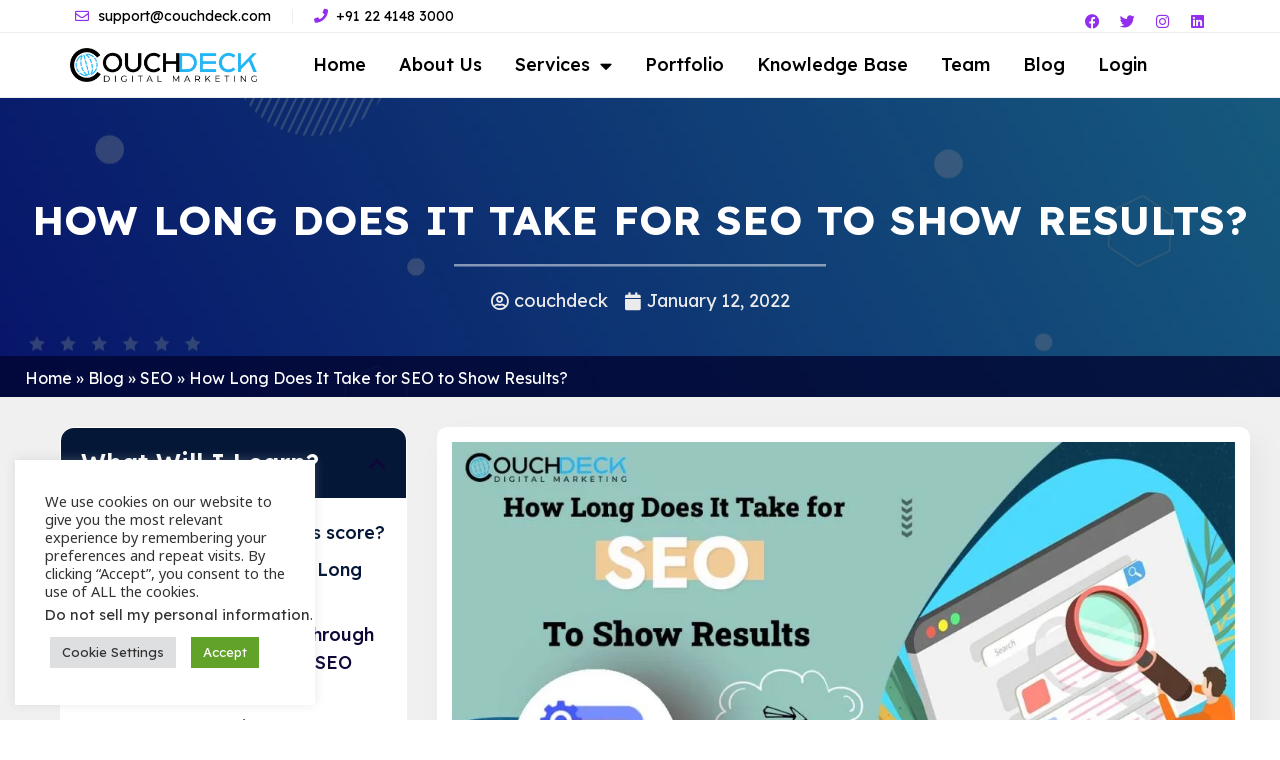

--- FILE ---
content_type: text/html; charset=UTF-8
request_url: https://couchdeck.com/how-long-does-it-take-for-seo-to-show-results/
body_size: 43125
content:
<!doctype html>
<html lang="en-US" prefix="og: https://ogp.me/ns#">
<head>
	<meta charset="UTF-8"><style>lazypopup{content-visibility:auto;contain-intrinsic-size:1px 1000px;}</style>
	<meta name="viewport" content="width=device-width, initial-scale=1">
	<link rel="profile" href="https://gmpg.org/xfn/11">
	
<!-- Google Tag Manager for WordPress by gtm4wp.com -->
<script data-cfasync="false" data-pagespeed-no-defer>
	var gtm4wp_datalayer_name = "dataLayer";
	var dataLayer = dataLayer || [];
</script>
<!-- End Google Tag Manager for WordPress by gtm4wp.com -->
<!-- Search Engine Optimization by Rank Math PRO - https://rankmath.com/ -->
<title>How Long Does It Take For SEO To Show Results? - Couchdeck</title>
<meta name="description" content="Search Engine Optimization or SEO has become a tool that is used widely across industries. From start-ups to large conglomerates to brands that have already"/>
<meta name="robots" content="follow, index, max-snippet:-1, max-video-preview:-1, max-image-preview:large"/>
<link rel="canonical" href="https://couchdeck.com/how-long-does-it-take-for-seo-to-show-results/" />
<meta property="og:locale" content="en_US" />
<meta property="og:type" content="article" />
<meta property="og:title" content="How Long Does It Take For SEO To Show Results? - Couchdeck" />
<meta property="og:description" content="Search Engine Optimization or SEO has become a tool that is used widely across industries. From start-ups to large conglomerates to brands that have already" />
<meta property="og:url" content="https://couchdeck.com/how-long-does-it-take-for-seo-to-show-results/" />
<meta property="og:site_name" content="Couchdeck" />
<meta property="article:publisher" content="https://www.facebook.com/couchdeck" />
<meta property="article:tag" content="homepage" />
<meta property="article:section" content="SEO" />
<meta property="og:updated_time" content="2023-11-10T15:14:49+05:30" />
<meta property="og:image" content="https://couchdeck.com/wp-content/uploads/2022/01/How-long-does-it-take-for-SEO-to-show-results.jpg" />
<meta property="og:image:secure_url" content="https://couchdeck.com/wp-content/uploads/2022/01/How-long-does-it-take-for-SEO-to-show-results.jpg" />
<meta property="og:image:width" content="1280" />
<meta property="og:image:height" content="720" />
<meta property="og:image:alt" content="How Long Does It Take for SEO to Show Results?" />
<meta property="og:image:type" content="image/jpeg" />
<meta property="article:published_time" content="2022-01-12T16:44:36+05:30" />
<meta property="article:modified_time" content="2023-11-10T15:14:49+05:30" />
<meta name="twitter:card" content="summary_large_image" />
<meta name="twitter:title" content="How Long Does It Take For SEO To Show Results? - Couchdeck" />
<meta name="twitter:description" content="Search Engine Optimization or SEO has become a tool that is used widely across industries. From start-ups to large conglomerates to brands that have already" />
<meta name="twitter:site" content="@CouchDeck" />
<meta name="twitter:creator" content="@CouchDeck" />
<meta name="twitter:image" content="https://couchdeck.com/wp-content/uploads/2022/01/How-long-does-it-take-for-SEO-to-show-results.jpg" />
<meta name="twitter:label1" content="Written by" />
<meta name="twitter:data1" content="couchdeck" />
<meta name="twitter:label2" content="Time to read" />
<meta name="twitter:data2" content="6 minutes" />
<script type="application/ld+json" class="rank-math-schema-pro">{"@context":"https://schema.org","@graph":[{"@type":"Place","@id":"https://couchdeck.com/#place","geo":{"@type":"GeoCoordinates","latitude":"18.9987078","longitude":"73.1180791"},"hasMap":"https://www.google.com/maps/search/?api=1&amp;query=18.9987078,73.1180791","address":{"@type":"PostalAddress","streetAddress":"Plot Number 98, Gahlot Residency, A-302","addressLocality":"Sector-1, New Panvel East, Panvel, Navi Mumbai","addressRegion":"Maharashtra","postalCode":"410206","addressCountry":"India"}},{"@type":"Organization","@id":"https://couchdeck.com/#organization","name":"Couchdeck Marketing Pvt Ltd","url":"https://couchdeck.com","sameAs":["https://www.facebook.com/couchdeck","https://twitter.com/CouchDeck","https://www.instagram.com/couchdeck/","https://www.linkedin.com/company/couchdeck-marketing/"],"email":"support@couchdeck.com","address":{"@type":"PostalAddress","streetAddress":"Plot Number 98, Gahlot Residency, A-302","addressLocality":"Sector-1, New Panvel East, Panvel, Navi Mumbai","addressRegion":"Maharashtra","postalCode":"410206","addressCountry":"India"},"logo":{"@type":"ImageObject","@id":"https://couchdeck.com/#logo","url":"https://couchdeck.com/wp-content/uploads/2021/10/Couchdeck-logo.png","contentUrl":"https://couchdeck.com/wp-content/uploads/2021/10/Couchdeck-logo.png","caption":"Couchdeck","inLanguage":"en-US","width":"1414","height":"252"},"contactPoint":[{"@type":"ContactPoint","telephone":"+912241483000","contactType":"customer support"}],"location":{"@id":"https://couchdeck.com/#place"}},{"@type":"WebSite","@id":"https://couchdeck.com/#website","url":"https://couchdeck.com","name":"Couchdeck","publisher":{"@id":"https://couchdeck.com/#organization"},"inLanguage":"en-US"},{"@type":"ImageObject","@id":"https://couchdeck.com/wp-content/uploads/2022/01/How-long-does-it-take-for-SEO-to-show-results.jpg","url":"https://couchdeck.com/wp-content/uploads/2022/01/How-long-does-it-take-for-SEO-to-show-results.jpg","width":"1280","height":"720","caption":"How Long Does It Take for SEO to Show Results?","inLanguage":"en-US"},{"@type":"BreadcrumbList","@id":"https://couchdeck.com/how-long-does-it-take-for-seo-to-show-results/#breadcrumb","itemListElement":[{"@type":"ListItem","position":"1","item":{"@id":"https://couchdeck.com","name":"Home"}},{"@type":"ListItem","position":"2","item":{"@id":"https://couchdeck.com/blog/","name":"Blog"}},{"@type":"ListItem","position":"3","item":{"@id":"https://couchdeck.com/category/seo/","name":"SEO"}},{"@type":"ListItem","position":"4","item":{"@id":"https://couchdeck.com/how-long-does-it-take-for-seo-to-show-results/","name":"How Long Does It Take for SEO to Show Results?"}}]},{"@type":"WebPage","@id":"https://couchdeck.com/how-long-does-it-take-for-seo-to-show-results/#webpage","url":"https://couchdeck.com/how-long-does-it-take-for-seo-to-show-results/","name":"How Long Does It Take For SEO To Show Results? - Couchdeck","datePublished":"2022-01-12T16:44:36+05:30","dateModified":"2023-11-10T15:14:49+05:30","isPartOf":{"@id":"https://couchdeck.com/#website"},"primaryImageOfPage":{"@id":"https://couchdeck.com/wp-content/uploads/2022/01/How-long-does-it-take-for-SEO-to-show-results.jpg"},"inLanguage":"en-US","breadcrumb":{"@id":"https://couchdeck.com/how-long-does-it-take-for-seo-to-show-results/#breadcrumb"}},{"@type":"Person","@id":"https://couchdeck.com/author/admin_couchdeck/","name":"couchdeck","url":"https://couchdeck.com/author/admin_couchdeck/","image":{"@type":"ImageObject","@id":"https://secure.gravatar.com/avatar/554ac598e02df59434cace21e423b45581fb741eaad51cf071f968031f805c85?s=96&amp;d=mm&amp;r=g","url":"https://secure.gravatar.com/avatar/554ac598e02df59434cace21e423b45581fb741eaad51cf071f968031f805c85?s=96&amp;d=mm&amp;r=g","caption":"couchdeck","inLanguage":"en-US"},"sameAs":["https://couchdeck.com"],"worksFor":{"@id":"https://couchdeck.com/#organization"}},{"@type":"BlogPosting","headline":"How Long Does It Take For SEO To Show Results? - Couchdeck","datePublished":"2022-01-12T16:44:36+05:30","dateModified":"2023-11-10T15:14:49+05:30","articleSection":"SEO","author":{"@id":"https://couchdeck.com/author/admin_couchdeck/","name":"couchdeck"},"publisher":{"@id":"https://couchdeck.com/#organization"},"description":"Search Engine Optimization or SEO has become a tool that is used widely across industries. From start-ups to large conglomerates to brands that have already","name":"How Long Does It Take For SEO To Show Results? - Couchdeck","@id":"https://couchdeck.com/how-long-does-it-take-for-seo-to-show-results/#richSnippet","isPartOf":{"@id":"https://couchdeck.com/how-long-does-it-take-for-seo-to-show-results/#webpage"},"image":{"@id":"https://couchdeck.com/wp-content/uploads/2022/01/How-long-does-it-take-for-SEO-to-show-results.jpg"},"inLanguage":"en-US","mainEntityOfPage":{"@id":"https://couchdeck.com/how-long-does-it-take-for-seo-to-show-results/#webpage"}}]}</script>
<!-- /Rank Math WordPress SEO plugin -->

<link rel='dns-prefetch' href='//api.hubspot.com' />
<link rel='dns-prefetch' href='//bam-cell.nr-data.net' />
<link rel='dns-prefetch' href='//connect.facebook.net' />
<link rel='dns-prefetch' href='//google-analytics.com' />
<link rel='dns-prefetch' href='//googletagmanager.com' />
<link rel='dns-prefetch' href='//web-sdk.smartlook.com' />
<link rel='dns-prefetch' href='//static.hsappstatic.net' />
<link rel="alternate" type="application/rss+xml" title="Couchdeck &raquo; Feed" href="https://couchdeck.com/feed/" />
<link rel="alternate" type="application/rss+xml" title="Couchdeck &raquo; Comments Feed" href="https://couchdeck.com/comments/feed/" />
<link rel="alternate" type="application/rss+xml" title="Couchdeck &raquo; How Long Does It Take for SEO to Show Results? Comments Feed" href="https://couchdeck.com/how-long-does-it-take-for-seo-to-show-results/feed/" />
<link rel="alternate" title="oEmbed (JSON)" type="application/json+oembed" href="https://couchdeck.com/wp-json/oembed/1.0/embed?url=https%3A%2F%2Fcouchdeck.com%2Fhow-long-does-it-take-for-seo-to-show-results%2F" />
<link rel="alternate" title="oEmbed (XML)" type="text/xml+oembed" href="https://couchdeck.com/wp-json/oembed/1.0/embed?url=https%3A%2F%2Fcouchdeck.com%2Fhow-long-does-it-take-for-seo-to-show-results%2F&#038;format=xml" />
<link rel="alternate" type="application/rss+xml" title="Couchdeck &raquo; Stories Feed" href="https://couchdeck.com/web-stories/feed/"><style id='wp-img-auto-sizes-contain-inline-css'>
img:is([sizes=auto i],[sizes^="auto," i]){contain-intrinsic-size:3000px 1500px}
/*# sourceURL=wp-img-auto-sizes-contain-inline-css */
</style>
<link rel='stylesheet' id='wp-block-library-css' href='https://couchdeck.com/wp-includes/css/dist/block-library/style.min.css?ver=6.9' media='all' />
<style id='wp-block-heading-inline-css'>
h1:where(.wp-block-heading).has-background,h2:where(.wp-block-heading).has-background,h3:where(.wp-block-heading).has-background,h4:where(.wp-block-heading).has-background,h5:where(.wp-block-heading).has-background,h6:where(.wp-block-heading).has-background{padding:1.25em 2.375em}h1.has-text-align-left[style*=writing-mode]:where([style*=vertical-lr]),h1.has-text-align-right[style*=writing-mode]:where([style*=vertical-rl]),h2.has-text-align-left[style*=writing-mode]:where([style*=vertical-lr]),h2.has-text-align-right[style*=writing-mode]:where([style*=vertical-rl]),h3.has-text-align-left[style*=writing-mode]:where([style*=vertical-lr]),h3.has-text-align-right[style*=writing-mode]:where([style*=vertical-rl]),h4.has-text-align-left[style*=writing-mode]:where([style*=vertical-lr]),h4.has-text-align-right[style*=writing-mode]:where([style*=vertical-rl]),h5.has-text-align-left[style*=writing-mode]:where([style*=vertical-lr]),h5.has-text-align-right[style*=writing-mode]:where([style*=vertical-rl]),h6.has-text-align-left[style*=writing-mode]:where([style*=vertical-lr]),h6.has-text-align-right[style*=writing-mode]:where([style*=vertical-rl]){rotate:180deg}
/*# sourceURL=https://couchdeck.com/wp-includes/blocks/heading/style.min.css */
</style>
<style id='wp-block-image-inline-css'>
.wp-block-image>a,.wp-block-image>figure>a{display:inline-block}.wp-block-image img{box-sizing:border-box;height:auto;max-width:100%;vertical-align:bottom}@media not (prefers-reduced-motion){.wp-block-image img.hide{visibility:hidden}.wp-block-image img.show{animation:show-content-image .4s}}.wp-block-image[style*=border-radius] img,.wp-block-image[style*=border-radius]>a{border-radius:inherit}.wp-block-image.has-custom-border img{box-sizing:border-box}.wp-block-image.aligncenter{text-align:center}.wp-block-image.alignfull>a,.wp-block-image.alignwide>a{width:100%}.wp-block-image.alignfull img,.wp-block-image.alignwide img{height:auto;width:100%}.wp-block-image .aligncenter,.wp-block-image .alignleft,.wp-block-image .alignright,.wp-block-image.aligncenter,.wp-block-image.alignleft,.wp-block-image.alignright{display:table}.wp-block-image .aligncenter>figcaption,.wp-block-image .alignleft>figcaption,.wp-block-image .alignright>figcaption,.wp-block-image.aligncenter>figcaption,.wp-block-image.alignleft>figcaption,.wp-block-image.alignright>figcaption{caption-side:bottom;display:table-caption}.wp-block-image .alignleft{float:left;margin:.5em 1em .5em 0}.wp-block-image .alignright{float:right;margin:.5em 0 .5em 1em}.wp-block-image .aligncenter{margin-left:auto;margin-right:auto}.wp-block-image :where(figcaption){margin-bottom:1em;margin-top:.5em}.wp-block-image.is-style-circle-mask img{border-radius:9999px}@supports ((-webkit-mask-image:none) or (mask-image:none)) or (-webkit-mask-image:none){.wp-block-image.is-style-circle-mask img{border-radius:0;-webkit-mask-image:url('data:image/svg+xml;utf8,<svg viewBox="0 0 100 100" xmlns="http://www.w3.org/2000/svg"><circle cx="50" cy="50" r="50"/></svg>');mask-image:url('data:image/svg+xml;utf8,<svg viewBox="0 0 100 100" xmlns="http://www.w3.org/2000/svg"><circle cx="50" cy="50" r="50"/></svg>');mask-mode:alpha;-webkit-mask-position:center;mask-position:center;-webkit-mask-repeat:no-repeat;mask-repeat:no-repeat;-webkit-mask-size:contain;mask-size:contain}}:root :where(.wp-block-image.is-style-rounded img,.wp-block-image .is-style-rounded img){border-radius:9999px}.wp-block-image figure{margin:0}.wp-lightbox-container{display:flex;flex-direction:column;position:relative}.wp-lightbox-container img{cursor:zoom-in}.wp-lightbox-container img:hover+button{opacity:1}.wp-lightbox-container button{align-items:center;backdrop-filter:blur(16px) saturate(180%);background-color:#5a5a5a40;border:none;border-radius:4px;cursor:zoom-in;display:flex;height:20px;justify-content:center;opacity:0;padding:0;position:absolute;right:16px;text-align:center;top:16px;width:20px;z-index:100}@media not (prefers-reduced-motion){.wp-lightbox-container button{transition:opacity .2s ease}}.wp-lightbox-container button:focus-visible{outline:3px auto #5a5a5a40;outline:3px auto -webkit-focus-ring-color;outline-offset:3px}.wp-lightbox-container button:hover{cursor:pointer;opacity:1}.wp-lightbox-container button:focus{opacity:1}.wp-lightbox-container button:focus,.wp-lightbox-container button:hover,.wp-lightbox-container button:not(:hover):not(:active):not(.has-background){background-color:#5a5a5a40;border:none}.wp-lightbox-overlay{box-sizing:border-box;cursor:zoom-out;height:100vh;left:0;overflow:hidden;position:fixed;top:0;visibility:hidden;width:100%;z-index:100000}.wp-lightbox-overlay .close-button{align-items:center;cursor:pointer;display:flex;justify-content:center;min-height:40px;min-width:40px;padding:0;position:absolute;right:calc(env(safe-area-inset-right) + 16px);top:calc(env(safe-area-inset-top) + 16px);z-index:5000000}.wp-lightbox-overlay .close-button:focus,.wp-lightbox-overlay .close-button:hover,.wp-lightbox-overlay .close-button:not(:hover):not(:active):not(.has-background){background:none;border:none}.wp-lightbox-overlay .lightbox-image-container{height:var(--wp--lightbox-container-height);left:50%;overflow:hidden;position:absolute;top:50%;transform:translate(-50%,-50%);transform-origin:top left;width:var(--wp--lightbox-container-width);z-index:9999999999}.wp-lightbox-overlay .wp-block-image{align-items:center;box-sizing:border-box;display:flex;height:100%;justify-content:center;margin:0;position:relative;transform-origin:0 0;width:100%;z-index:3000000}.wp-lightbox-overlay .wp-block-image img{height:var(--wp--lightbox-image-height);min-height:var(--wp--lightbox-image-height);min-width:var(--wp--lightbox-image-width);width:var(--wp--lightbox-image-width)}.wp-lightbox-overlay .wp-block-image figcaption{display:none}.wp-lightbox-overlay button{background:none;border:none}.wp-lightbox-overlay .scrim{background-color:#fff;height:100%;opacity:.9;position:absolute;width:100%;z-index:2000000}.wp-lightbox-overlay.active{visibility:visible}@media not (prefers-reduced-motion){.wp-lightbox-overlay.active{animation:turn-on-visibility .25s both}.wp-lightbox-overlay.active img{animation:turn-on-visibility .35s both}.wp-lightbox-overlay.show-closing-animation:not(.active){animation:turn-off-visibility .35s both}.wp-lightbox-overlay.show-closing-animation:not(.active) img{animation:turn-off-visibility .25s both}.wp-lightbox-overlay.zoom.active{animation:none;opacity:1;visibility:visible}.wp-lightbox-overlay.zoom.active .lightbox-image-container{animation:lightbox-zoom-in .4s}.wp-lightbox-overlay.zoom.active .lightbox-image-container img{animation:none}.wp-lightbox-overlay.zoom.active .scrim{animation:turn-on-visibility .4s forwards}.wp-lightbox-overlay.zoom.show-closing-animation:not(.active){animation:none}.wp-lightbox-overlay.zoom.show-closing-animation:not(.active) .lightbox-image-container{animation:lightbox-zoom-out .4s}.wp-lightbox-overlay.zoom.show-closing-animation:not(.active) .lightbox-image-container img{animation:none}.wp-lightbox-overlay.zoom.show-closing-animation:not(.active) .scrim{animation:turn-off-visibility .4s forwards}}@keyframes show-content-image{0%{visibility:hidden}99%{visibility:hidden}to{visibility:visible}}@keyframes turn-on-visibility{0%{opacity:0}to{opacity:1}}@keyframes turn-off-visibility{0%{opacity:1;visibility:visible}99%{opacity:0;visibility:visible}to{opacity:0;visibility:hidden}}@keyframes lightbox-zoom-in{0%{transform:translate(calc((-100vw + var(--wp--lightbox-scrollbar-width))/2 + var(--wp--lightbox-initial-left-position)),calc(-50vh + var(--wp--lightbox-initial-top-position))) scale(var(--wp--lightbox-scale))}to{transform:translate(-50%,-50%) scale(1)}}@keyframes lightbox-zoom-out{0%{transform:translate(-50%,-50%) scale(1);visibility:visible}99%{visibility:visible}to{transform:translate(calc((-100vw + var(--wp--lightbox-scrollbar-width))/2 + var(--wp--lightbox-initial-left-position)),calc(-50vh + var(--wp--lightbox-initial-top-position))) scale(var(--wp--lightbox-scale));visibility:hidden}}
/*# sourceURL=https://couchdeck.com/wp-includes/blocks/image/style.min.css */
</style>
<style id='wp-block-list-inline-css'>
ol,ul{box-sizing:border-box}:root :where(.wp-block-list.has-background){padding:1.25em 2.375em}
/*# sourceURL=https://couchdeck.com/wp-includes/blocks/list/style.min.css */
</style>
<style id='wp-block-paragraph-inline-css'>
.is-small-text{font-size:.875em}.is-regular-text{font-size:1em}.is-large-text{font-size:2.25em}.is-larger-text{font-size:3em}.has-drop-cap:not(:focus):first-letter{float:left;font-size:8.4em;font-style:normal;font-weight:100;line-height:.68;margin:.05em .1em 0 0;text-transform:uppercase}body.rtl .has-drop-cap:not(:focus):first-letter{float:none;margin-left:.1em}p.has-drop-cap.has-background{overflow:hidden}:root :where(p.has-background){padding:1.25em 2.375em}:where(p.has-text-color:not(.has-link-color)) a{color:inherit}p.has-text-align-left[style*="writing-mode:vertical-lr"],p.has-text-align-right[style*="writing-mode:vertical-rl"]{rotate:180deg}
/*# sourceURL=https://couchdeck.com/wp-includes/blocks/paragraph/style.min.css */
</style>
<style id='global-styles-inline-css'>
:root{--wp--preset--aspect-ratio--square: 1;--wp--preset--aspect-ratio--4-3: 4/3;--wp--preset--aspect-ratio--3-4: 3/4;--wp--preset--aspect-ratio--3-2: 3/2;--wp--preset--aspect-ratio--2-3: 2/3;--wp--preset--aspect-ratio--16-9: 16/9;--wp--preset--aspect-ratio--9-16: 9/16;--wp--preset--color--black: #000000;--wp--preset--color--cyan-bluish-gray: #abb8c3;--wp--preset--color--white: #ffffff;--wp--preset--color--pale-pink: #f78da7;--wp--preset--color--vivid-red: #cf2e2e;--wp--preset--color--luminous-vivid-orange: #ff6900;--wp--preset--color--luminous-vivid-amber: #fcb900;--wp--preset--color--light-green-cyan: #7bdcb5;--wp--preset--color--vivid-green-cyan: #00d084;--wp--preset--color--pale-cyan-blue: #8ed1fc;--wp--preset--color--vivid-cyan-blue: #0693e3;--wp--preset--color--vivid-purple: #9b51e0;--wp--preset--gradient--vivid-cyan-blue-to-vivid-purple: linear-gradient(135deg,rgb(6,147,227) 0%,rgb(155,81,224) 100%);--wp--preset--gradient--light-green-cyan-to-vivid-green-cyan: linear-gradient(135deg,rgb(122,220,180) 0%,rgb(0,208,130) 100%);--wp--preset--gradient--luminous-vivid-amber-to-luminous-vivid-orange: linear-gradient(135deg,rgb(252,185,0) 0%,rgb(255,105,0) 100%);--wp--preset--gradient--luminous-vivid-orange-to-vivid-red: linear-gradient(135deg,rgb(255,105,0) 0%,rgb(207,46,46) 100%);--wp--preset--gradient--very-light-gray-to-cyan-bluish-gray: linear-gradient(135deg,rgb(238,238,238) 0%,rgb(169,184,195) 100%);--wp--preset--gradient--cool-to-warm-spectrum: linear-gradient(135deg,rgb(74,234,220) 0%,rgb(151,120,209) 20%,rgb(207,42,186) 40%,rgb(238,44,130) 60%,rgb(251,105,98) 80%,rgb(254,248,76) 100%);--wp--preset--gradient--blush-light-purple: linear-gradient(135deg,rgb(255,206,236) 0%,rgb(152,150,240) 100%);--wp--preset--gradient--blush-bordeaux: linear-gradient(135deg,rgb(254,205,165) 0%,rgb(254,45,45) 50%,rgb(107,0,62) 100%);--wp--preset--gradient--luminous-dusk: linear-gradient(135deg,rgb(255,203,112) 0%,rgb(199,81,192) 50%,rgb(65,88,208) 100%);--wp--preset--gradient--pale-ocean: linear-gradient(135deg,rgb(255,245,203) 0%,rgb(182,227,212) 50%,rgb(51,167,181) 100%);--wp--preset--gradient--electric-grass: linear-gradient(135deg,rgb(202,248,128) 0%,rgb(113,206,126) 100%);--wp--preset--gradient--midnight: linear-gradient(135deg,rgb(2,3,129) 0%,rgb(40,116,252) 100%);--wp--preset--font-size--small: 13px;--wp--preset--font-size--medium: 20px;--wp--preset--font-size--large: 36px;--wp--preset--font-size--x-large: 42px;--wp--preset--spacing--20: 0.44rem;--wp--preset--spacing--30: 0.67rem;--wp--preset--spacing--40: 1rem;--wp--preset--spacing--50: 1.5rem;--wp--preset--spacing--60: 2.25rem;--wp--preset--spacing--70: 3.38rem;--wp--preset--spacing--80: 5.06rem;--wp--preset--shadow--natural: 6px 6px 9px rgba(0, 0, 0, 0.2);--wp--preset--shadow--deep: 12px 12px 50px rgba(0, 0, 0, 0.4);--wp--preset--shadow--sharp: 6px 6px 0px rgba(0, 0, 0, 0.2);--wp--preset--shadow--outlined: 6px 6px 0px -3px rgb(255, 255, 255), 6px 6px rgb(0, 0, 0);--wp--preset--shadow--crisp: 6px 6px 0px rgb(0, 0, 0);}:where(.is-layout-flex){gap: 0.5em;}:where(.is-layout-grid){gap: 0.5em;}body .is-layout-flex{display: flex;}.is-layout-flex{flex-wrap: wrap;align-items: center;}.is-layout-flex > :is(*, div){margin: 0;}body .is-layout-grid{display: grid;}.is-layout-grid > :is(*, div){margin: 0;}:where(.wp-block-columns.is-layout-flex){gap: 2em;}:where(.wp-block-columns.is-layout-grid){gap: 2em;}:where(.wp-block-post-template.is-layout-flex){gap: 1.25em;}:where(.wp-block-post-template.is-layout-grid){gap: 1.25em;}.has-black-color{color: var(--wp--preset--color--black) !important;}.has-cyan-bluish-gray-color{color: var(--wp--preset--color--cyan-bluish-gray) !important;}.has-white-color{color: var(--wp--preset--color--white) !important;}.has-pale-pink-color{color: var(--wp--preset--color--pale-pink) !important;}.has-vivid-red-color{color: var(--wp--preset--color--vivid-red) !important;}.has-luminous-vivid-orange-color{color: var(--wp--preset--color--luminous-vivid-orange) !important;}.has-luminous-vivid-amber-color{color: var(--wp--preset--color--luminous-vivid-amber) !important;}.has-light-green-cyan-color{color: var(--wp--preset--color--light-green-cyan) !important;}.has-vivid-green-cyan-color{color: var(--wp--preset--color--vivid-green-cyan) !important;}.has-pale-cyan-blue-color{color: var(--wp--preset--color--pale-cyan-blue) !important;}.has-vivid-cyan-blue-color{color: var(--wp--preset--color--vivid-cyan-blue) !important;}.has-vivid-purple-color{color: var(--wp--preset--color--vivid-purple) !important;}.has-black-background-color{background-color: var(--wp--preset--color--black) !important;}.has-cyan-bluish-gray-background-color{background-color: var(--wp--preset--color--cyan-bluish-gray) !important;}.has-white-background-color{background-color: var(--wp--preset--color--white) !important;}.has-pale-pink-background-color{background-color: var(--wp--preset--color--pale-pink) !important;}.has-vivid-red-background-color{background-color: var(--wp--preset--color--vivid-red) !important;}.has-luminous-vivid-orange-background-color{background-color: var(--wp--preset--color--luminous-vivid-orange) !important;}.has-luminous-vivid-amber-background-color{background-color: var(--wp--preset--color--luminous-vivid-amber) !important;}.has-light-green-cyan-background-color{background-color: var(--wp--preset--color--light-green-cyan) !important;}.has-vivid-green-cyan-background-color{background-color: var(--wp--preset--color--vivid-green-cyan) !important;}.has-pale-cyan-blue-background-color{background-color: var(--wp--preset--color--pale-cyan-blue) !important;}.has-vivid-cyan-blue-background-color{background-color: var(--wp--preset--color--vivid-cyan-blue) !important;}.has-vivid-purple-background-color{background-color: var(--wp--preset--color--vivid-purple) !important;}.has-black-border-color{border-color: var(--wp--preset--color--black) !important;}.has-cyan-bluish-gray-border-color{border-color: var(--wp--preset--color--cyan-bluish-gray) !important;}.has-white-border-color{border-color: var(--wp--preset--color--white) !important;}.has-pale-pink-border-color{border-color: var(--wp--preset--color--pale-pink) !important;}.has-vivid-red-border-color{border-color: var(--wp--preset--color--vivid-red) !important;}.has-luminous-vivid-orange-border-color{border-color: var(--wp--preset--color--luminous-vivid-orange) !important;}.has-luminous-vivid-amber-border-color{border-color: var(--wp--preset--color--luminous-vivid-amber) !important;}.has-light-green-cyan-border-color{border-color: var(--wp--preset--color--light-green-cyan) !important;}.has-vivid-green-cyan-border-color{border-color: var(--wp--preset--color--vivid-green-cyan) !important;}.has-pale-cyan-blue-border-color{border-color: var(--wp--preset--color--pale-cyan-blue) !important;}.has-vivid-cyan-blue-border-color{border-color: var(--wp--preset--color--vivid-cyan-blue) !important;}.has-vivid-purple-border-color{border-color: var(--wp--preset--color--vivid-purple) !important;}.has-vivid-cyan-blue-to-vivid-purple-gradient-background{background: var(--wp--preset--gradient--vivid-cyan-blue-to-vivid-purple) !important;}.has-light-green-cyan-to-vivid-green-cyan-gradient-background{background: var(--wp--preset--gradient--light-green-cyan-to-vivid-green-cyan) !important;}.has-luminous-vivid-amber-to-luminous-vivid-orange-gradient-background{background: var(--wp--preset--gradient--luminous-vivid-amber-to-luminous-vivid-orange) !important;}.has-luminous-vivid-orange-to-vivid-red-gradient-background{background: var(--wp--preset--gradient--luminous-vivid-orange-to-vivid-red) !important;}.has-very-light-gray-to-cyan-bluish-gray-gradient-background{background: var(--wp--preset--gradient--very-light-gray-to-cyan-bluish-gray) !important;}.has-cool-to-warm-spectrum-gradient-background{background: var(--wp--preset--gradient--cool-to-warm-spectrum) !important;}.has-blush-light-purple-gradient-background{background: var(--wp--preset--gradient--blush-light-purple) !important;}.has-blush-bordeaux-gradient-background{background: var(--wp--preset--gradient--blush-bordeaux) !important;}.has-luminous-dusk-gradient-background{background: var(--wp--preset--gradient--luminous-dusk) !important;}.has-pale-ocean-gradient-background{background: var(--wp--preset--gradient--pale-ocean) !important;}.has-electric-grass-gradient-background{background: var(--wp--preset--gradient--electric-grass) !important;}.has-midnight-gradient-background{background: var(--wp--preset--gradient--midnight) !important;}.has-small-font-size{font-size: var(--wp--preset--font-size--small) !important;}.has-medium-font-size{font-size: var(--wp--preset--font-size--medium) !important;}.has-large-font-size{font-size: var(--wp--preset--font-size--large) !important;}.has-x-large-font-size{font-size: var(--wp--preset--font-size--x-large) !important;}
/*# sourceURL=global-styles-inline-css */
</style>

<style id='classic-theme-styles-inline-css'>
/*! This file is auto-generated */
.wp-block-button__link{color:#fff;background-color:#32373c;border-radius:9999px;box-shadow:none;text-decoration:none;padding:calc(.667em + 2px) calc(1.333em + 2px);font-size:1.125em}.wp-block-file__button{background:#32373c;color:#fff;text-decoration:none}
/*# sourceURL=/wp-includes/css/classic-themes.min.css */
</style>
<link rel='stylesheet' id='wp-components-css' href='https://couchdeck.com/wp-includes/css/dist/components/style.min.css?ver=6.9' media='all' />
<link rel='stylesheet' id='wp-preferences-css' href='https://couchdeck.com/wp-includes/css/dist/preferences/style.min.css?ver=6.9' media='all' />
<link rel='stylesheet' id='wp-block-editor-css' href='https://couchdeck.com/wp-includes/css/dist/block-editor/style.min.css?ver=6.9' media='all' />
<link rel='stylesheet' id='wp-reusable-blocks-css' href='https://couchdeck.com/wp-includes/css/dist/reusable-blocks/style.min.css?ver=6.9' media='all' />
<link rel='stylesheet' id='wp-patterns-css' href='https://couchdeck.com/wp-includes/css/dist/patterns/style.min.css?ver=6.9' media='all' />
<link rel='stylesheet' id='wp-editor-css' href='https://couchdeck.com/wp-includes/css/dist/editor/style.min.css?ver=6.9' media='all' />
<link rel='stylesheet' id='ht-blocks-modules-styles-css' href='https://couchdeck.com/wp-content/plugins/heroic-blocks/dist/css/ht-blocks-modules-styles.css?ver=1697719991' media='all' />
<link rel='stylesheet' id='ht_toc-style-css-css' href='https://couchdeck.com/wp-content/plugins/heroic-table-of-contents/dist/blocks.style.build.css?ver=1721799686' media='all' />
<link rel='stylesheet' id='cookie-law-info-css' href='https://couchdeck.com/wp-content/plugins/cookie-law-info/legacy/public/css/cookie-law-info-public.css?ver=3.2.6' media='all' />
<link rel='stylesheet' id='cookie-law-info-gdpr-css' href='https://couchdeck.com/wp-content/plugins/cookie-law-info/legacy/public/css/cookie-law-info-gdpr.css?ver=3.2.6' media='all' />
<link rel='stylesheet' id='hello-elementor-css' href='https://couchdeck.com/wp-content/themes/hello-elementor/style.min.css?ver=3.1.0' media='all' />
<link rel='stylesheet' id='hello-elementor-theme-style-css' href='https://couchdeck.com/wp-content/themes/hello-elementor/theme.min.css?ver=3.1.0' media='all' />
<link rel='stylesheet' id='chld_thm_cfg_child-css' href='https://couchdeck.com/wp-content/themes/hello-elementor-child/style.css?ver=6.9' media='all' />
<link rel='stylesheet' id='hello-elementor-header-footer-css' href='https://couchdeck.com/wp-content/themes/hello-elementor/header-footer.min.css?ver=3.1.0' media='all' />
<link rel='stylesheet' id='elementor-icons-css' href='https://couchdeck.com/wp-content/plugins/elementor/assets/lib/eicons/css/elementor-icons.min.css?ver=5.30.0' media='all' />
<link rel='stylesheet' id='elementor-frontend-css' href='https://couchdeck.com/wp-content/plugins/elementor/assets/css/frontend.min.css?ver=3.23.3' media='all' />
<style id='elementor-frontend-inline-css'>
.elementor-kit-20189{--e-global-color-primary:#000000;--e-global-color-secondary:#000000;--e-global-color-text:#100739;--e-global-color-accent:#000000;--e-global-color-47a04e4:#E2ECF7;--e-global-color-514c504:#0458E9;--e-global-color-6a34f4b:#0046A0;--e-global-color-442195d:#FFCF20;--e-global-color-a62a640:#FFA824;--e-global-color-e6c72e4:#5E2BA2;--e-global-color-afe453d:#E8E0F1;--e-global-color-39f8ee8:#7D7D7D;--e-global-color-3c90102:#F68749;--e-global-color-71b2a18:#FFFFFF;--e-global-color-18e8924:#FFFFFF;--e-global-color-e250db5:#E2E2E2;--e-global-color-ea00ef8:#FFFFFF;--e-global-color-4c1b4ab:#FFFFFF;--e-global-color-0b15684:#FFFFFF;--e-global-color-9306cce:#FFFFFF;--e-global-typography-primary-font-family:"Lexend";--e-global-typography-primary-font-weight:600;--e-global-typography-primary-letter-spacing:0px;--e-global-typography-secondary-font-family:"Lexend";--e-global-typography-secondary-font-weight:400;--e-global-typography-text-font-family:"Lexend";--e-global-typography-text-font-weight:400;--e-global-typography-accent-font-family:"Roboto";--e-global-typography-accent-font-weight:500;--e-global-typography-45d2258-font-family:"Lexend";--e-global-typography-45d2258-font-size:50px;--e-global-typography-45d2258-font-weight:900;--e-global-typography-45d2258-line-height:1.6em;--e-global-typography-d3c6df8-font-family:"Lexend";--e-global-typography-d3c6df8-font-size:15px;--e-global-typography-d3c6df8-font-weight:600;--e-global-typography-d3c6df8-line-height:1.4em;--e-global-typography-ecda760-font-family:"Lexend";--e-global-typography-ecda760-font-size:14px;--e-global-typography-f4f01a9-font-family:"Lexend";--e-global-typography-f4f01a9-font-size:22px;--e-global-typography-f4f01a9-font-weight:800;--e-global-typography-f4f01a9-line-height:1.1em;--e-global-typography-f4f01a9-letter-spacing:-0.5px;--e-global-typography-613481f-font-family:"Lexend";--e-global-typography-613481f-font-size:13px;--e-global-typography-d87a942-font-family:"Lexend";--e-global-typography-d87a942-font-size:15px;--e-global-typography-5c8dba8-font-family:"Lexend";--e-global-typography-5c8dba8-font-size:14px;--e-global-typography-5c8dba8-text-decoration:underline;--e-global-typography-5c8dba8-letter-spacing:-0.5px;--e-global-typography-e886f6f-font-family:"Lexend";--e-global-typography-e886f6f-font-size:14px;--e-global-typography-f8b132f-font-size:16px;--e-global-typography-f3cae02-font-family:"Lexend";--e-global-typography-f3cae02-font-size:16px;--e-global-typography-f3cae02-font-style:normal;--e-global-typography-3233fd6-font-family:"Lexend";--e-global-typography-3233fd6-font-size:14px;--e-global-typography-3233fd6-font-weight:900;--e-global-typography-3233fd6-text-transform:uppercase;--e-global-typography-9a8d87b-font-family:"Lexend";--e-global-typography-9a8d87b-font-size:16px;--e-global-typography-9a8d87b-font-weight:900;--e-global-typography-9a8d87b-letter-spacing:0px;--e-global-typography-be0445f-font-size:15px;--e-global-typography-be0445f-font-weight:800;--e-global-typography-50db45b-font-size:18px;--e-global-typography-50db45b-font-weight:800;--e-global-typography-50db45b-line-height:1.1em;--e-global-typography-50db45b-letter-spacing:-0.5px;--e-global-typography-2f3e38a-font-family:"Lexend";--e-global-typography-2f3e38a-font-size:13px;color:var( --e-global-color-text );font-family:"Noto Sans", Sans-serif;font-size:15px;font-weight:400;}.elementor-kit-20189 p{margin-bottom:20px;}.elementor-kit-20189 a:hover{color:var( --e-global-color-a62a640 );}.elementor-kit-20189 h1{color:var( --e-global-color-text );font-family:"Nunito Sans", Sans-serif;font-size:52px;font-weight:900;text-transform:capitalize;letter-spacing:-1.5px;}.elementor-kit-20189 h2{color:var( --e-global-color-text );font-family:"Nunito Sans", Sans-serif;font-size:40px;font-weight:900;text-transform:capitalize;letter-spacing:-1.5px;}.elementor-kit-20189 h3{color:var( --e-global-color-text );font-family:"Nunito Sans", Sans-serif;font-size:32px;font-weight:900;letter-spacing:-1.5px;}.elementor-kit-20189 h4{color:var( --e-global-color-text );font-family:"Nunito Sans", Sans-serif;font-size:24px;font-weight:900;text-transform:capitalize;letter-spacing:-1.5px;}.elementor-kit-20189 h5{color:var( --e-global-color-text );font-family:"Nunito Sans", Sans-serif;font-size:20px;font-weight:900;text-transform:capitalize;letter-spacing:-0.8px;}.elementor-kit-20189 h6{color:var( --e-global-color-514c504 );font-family:"Nunito Sans", Sans-serif;font-size:16px;font-weight:900;text-transform:uppercase;letter-spacing:-0.8px;}.elementor-kit-20189 button,.elementor-kit-20189 input[type="button"],.elementor-kit-20189 input[type="submit"],.elementor-kit-20189 .elementor-button{font-family:"Nunito Sans", Sans-serif;font-size:14px;font-weight:700;text-transform:uppercase;color:#FFFFFF;background-color:var( --e-global-color-514c504 );border-style:solid;border-width:3px 3px 3px 3px;border-color:var( --e-global-color-514c504 );border-radius:100px 100px 100px 100px;padding:15px 25px 15px 25px;}.elementor-kit-20189 button:hover,.elementor-kit-20189 button:focus,.elementor-kit-20189 input[type="button"]:hover,.elementor-kit-20189 input[type="button"]:focus,.elementor-kit-20189 input[type="submit"]:hover,.elementor-kit-20189 input[type="submit"]:focus,.elementor-kit-20189 .elementor-button:hover,.elementor-kit-20189 .elementor-button:focus{color:#FFFFFF;background-color:var( --e-global-color-a62a640 );border-style:solid;border-width:3px 3px 3px 3px;border-color:var( --e-global-color-a62a640 );border-radius:100px 100px 100px 100px;}.elementor-kit-20189 input:not([type="button"]):not([type="submit"]),.elementor-kit-20189 textarea,.elementor-kit-20189 .elementor-field-textual{background-color:#FFFFFF;border-style:solid;border-width:1px 1px 1px 1px;border-color:var( --e-global-color-e250db5 );}.elementor-section.elementor-section-boxed > .elementor-container{max-width:1140px;}.e-con{--container-max-width:1140px;}.elementor-widget:not(:last-child){margin-block-end:20px;}.elementor-element{--widgets-spacing:20px 20px;}{}h1.entry-title{display:var(--page-title-display);}.elementor-kit-20189 e-page-transition{background-color:#FFBC7D;}@media(max-width:1024px){.elementor-kit-20189{font-size:15px;}.elementor-kit-20189 h1{font-size:48px;}.elementor-kit-20189 h2{font-size:36px;}.elementor-kit-20189 h3{font-size:30px;}.elementor-kit-20189 h4{font-size:24px;}.elementor-kit-20189 h5{font-size:18px;}.elementor-kit-20189 h6{font-size:13px;}.elementor-section.elementor-section-boxed > .elementor-container{max-width:1024px;}.e-con{--container-max-width:1024px;}}@media(max-width:767px){.elementor-kit-20189{font-size:14px;}.elementor-kit-20189 h1{font-size:40px;}.elementor-kit-20189 h2{font-size:32px;}.elementor-kit-20189 h3{font-size:24px;}.elementor-kit-20189 h4{font-size:20px;}.elementor-kit-20189 h5{font-size:16px;}.elementor-kit-20189 h6{font-size:12px;}.elementor-section.elementor-section-boxed > .elementor-container{max-width:767px;}.e-con{--container-max-width:767px;}}
.elementor-widget-heading .elementor-heading-title{color:var( --e-global-color-primary );font-family:var( --e-global-typography-primary-font-family ), Sans-serif;font-weight:var( --e-global-typography-primary-font-weight );letter-spacing:var( --e-global-typography-primary-letter-spacing );}.elementor-widget-image .widget-image-caption{color:var( --e-global-color-text );font-family:var( --e-global-typography-text-font-family ), Sans-serif;font-weight:var( --e-global-typography-text-font-weight );}.elementor-widget-text-editor{color:var( --e-global-color-text );font-family:var( --e-global-typography-text-font-family ), Sans-serif;font-weight:var( --e-global-typography-text-font-weight );}.elementor-widget-text-editor.elementor-drop-cap-view-stacked .elementor-drop-cap{background-color:var( --e-global-color-primary );}.elementor-widget-text-editor.elementor-drop-cap-view-framed .elementor-drop-cap, .elementor-widget-text-editor.elementor-drop-cap-view-default .elementor-drop-cap{color:var( --e-global-color-primary );border-color:var( --e-global-color-primary );}.elementor-widget-button .elementor-button{font-family:var( --e-global-typography-accent-font-family ), Sans-serif;font-weight:var( --e-global-typography-accent-font-weight );background-color:var( --e-global-color-accent );}.elementor-widget-divider{--divider-color:var( --e-global-color-secondary );}.elementor-widget-divider .elementor-divider__text{color:var( --e-global-color-secondary );font-family:var( --e-global-typography-secondary-font-family ), Sans-serif;font-weight:var( --e-global-typography-secondary-font-weight );}.elementor-widget-divider.elementor-view-stacked .elementor-icon{background-color:var( --e-global-color-secondary );}.elementor-widget-divider.elementor-view-framed .elementor-icon, .elementor-widget-divider.elementor-view-default .elementor-icon{color:var( --e-global-color-secondary );border-color:var( --e-global-color-secondary );}.elementor-widget-divider.elementor-view-framed .elementor-icon, .elementor-widget-divider.elementor-view-default .elementor-icon svg{fill:var( --e-global-color-secondary );}.elementor-widget-image-box .elementor-image-box-title{color:var( --e-global-color-primary );font-family:var( --e-global-typography-primary-font-family ), Sans-serif;font-weight:var( --e-global-typography-primary-font-weight );letter-spacing:var( --e-global-typography-primary-letter-spacing );}.elementor-widget-image-box .elementor-image-box-description{color:var( --e-global-color-text );font-family:var( --e-global-typography-text-font-family ), Sans-serif;font-weight:var( --e-global-typography-text-font-weight );}.elementor-widget-icon.elementor-view-stacked .elementor-icon{background-color:var( --e-global-color-primary );}.elementor-widget-icon.elementor-view-framed .elementor-icon, .elementor-widget-icon.elementor-view-default .elementor-icon{color:var( --e-global-color-primary );border-color:var( --e-global-color-primary );}.elementor-widget-icon.elementor-view-framed .elementor-icon, .elementor-widget-icon.elementor-view-default .elementor-icon svg{fill:var( --e-global-color-primary );}.elementor-widget-icon-box.elementor-view-stacked .elementor-icon{background-color:var( --e-global-color-primary );}.elementor-widget-icon-box.elementor-view-framed .elementor-icon, .elementor-widget-icon-box.elementor-view-default .elementor-icon{fill:var( --e-global-color-primary );color:var( --e-global-color-primary );border-color:var( --e-global-color-primary );}.elementor-widget-icon-box .elementor-icon-box-title{color:var( --e-global-color-primary );}.elementor-widget-icon-box .elementor-icon-box-title, .elementor-widget-icon-box .elementor-icon-box-title a{font-family:var( --e-global-typography-primary-font-family ), Sans-serif;font-weight:var( --e-global-typography-primary-font-weight );letter-spacing:var( --e-global-typography-primary-letter-spacing );}.elementor-widget-icon-box .elementor-icon-box-description{color:var( --e-global-color-text );font-family:var( --e-global-typography-text-font-family ), Sans-serif;font-weight:var( --e-global-typography-text-font-weight );}.elementor-widget-star-rating .elementor-star-rating__title{color:var( --e-global-color-text );font-family:var( --e-global-typography-text-font-family ), Sans-serif;font-weight:var( --e-global-typography-text-font-weight );}.elementor-widget-image-gallery .gallery-item .gallery-caption{font-family:var( --e-global-typography-accent-font-family ), Sans-serif;font-weight:var( --e-global-typography-accent-font-weight );}.elementor-widget-icon-list .elementor-icon-list-item:not(:last-child):after{border-color:var( --e-global-color-text );}.elementor-widget-icon-list .elementor-icon-list-icon i{color:var( --e-global-color-primary );}.elementor-widget-icon-list .elementor-icon-list-icon svg{fill:var( --e-global-color-primary );}.elementor-widget-icon-list .elementor-icon-list-item > .elementor-icon-list-text, .elementor-widget-icon-list .elementor-icon-list-item > a{font-family:var( --e-global-typography-text-font-family ), Sans-serif;font-weight:var( --e-global-typography-text-font-weight );}.elementor-widget-icon-list .elementor-icon-list-text{color:var( --e-global-color-secondary );}.elementor-widget-counter .elementor-counter-number-wrapper{color:var( --e-global-color-primary );font-family:var( --e-global-typography-primary-font-family ), Sans-serif;font-weight:var( --e-global-typography-primary-font-weight );letter-spacing:var( --e-global-typography-primary-letter-spacing );}.elementor-widget-counter .elementor-counter-title{color:var( --e-global-color-secondary );font-family:var( --e-global-typography-secondary-font-family ), Sans-serif;font-weight:var( --e-global-typography-secondary-font-weight );}.elementor-widget-progress .elementor-progress-wrapper .elementor-progress-bar{background-color:var( --e-global-color-primary );}.elementor-widget-progress .elementor-title{color:var( --e-global-color-primary );font-family:var( --e-global-typography-text-font-family ), Sans-serif;font-weight:var( --e-global-typography-text-font-weight );}.elementor-widget-testimonial .elementor-testimonial-content{color:var( --e-global-color-text );font-family:var( --e-global-typography-text-font-family ), Sans-serif;font-weight:var( --e-global-typography-text-font-weight );}.elementor-widget-testimonial .elementor-testimonial-name{color:var( --e-global-color-primary );font-family:var( --e-global-typography-primary-font-family ), Sans-serif;font-weight:var( --e-global-typography-primary-font-weight );letter-spacing:var( --e-global-typography-primary-letter-spacing );}.elementor-widget-testimonial .elementor-testimonial-job{color:var( --e-global-color-secondary );font-family:var( --e-global-typography-secondary-font-family ), Sans-serif;font-weight:var( --e-global-typography-secondary-font-weight );}.elementor-widget-tabs .elementor-tab-title, .elementor-widget-tabs .elementor-tab-title a{color:var( --e-global-color-primary );}.elementor-widget-tabs .elementor-tab-title.elementor-active,
					 .elementor-widget-tabs .elementor-tab-title.elementor-active a{color:var( --e-global-color-accent );}.elementor-widget-tabs .elementor-tab-title{font-family:var( --e-global-typography-primary-font-family ), Sans-serif;font-weight:var( --e-global-typography-primary-font-weight );letter-spacing:var( --e-global-typography-primary-letter-spacing );}.elementor-widget-tabs .elementor-tab-content{color:var( --e-global-color-text );font-family:var( --e-global-typography-text-font-family ), Sans-serif;font-weight:var( --e-global-typography-text-font-weight );}.elementor-widget-accordion .elementor-accordion-icon, .elementor-widget-accordion .elementor-accordion-title{color:var( --e-global-color-primary );}.elementor-widget-accordion .elementor-accordion-icon svg{fill:var( --e-global-color-primary );}.elementor-widget-accordion .elementor-active .elementor-accordion-icon, .elementor-widget-accordion .elementor-active .elementor-accordion-title{color:var( --e-global-color-accent );}.elementor-widget-accordion .elementor-active .elementor-accordion-icon svg{fill:var( --e-global-color-accent );}.elementor-widget-accordion .elementor-accordion-title{font-family:var( --e-global-typography-primary-font-family ), Sans-serif;font-weight:var( --e-global-typography-primary-font-weight );letter-spacing:var( --e-global-typography-primary-letter-spacing );}.elementor-widget-accordion .elementor-tab-content{color:var( --e-global-color-text );font-family:var( --e-global-typography-text-font-family ), Sans-serif;font-weight:var( --e-global-typography-text-font-weight );}.elementor-widget-toggle .elementor-toggle-title, .elementor-widget-toggle .elementor-toggle-icon{color:var( --e-global-color-primary );}.elementor-widget-toggle .elementor-toggle-icon svg{fill:var( --e-global-color-primary );}.elementor-widget-toggle .elementor-tab-title.elementor-active a, .elementor-widget-toggle .elementor-tab-title.elementor-active .elementor-toggle-icon{color:var( --e-global-color-accent );}.elementor-widget-toggle .elementor-toggle-title{font-family:var( --e-global-typography-primary-font-family ), Sans-serif;font-weight:var( --e-global-typography-primary-font-weight );letter-spacing:var( --e-global-typography-primary-letter-spacing );}.elementor-widget-toggle .elementor-tab-content{color:var( --e-global-color-text );font-family:var( --e-global-typography-text-font-family ), Sans-serif;font-weight:var( --e-global-typography-text-font-weight );}.elementor-widget-alert .elementor-alert-title{font-family:var( --e-global-typography-primary-font-family ), Sans-serif;font-weight:var( --e-global-typography-primary-font-weight );letter-spacing:var( --e-global-typography-primary-letter-spacing );}.elementor-widget-alert .elementor-alert-description{font-family:var( --e-global-typography-text-font-family ), Sans-serif;font-weight:var( --e-global-typography-text-font-weight );}.elementor-widget-breadcrumbs{font-family:var( --e-global-typography-secondary-font-family ), Sans-serif;font-weight:var( --e-global-typography-secondary-font-weight );}.elementor-widget-eael-countdown .eael-countdown-digits::after{font-family:var( --e-global-typography-secondary-font-family ), Sans-serif;font-weight:var( --e-global-typography-secondary-font-weight );}.elementor-widget-eael-countdown .eael-countdown-digits{font-family:var( --e-global-typography-secondary-font-family ), Sans-serif;font-weight:var( --e-global-typography-secondary-font-weight );}.elementor-widget-eael-countdown .eael-countdown-label{font-family:var( --e-global-typography-secondary-font-family ), Sans-serif;font-weight:var( --e-global-typography-secondary-font-weight );}.elementor-widget-eael-countdown .eael-countdown-finish-message .expiry-title{font-family:var( --e-global-typography-secondary-font-family ), Sans-serif;font-weight:var( --e-global-typography-secondary-font-weight );}.eael-countdown-finish-text{font-family:var( --e-global-typography-secondary-font-family ), Sans-serif;font-weight:var( --e-global-typography-secondary-font-weight );}.elementor-widget-eael-creative-button .eael-creative-button .cretive-button-text, .elementor-widget-eael-creative-button .eael-creative-button--winona::after, .elementor-widget-eael-creative-button .eael-creative-button--rayen::before, .elementor-widget-eael-creative-button .eael-creative-button--tamaya::after, .elementor-widget-eael-creative-button .eael-creative-button--tamaya::before{font-family:var( --e-global-typography-primary-font-family ), Sans-serif;font-weight:var( --e-global-typography-primary-font-weight );letter-spacing:var( --e-global-typography-primary-letter-spacing );}.elementor-widget-eael-dual-color-header .eael-dch-separator-wrap i{color:var( --e-global-color-primary );}.elementor-widget-eael-fancy-text .eael-fancy-text-prefix{font-family:var( --e-global-typography-primary-font-family ), Sans-serif;font-weight:var( --e-global-typography-primary-font-weight );letter-spacing:var( --e-global-typography-primary-letter-spacing );}.elementor-widget-eael-fancy-text .eael-fancy-text-strings, .elementor-widget-eael-fancy-text .typed-cursor{font-family:var( --e-global-typography-primary-font-family ), Sans-serif;font-weight:var( --e-global-typography-primary-font-weight );letter-spacing:var( --e-global-typography-primary-letter-spacing );}.elementor-widget-eael-fancy-text .eael-fancy-text-suffix{font-family:var( --e-global-typography-primary-font-family ), Sans-serif;font-weight:var( --e-global-typography-primary-font-weight );letter-spacing:var( --e-global-typography-primary-letter-spacing );}.elementor-widget-eael-feature-list .connector-type-classic .connector{border-color:var( --e-global-color-primary );}.elementor-widget-eael-feature-list .connector-type-modern .eael-feature-list-item:before, .elementor-widget-eael-feature-list .connector-type-modern .eael-feature-list-item:after{border-color:var( --e-global-color-primary );}.elementor-widget-eael-feature-list .eael-feature-list-content-box .eael-feature-list-title, .elementor-widget-eael-feature-list .eael-feature-list-content-box .eael-feature-list-title > a, .elementor-widget-eael-feature-list .eael-feature-list-content-box .eael-feature-list-title:visited{color:var( --e-global-color-primary );}.elementor-widget-eael-feature-list .eael-feature-list-content-box .eael-feature-list-title, .elementor-widget-eael-feature-list .eael-feature-list-content-box .eael-feature-list-title a{font-family:var( --e-global-typography-primary-font-family ), Sans-serif;font-weight:var( --e-global-typography-primary-font-weight );letter-spacing:var( --e-global-typography-primary-letter-spacing );}.elementor-widget-eael-feature-list .eael-feature-list-content-box .eael-feature-list-content{color:var( --e-global-color-text );font-family:var( --e-global-typography-text-font-family ), Sans-serif;font-weight:var( --e-global-typography-text-font-weight );}.elementor-widget-eael-filterable-gallery .fg-caption-head .fg-item-price{font-family:var( --e-global-typography-text-font-family ), Sans-serif;font-weight:var( --e-global-typography-text-font-weight );}.elementor-widget-eael-filterable-gallery .fg-caption-head .fg-item-ratings{font-family:var( --e-global-typography-text-font-family ), Sans-serif;font-weight:var( --e-global-typography-text-font-weight );}.elementor-widget-eael-filterable-gallery .fg-item-category span{font-family:var( --e-global-typography-text-font-family ), Sans-serif;font-weight:var( --e-global-typography-text-font-weight );}.elementor-widget-eael-filterable-gallery .fg-filter-trigger > span{font-family:var( --e-global-typography-text-font-family ), Sans-serif;font-weight:var( --e-global-typography-text-font-weight );}.elementor-widget-eael-filterable-gallery .fg-layout-3-filter-controls li.control{font-family:var( --e-global-typography-text-font-family ), Sans-serif;font-weight:var( --e-global-typography-text-font-weight );}.elementor-widget-eael-filterable-gallery .eael-gallery-load-more .eael-filterable-gallery-load-more-text{font-family:var( --e-global-typography-text-font-family ), Sans-serif;font-weight:var( --e-global-typography-text-font-weight );}.elementor-widget-eael-nft-gallery .eael-nft-gallery-load-more .eael-nft-gallery-load-more-text{font-family:var( --e-global-typography-text-font-family ), Sans-serif;font-weight:var( --e-global-typography-text-font-weight );}.elementor-widget-eael-post-grid .eael-meta-posted-on{font-family:var( --e-global-typography-text-font-family ), Sans-serif;font-weight:var( --e-global-typography-text-font-weight );}.elementor-widget-eael-post-grid .eael-entry-meta > span{font-family:var( --e-global-typography-text-font-family ), Sans-serif;font-weight:var( --e-global-typography-text-font-weight );}.elementor-widget-eael-post-grid .eael-entry-title, .elementor-widget-eael-post-grid .eael-entry-title a{font-family:var( --e-global-typography-primary-font-family ), Sans-serif;font-weight:var( --e-global-typography-primary-font-weight );letter-spacing:var( --e-global-typography-primary-letter-spacing );}.elementor-widget-eael-post-grid .eael-grid-post-excerpt p{font-family:var( --e-global-typography-text-font-family ), Sans-serif;font-weight:var( --e-global-typography-text-font-weight );}.elementor-widget-eael-post-grid .post-meta-categories li, .elementor-widget-eael-post-grid .post-meta-categories li a{font-family:var( --e-global-typography-text-font-family ), Sans-serif;font-weight:var( --e-global-typography-text-font-weight );}.elementor-widget-eael-post-timeline .eael-timeline-post-title .eael-timeline-post-title-text{font-family:var( --e-global-typography-primary-font-family ), Sans-serif;font-weight:var( --e-global-typography-primary-font-weight );letter-spacing:var( --e-global-typography-primary-letter-spacing );}.elementor-widget-eael-post-timeline .eael-timeline-post-excerpt p{font-family:var( --e-global-typography-text-font-family ), Sans-serif;font-weight:var( --e-global-typography-text-font-weight );}.elementor-widget-eael-progress-bar .eael-progressbar-title{font-family:var( --e-global-typography-primary-font-family ), Sans-serif;font-weight:var( --e-global-typography-primary-font-weight );letter-spacing:var( --e-global-typography-primary-letter-spacing );}.elementor-widget-eael-progress-bar .eael-progressbar-line-fill.eael-has-inner-title{font-family:var( --e-global-typography-primary-font-family ), Sans-serif;font-weight:var( --e-global-typography-primary-font-weight );letter-spacing:var( --e-global-typography-primary-letter-spacing );}.elementor-widget-eael-progress-bar .eael-progressbar-count-wrap{font-family:var( --e-global-typography-primary-font-family ), Sans-serif;font-weight:var( --e-global-typography-primary-font-weight );letter-spacing:var( --e-global-typography-primary-letter-spacing );}.elementor-widget-eael-progress-bar .eael-progressbar-half-circle-after span{font-family:var( --e-global-typography-primary-font-family ), Sans-serif;font-weight:var( --e-global-typography-primary-font-weight );letter-spacing:var( --e-global-typography-primary-letter-spacing );}.elementor-widget-eael-simple-menu .eael-simple-menu >li > a, .eael-simple-menu-container .eael-simple-menu-toggle-text{font-family:var( --e-global-typography-primary-font-family ), Sans-serif;font-weight:var( --e-global-typography-primary-font-weight );letter-spacing:var( --e-global-typography-primary-letter-spacing );}.elementor-widget-eael-simple-menu .eael-simple-menu li ul li > a{font-family:var( --e-global-typography-primary-font-family ), Sans-serif;font-weight:var( --e-global-typography-primary-font-weight );letter-spacing:var( --e-global-typography-primary-letter-spacing );}.elementor-widget-text-path{font-family:var( --e-global-typography-text-font-family ), Sans-serif;font-weight:var( --e-global-typography-text-font-weight );}.elementor-widget-theme-site-logo .widget-image-caption{color:var( --e-global-color-text );font-family:var( --e-global-typography-text-font-family ), Sans-serif;font-weight:var( --e-global-typography-text-font-weight );}.elementor-widget-theme-site-title .elementor-heading-title{color:var( --e-global-color-primary );font-family:var( --e-global-typography-primary-font-family ), Sans-serif;font-weight:var( --e-global-typography-primary-font-weight );letter-spacing:var( --e-global-typography-primary-letter-spacing );}.elementor-widget-theme-page-title .elementor-heading-title{color:var( --e-global-color-primary );font-family:var( --e-global-typography-primary-font-family ), Sans-serif;font-weight:var( --e-global-typography-primary-font-weight );letter-spacing:var( --e-global-typography-primary-letter-spacing );}.elementor-widget-theme-post-title .elementor-heading-title{color:var( --e-global-color-primary );font-family:var( --e-global-typography-primary-font-family ), Sans-serif;font-weight:var( --e-global-typography-primary-font-weight );letter-spacing:var( --e-global-typography-primary-letter-spacing );}.elementor-widget-theme-post-excerpt .elementor-widget-container{color:var( --e-global-color-text );font-family:var( --e-global-typography-text-font-family ), Sans-serif;font-weight:var( --e-global-typography-text-font-weight );}.elementor-widget-theme-post-content{color:var( --e-global-color-text );font-family:var( --e-global-typography-text-font-family ), Sans-serif;font-weight:var( --e-global-typography-text-font-weight );}.elementor-widget-theme-post-featured-image .widget-image-caption{color:var( --e-global-color-text );font-family:var( --e-global-typography-text-font-family ), Sans-serif;font-weight:var( --e-global-typography-text-font-weight );}.elementor-widget-theme-archive-title .elementor-heading-title{color:var( --e-global-color-primary );font-family:var( --e-global-typography-primary-font-family ), Sans-serif;font-weight:var( --e-global-typography-primary-font-weight );letter-spacing:var( --e-global-typography-primary-letter-spacing );}.elementor-widget-archive-posts .elementor-post__title, .elementor-widget-archive-posts .elementor-post__title a{color:var( --e-global-color-secondary );font-family:var( --e-global-typography-primary-font-family ), Sans-serif;font-weight:var( --e-global-typography-primary-font-weight );letter-spacing:var( --e-global-typography-primary-letter-spacing );}.elementor-widget-archive-posts .elementor-post__meta-data{font-family:var( --e-global-typography-secondary-font-family ), Sans-serif;font-weight:var( --e-global-typography-secondary-font-weight );}.elementor-widget-archive-posts .elementor-post__excerpt p{font-family:var( --e-global-typography-text-font-family ), Sans-serif;font-weight:var( --e-global-typography-text-font-weight );}.elementor-widget-archive-posts .elementor-post__read-more{color:var( --e-global-color-accent );}.elementor-widget-archive-posts a.elementor-post__read-more{font-family:var( --e-global-typography-accent-font-family ), Sans-serif;font-weight:var( --e-global-typography-accent-font-weight );}.elementor-widget-archive-posts .elementor-post__card .elementor-post__badge{background-color:var( --e-global-color-accent );font-family:var( --e-global-typography-accent-font-family ), Sans-serif;font-weight:var( --e-global-typography-accent-font-weight );}.elementor-widget-archive-posts .elementor-pagination{font-family:var( --e-global-typography-secondary-font-family ), Sans-serif;font-weight:var( --e-global-typography-secondary-font-weight );}.elementor-widget-archive-posts .elementor-button{font-family:var( --e-global-typography-accent-font-family ), Sans-serif;font-weight:var( --e-global-typography-accent-font-weight );background-color:var( --e-global-color-accent );}.elementor-widget-archive-posts .e-load-more-message{font-family:var( --e-global-typography-secondary-font-family ), Sans-serif;font-weight:var( --e-global-typography-secondary-font-weight );}.elementor-widget-archive-posts .elementor-posts-nothing-found{color:var( --e-global-color-text );font-family:var( --e-global-typography-text-font-family ), Sans-serif;font-weight:var( --e-global-typography-text-font-weight );}.elementor-widget-loop-grid .elementor-pagination{font-family:var( --e-global-typography-secondary-font-family ), Sans-serif;font-weight:var( --e-global-typography-secondary-font-weight );}.elementor-widget-loop-grid .elementor-button{font-family:var( --e-global-typography-accent-font-family ), Sans-serif;font-weight:var( --e-global-typography-accent-font-weight );background-color:var( --e-global-color-accent );}.elementor-widget-loop-grid .e-load-more-message{font-family:var( --e-global-typography-secondary-font-family ), Sans-serif;font-weight:var( --e-global-typography-secondary-font-weight );}.elementor-widget-posts .elementor-post__title, .elementor-widget-posts .elementor-post__title a{color:var( --e-global-color-secondary );font-family:var( --e-global-typography-primary-font-family ), Sans-serif;font-weight:var( --e-global-typography-primary-font-weight );letter-spacing:var( --e-global-typography-primary-letter-spacing );}.elementor-widget-posts .elementor-post__meta-data{font-family:var( --e-global-typography-secondary-font-family ), Sans-serif;font-weight:var( --e-global-typography-secondary-font-weight );}.elementor-widget-posts .elementor-post__excerpt p{font-family:var( --e-global-typography-text-font-family ), Sans-serif;font-weight:var( --e-global-typography-text-font-weight );}.elementor-widget-posts .elementor-post__read-more{color:var( --e-global-color-accent );}.elementor-widget-posts a.elementor-post__read-more{font-family:var( --e-global-typography-accent-font-family ), Sans-serif;font-weight:var( --e-global-typography-accent-font-weight );}.elementor-widget-posts .elementor-post__card .elementor-post__badge{background-color:var( --e-global-color-accent );font-family:var( --e-global-typography-accent-font-family ), Sans-serif;font-weight:var( --e-global-typography-accent-font-weight );}.elementor-widget-posts .elementor-pagination{font-family:var( --e-global-typography-secondary-font-family ), Sans-serif;font-weight:var( --e-global-typography-secondary-font-weight );}.elementor-widget-posts .elementor-button{font-family:var( --e-global-typography-accent-font-family ), Sans-serif;font-weight:var( --e-global-typography-accent-font-weight );background-color:var( --e-global-color-accent );}.elementor-widget-posts .e-load-more-message{font-family:var( --e-global-typography-secondary-font-family ), Sans-serif;font-weight:var( --e-global-typography-secondary-font-weight );}.elementor-widget-portfolio a .elementor-portfolio-item__overlay{background-color:var( --e-global-color-accent );}.elementor-widget-portfolio .elementor-portfolio-item__title{font-family:var( --e-global-typography-primary-font-family ), Sans-serif;font-weight:var( --e-global-typography-primary-font-weight );letter-spacing:var( --e-global-typography-primary-letter-spacing );}.elementor-widget-portfolio .elementor-portfolio__filter{color:var( --e-global-color-text );font-family:var( --e-global-typography-primary-font-family ), Sans-serif;font-weight:var( --e-global-typography-primary-font-weight );letter-spacing:var( --e-global-typography-primary-letter-spacing );}.elementor-widget-portfolio .elementor-portfolio__filter.elementor-active{color:var( --e-global-color-primary );}.elementor-widget-gallery .elementor-gallery-item__title{font-family:var( --e-global-typography-primary-font-family ), Sans-serif;font-weight:var( --e-global-typography-primary-font-weight );letter-spacing:var( --e-global-typography-primary-letter-spacing );}.elementor-widget-gallery .elementor-gallery-item__description{font-family:var( --e-global-typography-text-font-family ), Sans-serif;font-weight:var( --e-global-typography-text-font-weight );}.elementor-widget-gallery{--galleries-title-color-normal:var( --e-global-color-primary );--galleries-title-color-hover:var( --e-global-color-secondary );--galleries-pointer-bg-color-hover:var( --e-global-color-accent );--gallery-title-color-active:var( --e-global-color-secondary );--galleries-pointer-bg-color-active:var( --e-global-color-accent );}.elementor-widget-gallery .elementor-gallery-title{font-family:var( --e-global-typography-primary-font-family ), Sans-serif;font-weight:var( --e-global-typography-primary-font-weight );letter-spacing:var( --e-global-typography-primary-letter-spacing );}.elementor-widget-form .elementor-field-group > label, .elementor-widget-form .elementor-field-subgroup label{color:var( --e-global-color-text );}.elementor-widget-form .elementor-field-group > label{font-family:var( --e-global-typography-text-font-family ), Sans-serif;font-weight:var( --e-global-typography-text-font-weight );}.elementor-widget-form .elementor-field-type-html{color:var( --e-global-color-text );font-family:var( --e-global-typography-text-font-family ), Sans-serif;font-weight:var( --e-global-typography-text-font-weight );}.elementor-widget-form .elementor-field-group .elementor-field{color:var( --e-global-color-text );}.elementor-widget-form .elementor-field-group .elementor-field, .elementor-widget-form .elementor-field-subgroup label{font-family:var( --e-global-typography-text-font-family ), Sans-serif;font-weight:var( --e-global-typography-text-font-weight );}.elementor-widget-form .elementor-button{font-family:var( --e-global-typography-accent-font-family ), Sans-serif;font-weight:var( --e-global-typography-accent-font-weight );}.elementor-widget-form .e-form__buttons__wrapper__button-next{background-color:var( --e-global-color-accent );}.elementor-widget-form .elementor-button[type="submit"]{background-color:var( --e-global-color-accent );}.elementor-widget-form .e-form__buttons__wrapper__button-previous{background-color:var( --e-global-color-accent );}.elementor-widget-form .elementor-message{font-family:var( --e-global-typography-text-font-family ), Sans-serif;font-weight:var( --e-global-typography-text-font-weight );}.elementor-widget-form .e-form__indicators__indicator, .elementor-widget-form .e-form__indicators__indicator__label{font-family:var( --e-global-typography-accent-font-family ), Sans-serif;font-weight:var( --e-global-typography-accent-font-weight );}.elementor-widget-form{--e-form-steps-indicator-inactive-primary-color:var( --e-global-color-text );--e-form-steps-indicator-active-primary-color:var( --e-global-color-accent );--e-form-steps-indicator-completed-primary-color:var( --e-global-color-accent );--e-form-steps-indicator-progress-color:var( --e-global-color-accent );--e-form-steps-indicator-progress-background-color:var( --e-global-color-text );--e-form-steps-indicator-progress-meter-color:var( --e-global-color-text );}.elementor-widget-form .e-form__indicators__indicator__progress__meter{font-family:var( --e-global-typography-accent-font-family ), Sans-serif;font-weight:var( --e-global-typography-accent-font-weight );}.elementor-widget-login .elementor-field-group > a{color:var( --e-global-color-text );}.elementor-widget-login .elementor-field-group > a:hover{color:var( --e-global-color-accent );}.elementor-widget-login .elementor-form-fields-wrapper label{color:var( --e-global-color-text );font-family:var( --e-global-typography-text-font-family ), Sans-serif;font-weight:var( --e-global-typography-text-font-weight );}.elementor-widget-login .elementor-field-group .elementor-field{color:var( --e-global-color-text );}.elementor-widget-login .elementor-field-group .elementor-field, .elementor-widget-login .elementor-field-subgroup label{font-family:var( --e-global-typography-text-font-family ), Sans-serif;font-weight:var( --e-global-typography-text-font-weight );}.elementor-widget-login .elementor-button{font-family:var( --e-global-typography-accent-font-family ), Sans-serif;font-weight:var( --e-global-typography-accent-font-weight );background-color:var( --e-global-color-accent );}.elementor-widget-login .elementor-widget-container .elementor-login__logged-in-message{color:var( --e-global-color-text );font-family:var( --e-global-typography-text-font-family ), Sans-serif;font-weight:var( --e-global-typography-text-font-weight );}.elementor-widget-slides .elementor-slide-heading{font-family:var( --e-global-typography-primary-font-family ), Sans-serif;font-weight:var( --e-global-typography-primary-font-weight );letter-spacing:var( --e-global-typography-primary-letter-spacing );}.elementor-widget-slides .elementor-slide-description{font-family:var( --e-global-typography-secondary-font-family ), Sans-serif;font-weight:var( --e-global-typography-secondary-font-weight );}.elementor-widget-slides .elementor-slide-button{font-family:var( --e-global-typography-accent-font-family ), Sans-serif;font-weight:var( --e-global-typography-accent-font-weight );}.elementor-widget-nav-menu .elementor-nav-menu .elementor-item{font-family:var( --e-global-typography-primary-font-family ), Sans-serif;font-weight:var( --e-global-typography-primary-font-weight );letter-spacing:var( --e-global-typography-primary-letter-spacing );}.elementor-widget-nav-menu .elementor-nav-menu--main .elementor-item{color:var( --e-global-color-text );fill:var( --e-global-color-text );}.elementor-widget-nav-menu .elementor-nav-menu--main .elementor-item:hover,
					.elementor-widget-nav-menu .elementor-nav-menu--main .elementor-item.elementor-item-active,
					.elementor-widget-nav-menu .elementor-nav-menu--main .elementor-item.highlighted,
					.elementor-widget-nav-menu .elementor-nav-menu--main .elementor-item:focus{color:var( --e-global-color-accent );fill:var( --e-global-color-accent );}.elementor-widget-nav-menu .elementor-nav-menu--main:not(.e--pointer-framed) .elementor-item:before,
					.elementor-widget-nav-menu .elementor-nav-menu--main:not(.e--pointer-framed) .elementor-item:after{background-color:var( --e-global-color-accent );}.elementor-widget-nav-menu .e--pointer-framed .elementor-item:before,
					.elementor-widget-nav-menu .e--pointer-framed .elementor-item:after{border-color:var( --e-global-color-accent );}.elementor-widget-nav-menu{--e-nav-menu-divider-color:var( --e-global-color-text );}.elementor-widget-nav-menu .elementor-nav-menu--dropdown .elementor-item, .elementor-widget-nav-menu .elementor-nav-menu--dropdown  .elementor-sub-item{font-family:var( --e-global-typography-accent-font-family ), Sans-serif;font-weight:var( --e-global-typography-accent-font-weight );}.elementor-widget-animated-headline .elementor-headline-dynamic-wrapper path{stroke:var( --e-global-color-accent );}.elementor-widget-animated-headline .elementor-headline-plain-text{color:var( --e-global-color-secondary );}.elementor-widget-animated-headline .elementor-headline{font-family:var( --e-global-typography-primary-font-family ), Sans-serif;font-weight:var( --e-global-typography-primary-font-weight );letter-spacing:var( --e-global-typography-primary-letter-spacing );}.elementor-widget-animated-headline{--dynamic-text-color:var( --e-global-color-secondary );}.elementor-widget-animated-headline .elementor-headline-dynamic-text{font-family:var( --e-global-typography-primary-font-family ), Sans-serif;font-weight:var( --e-global-typography-primary-font-weight );letter-spacing:var( --e-global-typography-primary-letter-spacing );}.elementor-widget-hotspot .widget-image-caption{font-family:var( --e-global-typography-text-font-family ), Sans-serif;font-weight:var( --e-global-typography-text-font-weight );}.elementor-widget-hotspot{--hotspot-color:var( --e-global-color-primary );--hotspot-box-color:var( --e-global-color-secondary );--tooltip-color:var( --e-global-color-secondary );}.elementor-widget-hotspot .e-hotspot__label{font-family:var( --e-global-typography-primary-font-family ), Sans-serif;font-weight:var( --e-global-typography-primary-font-weight );letter-spacing:var( --e-global-typography-primary-letter-spacing );}.elementor-widget-hotspot .e-hotspot__tooltip{font-family:var( --e-global-typography-secondary-font-family ), Sans-serif;font-weight:var( --e-global-typography-secondary-font-weight );}.elementor-widget-price-list .elementor-price-list-header{color:var( --e-global-color-primary );font-family:var( --e-global-typography-primary-font-family ), Sans-serif;font-weight:var( --e-global-typography-primary-font-weight );letter-spacing:var( --e-global-typography-primary-letter-spacing );}.elementor-widget-price-list .elementor-price-list-price{color:var( --e-global-color-primary );font-family:var( --e-global-typography-primary-font-family ), Sans-serif;font-weight:var( --e-global-typography-primary-font-weight );letter-spacing:var( --e-global-typography-primary-letter-spacing );}.elementor-widget-price-list .elementor-price-list-description{color:var( --e-global-color-text );font-family:var( --e-global-typography-text-font-family ), Sans-serif;font-weight:var( --e-global-typography-text-font-weight );}.elementor-widget-price-list .elementor-price-list-separator{border-bottom-color:var( --e-global-color-secondary );}.elementor-widget-price-table{--e-price-table-header-background-color:var( --e-global-color-secondary );}.elementor-widget-price-table .elementor-price-table__heading{font-family:var( --e-global-typography-primary-font-family ), Sans-serif;font-weight:var( --e-global-typography-primary-font-weight );letter-spacing:var( --e-global-typography-primary-letter-spacing );}.elementor-widget-price-table .elementor-price-table__subheading{font-family:var( --e-global-typography-secondary-font-family ), Sans-serif;font-weight:var( --e-global-typography-secondary-font-weight );}.elementor-widget-price-table .elementor-price-table .elementor-price-table__price{font-family:var( --e-global-typography-primary-font-family ), Sans-serif;font-weight:var( --e-global-typography-primary-font-weight );letter-spacing:var( --e-global-typography-primary-letter-spacing );}.elementor-widget-price-table .elementor-price-table__original-price{color:var( --e-global-color-secondary );font-family:var( --e-global-typography-primary-font-family ), Sans-serif;font-weight:var( --e-global-typography-primary-font-weight );letter-spacing:var( --e-global-typography-primary-letter-spacing );}.elementor-widget-price-table .elementor-price-table__period{color:var( --e-global-color-secondary );font-family:var( --e-global-typography-secondary-font-family ), Sans-serif;font-weight:var( --e-global-typography-secondary-font-weight );}.elementor-widget-price-table .elementor-price-table__features-list{--e-price-table-features-list-color:var( --e-global-color-text );}.elementor-widget-price-table .elementor-price-table__features-list li{font-family:var( --e-global-typography-text-font-family ), Sans-serif;font-weight:var( --e-global-typography-text-font-weight );}.elementor-widget-price-table .elementor-price-table__features-list li:before{border-top-color:var( --e-global-color-text );}.elementor-widget-price-table .elementor-price-table__button{font-family:var( --e-global-typography-accent-font-family ), Sans-serif;font-weight:var( --e-global-typography-accent-font-weight );background-color:var( --e-global-color-accent );}.elementor-widget-price-table .elementor-price-table__additional_info{color:var( --e-global-color-text );font-family:var( --e-global-typography-text-font-family ), Sans-serif;font-weight:var( --e-global-typography-text-font-weight );}.elementor-widget-price-table .elementor-price-table__ribbon-inner{background-color:var( --e-global-color-accent );font-family:var( --e-global-typography-accent-font-family ), Sans-serif;font-weight:var( --e-global-typography-accent-font-weight );}.elementor-widget-flip-box .elementor-flip-box__front .elementor-flip-box__layer__title{font-family:var( --e-global-typography-primary-font-family ), Sans-serif;font-weight:var( --e-global-typography-primary-font-weight );letter-spacing:var( --e-global-typography-primary-letter-spacing );}.elementor-widget-flip-box .elementor-flip-box__front .elementor-flip-box__layer__description{font-family:var( --e-global-typography-text-font-family ), Sans-serif;font-weight:var( --e-global-typography-text-font-weight );}.elementor-widget-flip-box .elementor-flip-box__back .elementor-flip-box__layer__title{font-family:var( --e-global-typography-primary-font-family ), Sans-serif;font-weight:var( --e-global-typography-primary-font-weight );letter-spacing:var( --e-global-typography-primary-letter-spacing );}.elementor-widget-flip-box .elementor-flip-box__back .elementor-flip-box__layer__description{font-family:var( --e-global-typography-text-font-family ), Sans-serif;font-weight:var( --e-global-typography-text-font-weight );}.elementor-widget-flip-box .elementor-flip-box__button{font-family:var( --e-global-typography-accent-font-family ), Sans-serif;font-weight:var( --e-global-typography-accent-font-weight );}.elementor-widget-call-to-action .elementor-cta__title{font-family:var( --e-global-typography-primary-font-family ), Sans-serif;font-weight:var( --e-global-typography-primary-font-weight );letter-spacing:var( --e-global-typography-primary-letter-spacing );}.elementor-widget-call-to-action .elementor-cta__description{font-family:var( --e-global-typography-text-font-family ), Sans-serif;font-weight:var( --e-global-typography-text-font-weight );}.elementor-widget-call-to-action .elementor-cta__button{font-family:var( --e-global-typography-accent-font-family ), Sans-serif;font-weight:var( --e-global-typography-accent-font-weight );}.elementor-widget-call-to-action .elementor-ribbon-inner{background-color:var( --e-global-color-accent );font-family:var( --e-global-typography-accent-font-family ), Sans-serif;font-weight:var( --e-global-typography-accent-font-weight );}.elementor-widget-media-carousel .elementor-carousel-image-overlay{font-family:var( --e-global-typography-accent-font-family ), Sans-serif;font-weight:var( --e-global-typography-accent-font-weight );}.elementor-widget-testimonial-carousel .elementor-testimonial__text{color:var( --e-global-color-text );font-family:var( --e-global-typography-text-font-family ), Sans-serif;font-weight:var( --e-global-typography-text-font-weight );}.elementor-widget-testimonial-carousel .elementor-testimonial__name{color:var( --e-global-color-text );font-family:var( --e-global-typography-primary-font-family ), Sans-serif;font-weight:var( --e-global-typography-primary-font-weight );letter-spacing:var( --e-global-typography-primary-letter-spacing );}.elementor-widget-testimonial-carousel .elementor-testimonial__title{color:var( --e-global-color-primary );font-family:var( --e-global-typography-secondary-font-family ), Sans-serif;font-weight:var( --e-global-typography-secondary-font-weight );}.elementor-widget-reviews .elementor-testimonial__header, .elementor-widget-reviews .elementor-testimonial__name{font-family:var( --e-global-typography-primary-font-family ), Sans-serif;font-weight:var( --e-global-typography-primary-font-weight );letter-spacing:var( --e-global-typography-primary-letter-spacing );}.elementor-widget-reviews .elementor-testimonial__text{font-family:var( --e-global-typography-text-font-family ), Sans-serif;font-weight:var( --e-global-typography-text-font-weight );}.elementor-widget-table-of-contents{--header-color:var( --e-global-color-secondary );--item-text-color:var( --e-global-color-text );--item-text-hover-color:var( --e-global-color-accent );--marker-color:var( --e-global-color-text );}.elementor-widget-table-of-contents .elementor-toc__header, .elementor-widget-table-of-contents .elementor-toc__header-title{font-family:var( --e-global-typography-primary-font-family ), Sans-serif;font-weight:var( --e-global-typography-primary-font-weight );letter-spacing:var( --e-global-typography-primary-letter-spacing );}.elementor-widget-table-of-contents .elementor-toc__list-item{font-family:var( --e-global-typography-text-font-family ), Sans-serif;font-weight:var( --e-global-typography-text-font-weight );}.elementor-widget-countdown .elementor-countdown-item{background-color:var( --e-global-color-primary );}.elementor-widget-countdown .elementor-countdown-digits{font-family:var( --e-global-typography-text-font-family ), Sans-serif;font-weight:var( --e-global-typography-text-font-weight );}.elementor-widget-countdown .elementor-countdown-label{font-family:var( --e-global-typography-secondary-font-family ), Sans-serif;font-weight:var( --e-global-typography-secondary-font-weight );}.elementor-widget-countdown .elementor-countdown-expire--message{color:var( --e-global-color-text );font-family:var( --e-global-typography-text-font-family ), Sans-serif;font-weight:var( --e-global-typography-text-font-weight );}.elementor-widget-search-form input[type="search"].elementor-search-form__input{font-family:var( --e-global-typography-text-font-family ), Sans-serif;font-weight:var( --e-global-typography-text-font-weight );}.elementor-widget-search-form .elementor-search-form__input,
					.elementor-widget-search-form .elementor-search-form__icon,
					.elementor-widget-search-form .elementor-lightbox .dialog-lightbox-close-button,
					.elementor-widget-search-form .elementor-lightbox .dialog-lightbox-close-button:hover,
					.elementor-widget-search-form.elementor-search-form--skin-full_screen input[type="search"].elementor-search-form__input{color:var( --e-global-color-text );fill:var( --e-global-color-text );}.elementor-widget-search-form .elementor-search-form__submit{font-family:var( --e-global-typography-text-font-family ), Sans-serif;font-weight:var( --e-global-typography-text-font-weight );background-color:var( --e-global-color-secondary );}.elementor-widget-author-box .elementor-author-box__name{color:var( --e-global-color-secondary );font-family:var( --e-global-typography-primary-font-family ), Sans-serif;font-weight:var( --e-global-typography-primary-font-weight );letter-spacing:var( --e-global-typography-primary-letter-spacing );}.elementor-widget-author-box .elementor-author-box__bio{color:var( --e-global-color-text );font-family:var( --e-global-typography-text-font-family ), Sans-serif;font-weight:var( --e-global-typography-text-font-weight );}.elementor-widget-author-box .elementor-author-box__button{color:var( --e-global-color-secondary );border-color:var( --e-global-color-secondary );font-family:var( --e-global-typography-accent-font-family ), Sans-serif;font-weight:var( --e-global-typography-accent-font-weight );}.elementor-widget-author-box .elementor-author-box__button:hover{border-color:var( --e-global-color-secondary );color:var( --e-global-color-secondary );}.elementor-widget-post-navigation span.post-navigation__prev--label{color:var( --e-global-color-text );}.elementor-widget-post-navigation span.post-navigation__next--label{color:var( --e-global-color-text );}.elementor-widget-post-navigation span.post-navigation__prev--label, .elementor-widget-post-navigation span.post-navigation__next--label{font-family:var( --e-global-typography-secondary-font-family ), Sans-serif;font-weight:var( --e-global-typography-secondary-font-weight );}.elementor-widget-post-navigation span.post-navigation__prev--title, .elementor-widget-post-navigation span.post-navigation__next--title{color:var( --e-global-color-secondary );font-family:var( --e-global-typography-secondary-font-family ), Sans-serif;font-weight:var( --e-global-typography-secondary-font-weight );}.elementor-widget-post-info .elementor-icon-list-item:not(:last-child):after{border-color:var( --e-global-color-text );}.elementor-widget-post-info .elementor-icon-list-icon i{color:var( --e-global-color-primary );}.elementor-widget-post-info .elementor-icon-list-icon svg{fill:var( --e-global-color-primary );}.elementor-widget-post-info .elementor-icon-list-text, .elementor-widget-post-info .elementor-icon-list-text a{color:var( --e-global-color-secondary );}.elementor-widget-post-info .elementor-icon-list-item{font-family:var( --e-global-typography-text-font-family ), Sans-serif;font-weight:var( --e-global-typography-text-font-weight );}.elementor-widget-sitemap .elementor-sitemap-title{color:var( --e-global-color-primary );font-family:var( --e-global-typography-primary-font-family ), Sans-serif;font-weight:var( --e-global-typography-primary-font-weight );letter-spacing:var( --e-global-typography-primary-letter-spacing );}.elementor-widget-sitemap .elementor-sitemap-item, .elementor-widget-sitemap span.elementor-sitemap-list, .elementor-widget-sitemap .elementor-sitemap-item a{color:var( --e-global-color-text );font-family:var( --e-global-typography-text-font-family ), Sans-serif;font-weight:var( --e-global-typography-text-font-weight );}.elementor-widget-sitemap .elementor-sitemap-item{color:var( --e-global-color-text );}.elementor-widget-blockquote .elementor-blockquote__content{color:var( --e-global-color-text );}.elementor-widget-blockquote .elementor-blockquote__author{color:var( --e-global-color-secondary );}.elementor-widget-lottie{--caption-color:var( --e-global-color-text );}.elementor-widget-lottie .e-lottie__caption{font-family:var( --e-global-typography-text-font-family ), Sans-serif;font-weight:var( --e-global-typography-text-font-weight );}.elementor-widget-video-playlist .e-tabs-header .e-tabs-title{color:var( --e-global-color-text );}.elementor-widget-video-playlist .e-tabs-header .e-tabs-videos-count{color:var( --e-global-color-text );}.elementor-widget-video-playlist .e-tabs-header .e-tabs-header-right-side i{color:var( --e-global-color-text );}.elementor-widget-video-playlist .e-tabs-header .e-tabs-header-right-side svg{fill:var( --e-global-color-text );}.elementor-widget-video-playlist .e-tab-title .e-tab-title-text{color:var( --e-global-color-text );font-family:var( --e-global-typography-text-font-family ), Sans-serif;font-weight:var( --e-global-typography-text-font-weight );}.elementor-widget-video-playlist .e-tab-title .e-tab-title-text a{color:var( --e-global-color-text );}.elementor-widget-video-playlist .e-tab-title .e-tab-duration{color:var( --e-global-color-text );}.elementor-widget-video-playlist .e-tabs-items-wrapper .e-tab-title:where( .e-active, :hover ) .e-tab-title-text{color:var( --e-global-color-text );font-family:var( --e-global-typography-text-font-family ), Sans-serif;font-weight:var( --e-global-typography-text-font-weight );}.elementor-widget-video-playlist .e-tabs-items-wrapper .e-tab-title:where( .e-active, :hover ) .e-tab-title-text a{color:var( --e-global-color-text );}.elementor-widget-video-playlist .e-tabs-items-wrapper .e-tab-title:where( .e-active, :hover ) .e-tab-duration{color:var( --e-global-color-text );}.elementor-widget-video-playlist .e-tabs-items-wrapper .e-section-title{color:var( --e-global-color-text );}.elementor-widget-video-playlist .e-tabs-inner-tabs .e-inner-tabs-wrapper .e-inner-tab-title a{font-family:var( --e-global-typography-text-font-family ), Sans-serif;font-weight:var( --e-global-typography-text-font-weight );}.elementor-widget-video-playlist .e-tabs-inner-tabs .e-inner-tabs-content-wrapper .e-inner-tab-content .e-inner-tab-text{font-family:var( --e-global-typography-text-font-family ), Sans-serif;font-weight:var( --e-global-typography-text-font-weight );}.elementor-widget-video-playlist .e-tabs-inner-tabs .e-inner-tabs-content-wrapper .e-inner-tab-content button{color:var( --e-global-color-text );font-family:var( --e-global-typography-accent-font-family ), Sans-serif;font-weight:var( --e-global-typography-accent-font-weight );}.elementor-widget-video-playlist .e-tabs-inner-tabs .e-inner-tabs-content-wrapper .e-inner-tab-content button:hover{color:var( --e-global-color-text );}.elementor-widget-paypal-button .elementor-button{font-family:var( --e-global-typography-accent-font-family ), Sans-serif;font-weight:var( --e-global-typography-accent-font-weight );background-color:var( --e-global-color-accent );}.elementor-widget-paypal-button .elementor-message{font-family:var( --e-global-typography-text-font-family ), Sans-serif;font-weight:var( --e-global-typography-text-font-weight );}.elementor-widget-stripe-button .elementor-button{font-family:var( --e-global-typography-accent-font-family ), Sans-serif;font-weight:var( --e-global-typography-accent-font-weight );background-color:var( --e-global-color-accent );}.elementor-widget-stripe-button .elementor-message{font-family:var( --e-global-typography-text-font-family ), Sans-serif;font-weight:var( --e-global-typography-text-font-weight );}.elementor-widget-progress-tracker .current-progress-percentage{font-family:var( --e-global-typography-text-font-family ), Sans-serif;font-weight:var( --e-global-typography-text-font-weight );}@media(max-width:1024px){.elementor-widget-heading .elementor-heading-title{letter-spacing:var( --e-global-typography-primary-letter-spacing );}.elementor-widget-image-box .elementor-image-box-title{letter-spacing:var( --e-global-typography-primary-letter-spacing );}.elementor-widget-icon-box .elementor-icon-box-title, .elementor-widget-icon-box .elementor-icon-box-title a{letter-spacing:var( --e-global-typography-primary-letter-spacing );}.elementor-widget-counter .elementor-counter-number-wrapper{letter-spacing:var( --e-global-typography-primary-letter-spacing );}.elementor-widget-testimonial .elementor-testimonial-name{letter-spacing:var( --e-global-typography-primary-letter-spacing );}.elementor-widget-tabs .elementor-tab-title{letter-spacing:var( --e-global-typography-primary-letter-spacing );}.elementor-widget-accordion .elementor-accordion-title{letter-spacing:var( --e-global-typography-primary-letter-spacing );}.elementor-widget-toggle .elementor-toggle-title{letter-spacing:var( --e-global-typography-primary-letter-spacing );}.elementor-widget-alert .elementor-alert-title{letter-spacing:var( --e-global-typography-primary-letter-spacing );}.elementor-widget-eael-creative-button .eael-creative-button .cretive-button-text, .elementor-widget-eael-creative-button .eael-creative-button--winona::after, .elementor-widget-eael-creative-button .eael-creative-button--rayen::before, .elementor-widget-eael-creative-button .eael-creative-button--tamaya::after, .elementor-widget-eael-creative-button .eael-creative-button--tamaya::before{letter-spacing:var( --e-global-typography-primary-letter-spacing );}.elementor-widget-eael-fancy-text .eael-fancy-text-prefix{letter-spacing:var( --e-global-typography-primary-letter-spacing );}.elementor-widget-eael-fancy-text .eael-fancy-text-strings, .elementor-widget-eael-fancy-text .typed-cursor{letter-spacing:var( --e-global-typography-primary-letter-spacing );}.elementor-widget-eael-fancy-text .eael-fancy-text-suffix{letter-spacing:var( --e-global-typography-primary-letter-spacing );}.elementor-widget-eael-feature-list .eael-feature-list-content-box .eael-feature-list-title, .elementor-widget-eael-feature-list .eael-feature-list-content-box .eael-feature-list-title a{letter-spacing:var( --e-global-typography-primary-letter-spacing );}.elementor-widget-eael-post-grid .eael-entry-title, .elementor-widget-eael-post-grid .eael-entry-title a{letter-spacing:var( --e-global-typography-primary-letter-spacing );}.elementor-widget-eael-post-timeline .eael-timeline-post-title .eael-timeline-post-title-text{letter-spacing:var( --e-global-typography-primary-letter-spacing );}.elementor-widget-eael-progress-bar .eael-progressbar-title{letter-spacing:var( --e-global-typography-primary-letter-spacing );}.elementor-widget-eael-progress-bar .eael-progressbar-line-fill.eael-has-inner-title{letter-spacing:var( --e-global-typography-primary-letter-spacing );}.elementor-widget-eael-progress-bar .eael-progressbar-count-wrap{letter-spacing:var( --e-global-typography-primary-letter-spacing );}.elementor-widget-eael-progress-bar .eael-progressbar-half-circle-after span{letter-spacing:var( --e-global-typography-primary-letter-spacing );}.elementor-widget-eael-simple-menu .eael-simple-menu >li > a, .eael-simple-menu-container .eael-simple-menu-toggle-text{letter-spacing:var( --e-global-typography-primary-letter-spacing );}.elementor-widget-eael-simple-menu .eael-simple-menu li ul li > a{letter-spacing:var( --e-global-typography-primary-letter-spacing );}.elementor-widget-theme-site-title .elementor-heading-title{letter-spacing:var( --e-global-typography-primary-letter-spacing );}.elementor-widget-theme-page-title .elementor-heading-title{letter-spacing:var( --e-global-typography-primary-letter-spacing );}.elementor-widget-theme-post-title .elementor-heading-title{letter-spacing:var( --e-global-typography-primary-letter-spacing );}.elementor-widget-theme-archive-title .elementor-heading-title{letter-spacing:var( --e-global-typography-primary-letter-spacing );}.elementor-widget-archive-posts .elementor-post__title, .elementor-widget-archive-posts .elementor-post__title a{letter-spacing:var( --e-global-typography-primary-letter-spacing );}.elementor-widget-posts .elementor-post__title, .elementor-widget-posts .elementor-post__title a{letter-spacing:var( --e-global-typography-primary-letter-spacing );}.elementor-widget-portfolio .elementor-portfolio-item__title{letter-spacing:var( --e-global-typography-primary-letter-spacing );}.elementor-widget-portfolio .elementor-portfolio__filter{letter-spacing:var( --e-global-typography-primary-letter-spacing );}.elementor-widget-gallery .elementor-gallery-item__title{letter-spacing:var( --e-global-typography-primary-letter-spacing );}.elementor-widget-gallery .elementor-gallery-title{letter-spacing:var( --e-global-typography-primary-letter-spacing );}.elementor-widget-slides .elementor-slide-heading{letter-spacing:var( --e-global-typography-primary-letter-spacing );}.elementor-widget-nav-menu .elementor-nav-menu .elementor-item{letter-spacing:var( --e-global-typography-primary-letter-spacing );}.elementor-widget-animated-headline .elementor-headline{letter-spacing:var( --e-global-typography-primary-letter-spacing );}.elementor-widget-animated-headline .elementor-headline-dynamic-text{letter-spacing:var( --e-global-typography-primary-letter-spacing );}.elementor-widget-hotspot .e-hotspot__label{letter-spacing:var( --e-global-typography-primary-letter-spacing );}.elementor-widget-price-list .elementor-price-list-header{letter-spacing:var( --e-global-typography-primary-letter-spacing );}.elementor-widget-price-list .elementor-price-list-price{letter-spacing:var( --e-global-typography-primary-letter-spacing );}.elementor-widget-price-table .elementor-price-table__heading{letter-spacing:var( --e-global-typography-primary-letter-spacing );}.elementor-widget-price-table .elementor-price-table .elementor-price-table__price{letter-spacing:var( --e-global-typography-primary-letter-spacing );}.elementor-widget-price-table .elementor-price-table__original-price{letter-spacing:var( --e-global-typography-primary-letter-spacing );}.elementor-widget-flip-box .elementor-flip-box__front .elementor-flip-box__layer__title{letter-spacing:var( --e-global-typography-primary-letter-spacing );}.elementor-widget-flip-box .elementor-flip-box__back .elementor-flip-box__layer__title{letter-spacing:var( --e-global-typography-primary-letter-spacing );}.elementor-widget-call-to-action .elementor-cta__title{letter-spacing:var( --e-global-typography-primary-letter-spacing );}.elementor-widget-testimonial-carousel .elementor-testimonial__name{letter-spacing:var( --e-global-typography-primary-letter-spacing );}.elementor-widget-reviews .elementor-testimonial__header, .elementor-widget-reviews .elementor-testimonial__name{letter-spacing:var( --e-global-typography-primary-letter-spacing );}.elementor-widget-table-of-contents .elementor-toc__header, .elementor-widget-table-of-contents .elementor-toc__header-title{letter-spacing:var( --e-global-typography-primary-letter-spacing );}.elementor-widget-author-box .elementor-author-box__name{letter-spacing:var( --e-global-typography-primary-letter-spacing );}.elementor-widget-sitemap .elementor-sitemap-title{letter-spacing:var( --e-global-typography-primary-letter-spacing );}}@media(max-width:767px){.elementor-widget-heading .elementor-heading-title{letter-spacing:var( --e-global-typography-primary-letter-spacing );}.elementor-widget-image-box .elementor-image-box-title{letter-spacing:var( --e-global-typography-primary-letter-spacing );}.elementor-widget-icon-box .elementor-icon-box-title, .elementor-widget-icon-box .elementor-icon-box-title a{letter-spacing:var( --e-global-typography-primary-letter-spacing );}.elementor-widget-counter .elementor-counter-number-wrapper{letter-spacing:var( --e-global-typography-primary-letter-spacing );}.elementor-widget-testimonial .elementor-testimonial-name{letter-spacing:var( --e-global-typography-primary-letter-spacing );}.elementor-widget-tabs .elementor-tab-title{letter-spacing:var( --e-global-typography-primary-letter-spacing );}.elementor-widget-accordion .elementor-accordion-title{letter-spacing:var( --e-global-typography-primary-letter-spacing );}.elementor-widget-toggle .elementor-toggle-title{letter-spacing:var( --e-global-typography-primary-letter-spacing );}.elementor-widget-alert .elementor-alert-title{letter-spacing:var( --e-global-typography-primary-letter-spacing );}.elementor-widget-eael-creative-button .eael-creative-button .cretive-button-text, .elementor-widget-eael-creative-button .eael-creative-button--winona::after, .elementor-widget-eael-creative-button .eael-creative-button--rayen::before, .elementor-widget-eael-creative-button .eael-creative-button--tamaya::after, .elementor-widget-eael-creative-button .eael-creative-button--tamaya::before{letter-spacing:var( --e-global-typography-primary-letter-spacing );}.elementor-widget-eael-fancy-text .eael-fancy-text-prefix{letter-spacing:var( --e-global-typography-primary-letter-spacing );}.elementor-widget-eael-fancy-text .eael-fancy-text-strings, .elementor-widget-eael-fancy-text .typed-cursor{letter-spacing:var( --e-global-typography-primary-letter-spacing );}.elementor-widget-eael-fancy-text .eael-fancy-text-suffix{letter-spacing:var( --e-global-typography-primary-letter-spacing );}.elementor-widget-eael-feature-list .eael-feature-list-content-box .eael-feature-list-title, .elementor-widget-eael-feature-list .eael-feature-list-content-box .eael-feature-list-title a{letter-spacing:var( --e-global-typography-primary-letter-spacing );}.elementor-widget-eael-post-grid .eael-entry-title, .elementor-widget-eael-post-grid .eael-entry-title a{letter-spacing:var( --e-global-typography-primary-letter-spacing );}.elementor-widget-eael-post-timeline .eael-timeline-post-title .eael-timeline-post-title-text{letter-spacing:var( --e-global-typography-primary-letter-spacing );}.elementor-widget-eael-progress-bar .eael-progressbar-title{letter-spacing:var( --e-global-typography-primary-letter-spacing );}.elementor-widget-eael-progress-bar .eael-progressbar-line-fill.eael-has-inner-title{letter-spacing:var( --e-global-typography-primary-letter-spacing );}.elementor-widget-eael-progress-bar .eael-progressbar-count-wrap{letter-spacing:var( --e-global-typography-primary-letter-spacing );}.elementor-widget-eael-progress-bar .eael-progressbar-half-circle-after span{letter-spacing:var( --e-global-typography-primary-letter-spacing );}.elementor-widget-eael-simple-menu .eael-simple-menu >li > a, .eael-simple-menu-container .eael-simple-menu-toggle-text{letter-spacing:var( --e-global-typography-primary-letter-spacing );}.elementor-widget-eael-simple-menu .eael-simple-menu li ul li > a{letter-spacing:var( --e-global-typography-primary-letter-spacing );}.elementor-widget-theme-site-title .elementor-heading-title{letter-spacing:var( --e-global-typography-primary-letter-spacing );}.elementor-widget-theme-page-title .elementor-heading-title{letter-spacing:var( --e-global-typography-primary-letter-spacing );}.elementor-widget-theme-post-title .elementor-heading-title{letter-spacing:var( --e-global-typography-primary-letter-spacing );}.elementor-widget-theme-archive-title .elementor-heading-title{letter-spacing:var( --e-global-typography-primary-letter-spacing );}.elementor-widget-archive-posts .elementor-post__title, .elementor-widget-archive-posts .elementor-post__title a{letter-spacing:var( --e-global-typography-primary-letter-spacing );}.elementor-widget-posts .elementor-post__title, .elementor-widget-posts .elementor-post__title a{letter-spacing:var( --e-global-typography-primary-letter-spacing );}.elementor-widget-portfolio .elementor-portfolio-item__title{letter-spacing:var( --e-global-typography-primary-letter-spacing );}.elementor-widget-portfolio .elementor-portfolio__filter{letter-spacing:var( --e-global-typography-primary-letter-spacing );}.elementor-widget-gallery .elementor-gallery-item__title{letter-spacing:var( --e-global-typography-primary-letter-spacing );}.elementor-widget-gallery .elementor-gallery-title{letter-spacing:var( --e-global-typography-primary-letter-spacing );}.elementor-widget-slides .elementor-slide-heading{letter-spacing:var( --e-global-typography-primary-letter-spacing );}.elementor-widget-nav-menu .elementor-nav-menu .elementor-item{letter-spacing:var( --e-global-typography-primary-letter-spacing );}.elementor-widget-animated-headline .elementor-headline{letter-spacing:var( --e-global-typography-primary-letter-spacing );}.elementor-widget-animated-headline .elementor-headline-dynamic-text{letter-spacing:var( --e-global-typography-primary-letter-spacing );}.elementor-widget-hotspot .e-hotspot__label{letter-spacing:var( --e-global-typography-primary-letter-spacing );}.elementor-widget-price-list .elementor-price-list-header{letter-spacing:var( --e-global-typography-primary-letter-spacing );}.elementor-widget-price-list .elementor-price-list-price{letter-spacing:var( --e-global-typography-primary-letter-spacing );}.elementor-widget-price-table .elementor-price-table__heading{letter-spacing:var( --e-global-typography-primary-letter-spacing );}.elementor-widget-price-table .elementor-price-table .elementor-price-table__price{letter-spacing:var( --e-global-typography-primary-letter-spacing );}.elementor-widget-price-table .elementor-price-table__original-price{letter-spacing:var( --e-global-typography-primary-letter-spacing );}.elementor-widget-flip-box .elementor-flip-box__front .elementor-flip-box__layer__title{letter-spacing:var( --e-global-typography-primary-letter-spacing );}.elementor-widget-flip-box .elementor-flip-box__back .elementor-flip-box__layer__title{letter-spacing:var( --e-global-typography-primary-letter-spacing );}.elementor-widget-call-to-action .elementor-cta__title{letter-spacing:var( --e-global-typography-primary-letter-spacing );}.elementor-widget-testimonial-carousel .elementor-testimonial__name{letter-spacing:var( --e-global-typography-primary-letter-spacing );}.elementor-widget-reviews .elementor-testimonial__header, .elementor-widget-reviews .elementor-testimonial__name{letter-spacing:var( --e-global-typography-primary-letter-spacing );}.elementor-widget-table-of-contents .elementor-toc__header, .elementor-widget-table-of-contents .elementor-toc__header-title{letter-spacing:var( --e-global-typography-primary-letter-spacing );}.elementor-widget-author-box .elementor-author-box__name{letter-spacing:var( --e-global-typography-primary-letter-spacing );}.elementor-widget-sitemap .elementor-sitemap-title{letter-spacing:var( --e-global-typography-primary-letter-spacing );}}
.elementor-16714 .elementor-element.elementor-element-6e4bae6 > .elementor-container > .elementor-column > .elementor-widget-wrap{align-content:center;align-items:center;}.elementor-16714 .elementor-element.elementor-element-6e4bae6{border-style:solid;border-width:0px 0px 1px 0px;border-color:#EEEEEE;transition:background 0.3s, border 0.3s, border-radius 0.3s, box-shadow 0.3s;margin-top:0px;margin-bottom:0px;padding:0px 0px 0px 0px;z-index:10;}.elementor-16714 .elementor-element.elementor-element-6e4bae6 > .elementor-background-overlay{transition:background 0.3s, border-radius 0.3s, opacity 0.3s;}.elementor-16714 .elementor-element.elementor-element-1f2b6105 > .elementor-element-populated{padding:5px 5px 5px 5px;}.elementor-16714 .elementor-element.elementor-element-ddfc6fa .elementor-icon-list-items:not(.elementor-inline-items) .elementor-icon-list-item:not(:last-child){padding-bottom:calc(42px/2);}.elementor-16714 .elementor-element.elementor-element-ddfc6fa .elementor-icon-list-items:not(.elementor-inline-items) .elementor-icon-list-item:not(:first-child){margin-top:calc(42px/2);}.elementor-16714 .elementor-element.elementor-element-ddfc6fa .elementor-icon-list-items.elementor-inline-items .elementor-icon-list-item{margin-right:calc(42px/2);margin-left:calc(42px/2);}.elementor-16714 .elementor-element.elementor-element-ddfc6fa .elementor-icon-list-items.elementor-inline-items{margin-right:calc(-42px/2);margin-left:calc(-42px/2);}body.rtl .elementor-16714 .elementor-element.elementor-element-ddfc6fa .elementor-icon-list-items.elementor-inline-items .elementor-icon-list-item:after{left:calc(-42px/2);}body:not(.rtl) .elementor-16714 .elementor-element.elementor-element-ddfc6fa .elementor-icon-list-items.elementor-inline-items .elementor-icon-list-item:after{right:calc(-42px/2);}.elementor-16714 .elementor-element.elementor-element-ddfc6fa .elementor-icon-list-item:not(:last-child):after{content:"";height:15px;border-color:#EEEEEE;}.elementor-16714 .elementor-element.elementor-element-ddfc6fa .elementor-icon-list-items:not(.elementor-inline-items) .elementor-icon-list-item:not(:last-child):after{border-top-style:solid;border-top-width:1px;}.elementor-16714 .elementor-element.elementor-element-ddfc6fa .elementor-icon-list-items.elementor-inline-items .elementor-icon-list-item:not(:last-child):after{border-left-style:solid;}.elementor-16714 .elementor-element.elementor-element-ddfc6fa .elementor-inline-items .elementor-icon-list-item:not(:last-child):after{border-left-width:1px;}.elementor-16714 .elementor-element.elementor-element-ddfc6fa .elementor-icon-list-icon i{color:#922FEF;transition:color 0.3s;}.elementor-16714 .elementor-element.elementor-element-ddfc6fa .elementor-icon-list-icon svg{fill:#922FEF;transition:fill 0.3s;}.elementor-16714 .elementor-element.elementor-element-ddfc6fa{--e-icon-list-icon-size:14px;--icon-vertical-offset:0px;}.elementor-16714 .elementor-element.elementor-element-ddfc6fa .elementor-icon-list-icon{padding-right:0px;}.elementor-16714 .elementor-element.elementor-element-ddfc6fa .elementor-icon-list-item > .elementor-icon-list-text, .elementor-16714 .elementor-element.elementor-element-ddfc6fa .elementor-icon-list-item > a{font-family:"Lexend", Sans-serif;font-size:14px;}.elementor-16714 .elementor-element.elementor-element-ddfc6fa .elementor-icon-list-text{transition:color 0.3s;}.elementor-16714 .elementor-element.elementor-element-220ef14e > .elementor-element-populated{padding:5px 5px 5px 5px;}.elementor-16714 .elementor-element.elementor-element-2cd035ee{--grid-template-columns:repeat(0, auto);--icon-size:15px;--grid-column-gap:20px;--grid-row-gap:0px;}.elementor-16714 .elementor-element.elementor-element-2cd035ee .elementor-widget-container{text-align:right;}.elementor-16714 .elementor-element.elementor-element-2cd035ee .elementor-social-icon{background-color:rgba(255, 255, 255, 0);--icon-padding:0em;}.elementor-16714 .elementor-element.elementor-element-2cd035ee .elementor-social-icon i{color:#922FEF;}.elementor-16714 .elementor-element.elementor-element-2cd035ee .elementor-social-icon svg{fill:#922FEF;}.elementor-16714 .elementor-element.elementor-element-2cd035ee .elementor-social-icon:hover i{color:#922FEF;}.elementor-16714 .elementor-element.elementor-element-2cd035ee .elementor-social-icon:hover svg{fill:#922FEF;}.elementor-16714 .elementor-element.elementor-element-2cd035ee > .elementor-widget-container{margin:0px 0px -10px 0px;}.elementor-16714 .elementor-element.elementor-element-262b35d > .elementor-container > .elementor-column > .elementor-widget-wrap{align-content:center;align-items:center;}.elementor-16714 .elementor-element.elementor-element-262b35d{border-style:solid;border-width:0px 0px 1px 0px;border-color:#EEEEEE;transition:background 0.3s, border 0.3s, border-radius 0.3s, box-shadow 0.3s;margin-top:0px;margin-bottom:0px;padding:0px 0px 0px 0px;z-index:10;}.elementor-16714 .elementor-element.elementor-element-262b35d > .elementor-background-overlay{transition:background 0.3s, border-radius 0.3s, opacity 0.3s;}.elementor-16714 .elementor-element.elementor-element-8dc9462 > .elementor-element-populated{padding:5px 5px 5px 5px;}.elementor-16714 .elementor-element.elementor-element-65f3699 .elementor-icon-list-items:not(.elementor-inline-items) .elementor-icon-list-item:not(:last-child){padding-bottom:calc(42px/2);}.elementor-16714 .elementor-element.elementor-element-65f3699 .elementor-icon-list-items:not(.elementor-inline-items) .elementor-icon-list-item:not(:first-child){margin-top:calc(42px/2);}.elementor-16714 .elementor-element.elementor-element-65f3699 .elementor-icon-list-items.elementor-inline-items .elementor-icon-list-item{margin-right:calc(42px/2);margin-left:calc(42px/2);}.elementor-16714 .elementor-element.elementor-element-65f3699 .elementor-icon-list-items.elementor-inline-items{margin-right:calc(-42px/2);margin-left:calc(-42px/2);}body.rtl .elementor-16714 .elementor-element.elementor-element-65f3699 .elementor-icon-list-items.elementor-inline-items .elementor-icon-list-item:after{left:calc(-42px/2);}body:not(.rtl) .elementor-16714 .elementor-element.elementor-element-65f3699 .elementor-icon-list-items.elementor-inline-items .elementor-icon-list-item:after{right:calc(-42px/2);}.elementor-16714 .elementor-element.elementor-element-65f3699 .elementor-icon-list-item:not(:last-child):after{content:"";height:15px;border-color:#EEEEEE;}.elementor-16714 .elementor-element.elementor-element-65f3699 .elementor-icon-list-items:not(.elementor-inline-items) .elementor-icon-list-item:not(:last-child):after{border-top-style:solid;border-top-width:1px;}.elementor-16714 .elementor-element.elementor-element-65f3699 .elementor-icon-list-items.elementor-inline-items .elementor-icon-list-item:not(:last-child):after{border-left-style:solid;}.elementor-16714 .elementor-element.elementor-element-65f3699 .elementor-inline-items .elementor-icon-list-item:not(:last-child):after{border-left-width:1px;}.elementor-16714 .elementor-element.elementor-element-65f3699 .elementor-icon-list-icon i{color:#922FEF;transition:color 0.3s;}.elementor-16714 .elementor-element.elementor-element-65f3699 .elementor-icon-list-icon svg{fill:#922FEF;transition:fill 0.3s;}.elementor-16714 .elementor-element.elementor-element-65f3699{--e-icon-list-icon-size:14px;--icon-vertical-offset:0px;}.elementor-16714 .elementor-element.elementor-element-65f3699 .elementor-icon-list-icon{padding-right:0px;}.elementor-16714 .elementor-element.elementor-element-65f3699 .elementor-icon-list-item > .elementor-icon-list-text, .elementor-16714 .elementor-element.elementor-element-65f3699 .elementor-icon-list-item > a{font-family:"Lexend", Sans-serif;font-size:14px;}.elementor-16714 .elementor-element.elementor-element-65f3699 .elementor-icon-list-text{transition:color 0.3s;}.elementor-16714 .elementor-element.elementor-element-adfcf09 > .elementor-element-populated{padding:5px 5px 5px 5px;}.elementor-16714 .elementor-element.elementor-element-090651c .elementor-icon-list-items:not(.elementor-inline-items) .elementor-icon-list-item:not(:last-child){padding-bottom:calc(42px/2);}.elementor-16714 .elementor-element.elementor-element-090651c .elementor-icon-list-items:not(.elementor-inline-items) .elementor-icon-list-item:not(:first-child){margin-top:calc(42px/2);}.elementor-16714 .elementor-element.elementor-element-090651c .elementor-icon-list-items.elementor-inline-items .elementor-icon-list-item{margin-right:calc(42px/2);margin-left:calc(42px/2);}.elementor-16714 .elementor-element.elementor-element-090651c .elementor-icon-list-items.elementor-inline-items{margin-right:calc(-42px/2);margin-left:calc(-42px/2);}body.rtl .elementor-16714 .elementor-element.elementor-element-090651c .elementor-icon-list-items.elementor-inline-items .elementor-icon-list-item:after{left:calc(-42px/2);}body:not(.rtl) .elementor-16714 .elementor-element.elementor-element-090651c .elementor-icon-list-items.elementor-inline-items .elementor-icon-list-item:after{right:calc(-42px/2);}.elementor-16714 .elementor-element.elementor-element-090651c .elementor-icon-list-item:not(:last-child):after{content:"";height:15px;border-color:#EEEEEE;}.elementor-16714 .elementor-element.elementor-element-090651c .elementor-icon-list-items:not(.elementor-inline-items) .elementor-icon-list-item:not(:last-child):after{border-top-style:solid;border-top-width:1px;}.elementor-16714 .elementor-element.elementor-element-090651c .elementor-icon-list-items.elementor-inline-items .elementor-icon-list-item:not(:last-child):after{border-left-style:solid;}.elementor-16714 .elementor-element.elementor-element-090651c .elementor-inline-items .elementor-icon-list-item:not(:last-child):after{border-left-width:1px;}.elementor-16714 .elementor-element.elementor-element-090651c .elementor-icon-list-icon i{color:#922FEF;transition:color 0.3s;}.elementor-16714 .elementor-element.elementor-element-090651c .elementor-icon-list-icon svg{fill:#922FEF;transition:fill 0.3s;}.elementor-16714 .elementor-element.elementor-element-090651c{--e-icon-list-icon-size:14px;--icon-vertical-offset:0px;}.elementor-16714 .elementor-element.elementor-element-090651c .elementor-icon-list-icon{padding-right:0px;}.elementor-16714 .elementor-element.elementor-element-090651c .elementor-icon-list-item > .elementor-icon-list-text, .elementor-16714 .elementor-element.elementor-element-090651c .elementor-icon-list-item > a{font-family:"Lexend", Sans-serif;font-size:14px;}.elementor-16714 .elementor-element.elementor-element-090651c .elementor-icon-list-text{transition:color 0.3s;}.elementor-16714 .elementor-element.elementor-element-118dea44 > .elementor-container > .elementor-column > .elementor-widget-wrap{align-content:center;align-items:center;}.elementor-16714 .elementor-element.elementor-element-118dea44:not(.elementor-motion-effects-element-type-background), .elementor-16714 .elementor-element.elementor-element-118dea44 > .elementor-motion-effects-container > .elementor-motion-effects-layer{background-color:#FFFFFF;}.elementor-16714 .elementor-element.elementor-element-118dea44{border-style:solid;border-width:0px 0px 1px 0px;border-color:#ECECEC;transition:background 0.3s, border 0.3s, border-radius 0.3s, box-shadow 0.3s;margin-top:0px;margin-bottom:0px;padding:12px 50px 12px 50px;z-index:12;}.elementor-16714 .elementor-element.elementor-element-118dea44 > .elementor-background-overlay{transition:background 0.3s, border-radius 0.3s, opacity 0.3s;}.elementor-bc-flex-widget .elementor-16714 .elementor-element.elementor-element-3dc89b68.elementor-column .elementor-widget-wrap{align-items:center;}.elementor-16714 .elementor-element.elementor-element-3dc89b68.elementor-column.elementor-element[data-element_type="column"] > .elementor-widget-wrap.elementor-element-populated{align-content:center;align-items:center;}.elementor-16714 .elementor-element.elementor-element-3dc89b68 > .elementor-element-populated{margin:0px 0px 0px 0px;--e-column-margin-right:0px;--e-column-margin-left:0px;padding:0px 0px 0px 0px;}.elementor-16714 .elementor-element.elementor-element-3119c{text-align:left;}.elementor-16714 .elementor-element.elementor-element-3119c img{width:82%;}.elementor-16714 .elementor-element.elementor-element-3119c > .elementor-widget-container{margin:0px 0px 0px 0px;padding:0px 0px 0px 0px;}.elementor-bc-flex-widget .elementor-16714 .elementor-element.elementor-element-53427c23.elementor-column .elementor-widget-wrap{align-items:center;}.elementor-16714 .elementor-element.elementor-element-53427c23.elementor-column.elementor-element[data-element_type="column"] > .elementor-widget-wrap.elementor-element-populated{align-content:center;align-items:center;}.elementor-16714 .elementor-element.elementor-element-129a78b1 .elementor-menu-toggle{margin-left:auto;}.elementor-16714 .elementor-element.elementor-element-129a78b1 .elementor-nav-menu .elementor-item{font-family:"Lexend", Sans-serif;font-size:18px;font-weight:500;letter-spacing:0px;}.elementor-16714 .elementor-element.elementor-element-129a78b1 .elementor-nav-menu--main .elementor-item{color:#000000;fill:#000000;padding-left:15px;padding-right:15px;padding-top:10px;padding-bottom:10px;}.elementor-16714 .elementor-element.elementor-element-129a78b1{--e-nav-menu-divider-content:"";--e-nav-menu-divider-style:solid;--e-nav-menu-divider-width:3px;--e-nav-menu-divider-color:#FFFFFF;}.elementor-16714 .elementor-element.elementor-element-129a78b1 .elementor-nav-menu--dropdown a:hover,
					.elementor-16714 .elementor-element.elementor-element-129a78b1 .elementor-nav-menu--dropdown a.elementor-item-active,
					.elementor-16714 .elementor-element.elementor-element-129a78b1 .elementor-nav-menu--dropdown a.highlighted,
					.elementor-16714 .elementor-element.elementor-element-129a78b1 .elementor-menu-toggle:hover{color:#000000;}.elementor-16714 .elementor-element.elementor-element-129a78b1 .elementor-nav-menu--dropdown a:hover,
					.elementor-16714 .elementor-element.elementor-element-129a78b1 .elementor-nav-menu--dropdown a.elementor-item-active,
					.elementor-16714 .elementor-element.elementor-element-129a78b1 .elementor-nav-menu--dropdown a.highlighted{background-color:#FFFFFF;}.elementor-16714 .elementor-element.elementor-element-129a78b1 .elementor-nav-menu--dropdown a.elementor-item-active{color:#000000;}.elementor-16714 .elementor-element.elementor-element-129a78b1 .elementor-nav-menu--dropdown .elementor-item, .elementor-16714 .elementor-element.elementor-element-129a78b1 .elementor-nav-menu--dropdown  .elementor-sub-item{font-family:"Lexend", Sans-serif;font-size:18px;font-weight:500;}.elementor-16714 .elementor-element.elementor-element-129a78b1 .elementor-nav-menu--dropdown a{padding-left:25px;padding-right:25px;}.elementor-16714 .elementor-element.elementor-element-129a78b1 > .elementor-widget-container{margin:0px -18px 0px 0px;padding:0px 0px 0px 0px;}@media(min-width:768px){.elementor-16714 .elementor-element.elementor-element-3dc89b68{width:20%;}.elementor-16714 .elementor-element.elementor-element-53427c23{width:80%;}}@media(max-width:1024px){.elementor-16714 .elementor-element.elementor-element-6e4bae6{padding:0px 40px 0px 40px;}.elementor-16714 .elementor-element.elementor-element-262b35d{padding:0px 40px 0px 40px;}.elementor-16714 .elementor-element.elementor-element-118dea44{padding:15px 40px 15px 40px;}}@media(max-width:767px){.elementor-16714 .elementor-element.elementor-element-6e4bae6{padding:0px 0px 0px 0px;}.elementor-16714 .elementor-element.elementor-element-1f2b6105{width:100%;}.elementor-16714 .elementor-element.elementor-element-ddfc6fa{--e-icon-list-icon-align:center;--e-icon-list-icon-margin:0 calc(var(--e-icon-list-icon-size, 1em) * 0.125);}.elementor-16714 .elementor-element.elementor-element-220ef14e{width:40%;}.elementor-16714 .elementor-element.elementor-element-2cd035ee > .elementor-widget-container{margin:0px 0px -10px 0px;}.elementor-16714 .elementor-element.elementor-element-262b35d{padding:0px 0px 0px 0px;}.elementor-16714 .elementor-element.elementor-element-8dc9462{width:60%;}.elementor-16714 .elementor-element.elementor-element-65f3699{--e-icon-list-icon-align:center;--e-icon-list-icon-margin:0 calc(var(--e-icon-list-icon-size, 1em) * 0.125);}.elementor-16714 .elementor-element.elementor-element-65f3699 .elementor-icon-list-item > .elementor-icon-list-text, .elementor-16714 .elementor-element.elementor-element-65f3699 .elementor-icon-list-item > a{font-size:12px;}.elementor-16714 .elementor-element.elementor-element-adfcf09{width:40%;}.elementor-16714 .elementor-element.elementor-element-090651c{--e-icon-list-icon-align:center;--e-icon-list-icon-margin:0 calc(var(--e-icon-list-icon-size, 1em) * 0.125);}.elementor-16714 .elementor-element.elementor-element-090651c .elementor-icon-list-item > .elementor-icon-list-text, .elementor-16714 .elementor-element.elementor-element-090651c .elementor-icon-list-item > a{font-size:12px;}.elementor-16714 .elementor-element.elementor-element-118dea44{padding:15px 20px 15px 20px;}.elementor-16714 .elementor-element.elementor-element-3dc89b68{width:70%;}.elementor-16714 .elementor-element.elementor-element-3119c{text-align:left;}.elementor-16714 .elementor-element.elementor-element-3119c img{width:68%;}.elementor-16714 .elementor-element.elementor-element-53427c23{width:30%;}.elementor-bc-flex-widget .elementor-16714 .elementor-element.elementor-element-53427c23.elementor-column .elementor-widget-wrap{align-items:center;}.elementor-16714 .elementor-element.elementor-element-53427c23.elementor-column.elementor-element[data-element_type="column"] > .elementor-widget-wrap.elementor-element-populated{align-content:center;align-items:center;}.elementor-16714 .elementor-element.elementor-element-129a78b1 .elementor-nav-menu .elementor-item{font-size:17px;}.elementor-16714 .elementor-element.elementor-element-129a78b1 .elementor-nav-menu--dropdown .elementor-item, .elementor-16714 .elementor-element.elementor-element-129a78b1 .elementor-nav-menu--dropdown  .elementor-sub-item{font-size:17px;}.elementor-16714 .elementor-element.elementor-element-129a78b1 > .elementor-widget-container{margin:0px 0px 0px 0px;}}@media(max-width:1024px) and (min-width:768px){.elementor-16714 .elementor-element.elementor-element-1f2b6105{width:70%;}.elementor-16714 .elementor-element.elementor-element-220ef14e{width:30%;}.elementor-16714 .elementor-element.elementor-element-8dc9462{width:70%;}.elementor-16714 .elementor-element.elementor-element-adfcf09{width:70%;}.elementor-16714 .elementor-element.elementor-element-3dc89b68{width:50%;}.elementor-16714 .elementor-element.elementor-element-53427c23{width:50%;}}/* Start custom CSS for section, class: .elementor-element-6e4bae6 */.page-id-16679 .fbhide{ 
    display: none; 
}/* End custom CSS */
/* Start custom CSS for nav-menu, class: .elementor-element-129a78b1 */#navbar li {
    letter-spacing:1px!important;
}/* End custom CSS */
.elementor-16718 .elementor-element.elementor-element-1e7ebd40:not(.elementor-motion-effects-element-type-background), .elementor-16718 .elementor-element.elementor-element-1e7ebd40 > .elementor-motion-effects-container > .elementor-motion-effects-layer{background-color:#333333;background-image:url("https://couchdeck.com/wp-content/uploads/2021/10/bg4.png");background-position:top center;background-repeat:no-repeat;background-size:contain;}.elementor-16718 .elementor-element.elementor-element-1e7ebd40{transition:background 0.3s, border 0.3s, border-radius 0.3s, box-shadow 0.3s;padding:050px 0px 20px 0px;}.elementor-16718 .elementor-element.elementor-element-1e7ebd40 > .elementor-background-overlay{transition:background 0.3s, border-radius 0.3s, opacity 0.3s;}.elementor-16718 .elementor-element.elementor-element-655b43f .elementor-heading-title{color:#FFFFFF;font-family:"Lexend", Sans-serif;font-size:18px;font-weight:bold;letter-spacing:0px;}.elementor-16718 .elementor-element.elementor-element-345459e1 .elementor-heading-title{color:#999999;font-family:"Lexend", Sans-serif;font-size:18px;font-weight:normal;line-height:1.3em;letter-spacing:0px;}.elementor-16718 .elementor-element.elementor-element-1d3eed4e{--grid-template-columns:repeat(0, auto);--icon-size:16px;--grid-column-gap:5px;--grid-row-gap:0px;}.elementor-16718 .elementor-element.elementor-element-1d3eed4e .elementor-widget-container{text-align:left;}.elementor-16718 .elementor-element.elementor-element-1d3eed4e .elementor-social-icon{background-color:rgba(153, 153, 153, 0);}.elementor-16718 .elementor-element.elementor-element-1d3eed4e .elementor-social-icon i{color:#999999;}.elementor-16718 .elementor-element.elementor-element-1d3eed4e .elementor-social-icon svg{fill:#999999;}.elementor-16718 .elementor-element.elementor-element-1d3eed4e .elementor-icon{border-radius:50% 50% 50% 50%;}.elementor-16718 .elementor-element.elementor-element-1d3eed4e .elementor-social-icon:hover{background-color:#6128B0;}.elementor-16718 .elementor-element.elementor-element-1d3eed4e .elementor-social-icon:hover i{color:#FFFFFF;}.elementor-16718 .elementor-element.elementor-element-1d3eed4e .elementor-social-icon:hover svg{fill:#FFFFFF;}.elementor-16718 .elementor-element.elementor-element-2021ba81 .elementor-heading-title{color:#FFFFFF;font-family:"Lexend", Sans-serif;font-size:18px;font-weight:bold;letter-spacing:0px;}.elementor-16718 .elementor-element.elementor-element-dc444ca .elementor-icon-list-icon i{transition:color 0.3s;}.elementor-16718 .elementor-element.elementor-element-dc444ca .elementor-icon-list-icon svg{transition:fill 0.3s;}.elementor-16718 .elementor-element.elementor-element-dc444ca{--e-icon-list-icon-size:14px;--icon-vertical-offset:0px;}.elementor-16718 .elementor-element.elementor-element-dc444ca .elementor-icon-list-item > .elementor-icon-list-text, .elementor-16718 .elementor-element.elementor-element-dc444ca .elementor-icon-list-item > a{font-family:"Lexend", Sans-serif;font-size:18px;font-weight:normal;line-height:30px;}.elementor-16718 .elementor-element.elementor-element-dc444ca .elementor-icon-list-text{color:#999999;transition:color 0.3s;}.elementor-16718 .elementor-element.elementor-element-dc444ca .elementor-icon-list-item:hover .elementor-icon-list-text{color:#FFFFFF;}.elementor-16718 .elementor-element.elementor-element-6784c89 .elementor-heading-title{color:#FFFFFF;font-family:"Lexend", Sans-serif;font-size:18px;font-weight:bold;letter-spacing:0px;}.elementor-16718 .elementor-element.elementor-element-666409b3 .elementor-icon-list-icon i{transition:color 0.3s;}.elementor-16718 .elementor-element.elementor-element-666409b3 .elementor-icon-list-icon svg{transition:fill 0.3s;}.elementor-16718 .elementor-element.elementor-element-666409b3{--e-icon-list-icon-size:14px;--icon-vertical-offset:0px;}.elementor-16718 .elementor-element.elementor-element-666409b3 .elementor-icon-list-item > .elementor-icon-list-text, .elementor-16718 .elementor-element.elementor-element-666409b3 .elementor-icon-list-item > a{font-family:"Lexend", Sans-serif;font-size:18px;font-weight:normal;line-height:30px;}.elementor-16718 .elementor-element.elementor-element-666409b3 .elementor-icon-list-text{color:#999999;transition:color 0.3s;}.elementor-16718 .elementor-element.elementor-element-666409b3 .elementor-icon-list-item:hover .elementor-icon-list-text{color:#FFFFFF;}.elementor-16718 .elementor-element.elementor-element-57a6c602 .elementor-heading-title{color:#FFFFFF;font-family:"Lexend", Sans-serif;font-size:18px;font-weight:bold;letter-spacing:0px;}.elementor-16718 .elementor-element.elementor-element-7edef7cb{color:#999999;font-family:"Lexend", Sans-serif;font-size:18px;font-weight:normal;line-height:1.3em;letter-spacing:0px;}.elementor-16718 .elementor-element.elementor-element-6af1b7ee{--divider-border-style:solid;--divider-color:#444444;--divider-border-width:1px;}.elementor-16718 .elementor-element.elementor-element-6af1b7ee .elementor-divider-separator{width:100%;}.elementor-16718 .elementor-element.elementor-element-6af1b7ee .elementor-divider{padding-block-start:0px;padding-block-end:0px;}.elementor-16718 .elementor-element.elementor-element-6af1b7ee > .elementor-widget-container{margin:0px 0px 0px 0px;}.elementor-16718 .elementor-element.elementor-element-3df9a66f{text-align:center;}.elementor-16718 .elementor-element.elementor-element-3df9a66f .elementor-heading-title{color:#666666;font-family:"Lexend", Sans-serif;font-size:18px;font-weight:normal;line-height:30px;}@media(min-width:768px){.elementor-16718 .elementor-element.elementor-element-174ed6be{width:26.579%;}.elementor-16718 .elementor-element.elementor-element-20979f0d{width:23.399%;}}@media(max-width:767px){.elementor-16718 .elementor-element.elementor-element-1e7ebd40{padding:30px 0px 0px 0px;}.elementor-16718 .elementor-element.elementor-element-655b43f{text-align:center;}.elementor-16718 .elementor-element.elementor-element-345459e1{text-align:center;}.elementor-16718 .elementor-element.elementor-element-345459e1 .elementor-heading-title{font-size:17px;}.elementor-16718 .elementor-element.elementor-element-1d3eed4e .elementor-widget-container{text-align:center;}.elementor-16718 .elementor-element.elementor-element-2021ba81{text-align:center;}.elementor-16718 .elementor-element.elementor-element-dc444ca .elementor-icon-list-item > .elementor-icon-list-text, .elementor-16718 .elementor-element.elementor-element-dc444ca .elementor-icon-list-item > a{font-size:17px;}.elementor-16718 .elementor-element.elementor-element-6784c89{text-align:center;}.elementor-16718 .elementor-element.elementor-element-666409b3 .elementor-icon-list-item > .elementor-icon-list-text, .elementor-16718 .elementor-element.elementor-element-666409b3 .elementor-icon-list-item > a{font-size:17px;}.elementor-16718 .elementor-element.elementor-element-57a6c602{text-align:center;}.elementor-16718 .elementor-element.elementor-element-7edef7cb{text-align:center;font-size:17px;}.elementor-16718 .elementor-element.elementor-element-6af1b7ee .elementor-divider-separator{width:0%;}.elementor-16718 .elementor-element.elementor-element-6af1b7ee > .elementor-widget-container{margin:0px 0px 0px 0px;}.elementor-16718 .elementor-element.elementor-element-3df9a66f .elementor-heading-title{font-size:17px;}}/* Start custom CSS for text-editor, class: .elementor-element-7edef7cb */a{
    color:#dbdbdb;
}/* End custom CSS */
/* Start custom CSS for section, class: .elementor-element-1e7ebd40 */.footer-h2 h2{
    font-size: 22px !important;
}/* End custom CSS */
.elementor-25051 .elementor-element.elementor-element-7a934490 > .elementor-container{max-width:1300px;min-height:323px;}.elementor-25051 .elementor-element.elementor-element-7a934490:not(.elementor-motion-effects-element-type-background), .elementor-25051 .elementor-element.elementor-element-7a934490 > .elementor-motion-effects-container > .elementor-motion-effects-layer{background-color:#031839;}.elementor-25051 .elementor-element.elementor-element-7a934490 > .elementor-background-overlay{background-image:url("https://couchdeck.com/wp-content/uploads/2023/11/64ff2e31227ed-scaled-1.jpg.webp");background-position:center center;background-repeat:no-repeat;background-size:cover;opacity:0.36;transition:background 0.3s, border-radius 0.3s, opacity 0.3s;}.elementor-25051 .elementor-element.elementor-element-7a934490{transition:background 0.3s, border 0.3s, border-radius 0.3s, box-shadow 0.3s;padding:0px 30px 0px 30px;}.elementor-25051 .elementor-element.elementor-element-7b53566e > .elementor-element-populated{margin:0px 0px 0px 0px;--e-column-margin-right:0px;--e-column-margin-left:0px;padding:0px 0px 20px 0px;}.elementor-25051 .elementor-element.elementor-element-14ddc7d6{text-align:center;}.elementor-25051 .elementor-element.elementor-element-14ddc7d6 .elementor-heading-title{color:var( --e-global-color-71b2a18 );font-family:"Lexend", Sans-serif;font-size:37px;font-weight:700;text-transform:uppercase;line-height:49px;letter-spacing:0.6px;word-spacing:2px;}.elementor-25051 .elementor-element.elementor-element-14ddc7d6 > .elementor-widget-container{margin:0px 0px 0px 0px;padding:31px 0px 0px 0px;}.elementor-25051 .elementor-element.elementor-element-178da087{--divider-border-style:solid;--divider-color:#FFFFFF80;--divider-border-width:2.5px;}.elementor-25051 .elementor-element.elementor-element-178da087 .elementor-divider-separator{width:30%;margin:0 auto;margin-center:0;}.elementor-25051 .elementor-element.elementor-element-178da087 .elementor-divider{text-align:center;padding-block-start:10px;padding-block-end:10px;}.elementor-25051 .elementor-element.elementor-element-178da087 > .elementor-widget-container{margin:-10px -10px -10px -10px;}.elementor-25051 .elementor-element.elementor-element-4faa452c .elementor-icon-list-icon i{color:#EBEBEB;font-size:18px;}.elementor-25051 .elementor-element.elementor-element-4faa452c .elementor-icon-list-icon svg{fill:#EBEBEB;--e-icon-list-icon-size:18px;}.elementor-25051 .elementor-element.elementor-element-4faa452c .elementor-icon-list-icon{width:18px;}.elementor-25051 .elementor-element.elementor-element-4faa452c .elementor-icon-list-text, .elementor-25051 .elementor-element.elementor-element-4faa452c .elementor-icon-list-text a{color:#EBEBEB;}.elementor-25051 .elementor-element.elementor-element-4faa452c .elementor-icon-list-item{font-family:"Lexend", Sans-serif;font-size:18px;font-weight:400;}.elementor-25051 .elementor-element.elementor-element-4faa452c > .elementor-widget-container{padding:0px 0px 20px 0px;}.elementor-25051 .elementor-element.elementor-element-7703c2a7:not(.elementor-motion-effects-element-type-background), .elementor-25051 .elementor-element.elementor-element-7703c2a7 > .elementor-motion-effects-container > .elementor-motion-effects-layer{background-color:#0A163600;}.elementor-25051 .elementor-element.elementor-element-7703c2a7 > .elementor-background-overlay{background-color:#020531CC;opacity:1;mix-blend-mode:lighten;transition:background 0.3s, border-radius 0.3s, opacity 0.3s;}.elementor-25051 .elementor-element.elementor-element-7703c2a7 .elementor-background-overlay{filter:brightness( 100% ) contrast( 100% ) saturate( 100% ) blur( 0px ) hue-rotate( 0deg );}.elementor-25051 .elementor-element.elementor-element-7703c2a7{transition:background 0.3s, border 0.3s, border-radius 0.3s, box-shadow 0.3s;margin-top:-65px;margin-bottom:0px;padding:0px 0px 0px 0px;z-index:5;}.elementor-bc-flex-widget .elementor-25051 .elementor-element.elementor-element-36e6917e.elementor-column .elementor-widget-wrap{align-items:center;}.elementor-25051 .elementor-element.elementor-element-36e6917e.elementor-column.elementor-element[data-element_type="column"] > .elementor-widget-wrap.elementor-element-populated{align-content:center;align-items:center;}.elementor-25051 .elementor-element.elementor-element-36e6917e.elementor-column > .elementor-widget-wrap{justify-content:center;}.elementor-25051 .elementor-element.elementor-element-36e6917e > .elementor-element-populated{margin:0px 0px 0px -55px;--e-column-margin-right:0px;--e-column-margin-left:-55px;}.elementor-25051 .elementor-element.elementor-element-7a5ec2b2 > .elementor-widget-container{margin:0px 0px -24px 0px;background-color:#485F9A00;}.elementor-25051 .elementor-element.elementor-element-30f8ae87 > .elementor-container{max-width:1300px;}.elementor-25051 .elementor-element.elementor-element-30f8ae87 .elementor-column-gap-custom .elementor-column > .elementor-element-populated{padding:15px;}.elementor-25051 .elementor-element.elementor-element-30f8ae87:not(.elementor-motion-effects-element-type-background), .elementor-25051 .elementor-element.elementor-element-30f8ae87 > .elementor-motion-effects-container > .elementor-motion-effects-layer{background-color:#F0F0F0;}.elementor-25051 .elementor-element.elementor-element-30f8ae87{transition:background 0.3s, border 0.3s, border-radius 0.3s, box-shadow 0.3s;margin-top:0px;margin-bottom:0px;padding:0px 30px 50px 30px;}.elementor-25051 .elementor-element.elementor-element-30f8ae87 > .elementor-background-overlay{transition:background 0.3s, border-radius 0.3s, opacity 0.3s;}.elementor-25051 .elementor-element.elementor-element-2d892994 > .elementor-element-populated{margin:0px 0px 0px 0px;--e-column-margin-right:0px;--e-column-margin-left:0px;padding:40px -1px 0px 0px;}.elementor-25051 .elementor-element.elementor-element-e418b8 > .elementor-element-populated{transition:background 0.3s, border 0.3s, border-radius 0.3s, box-shadow 0.3s;}.elementor-25051 .elementor-element.elementor-element-e418b8 > .elementor-element-populated > .elementor-background-overlay{transition:background 0.3s, border-radius 0.3s, opacity 0.3s;}.elementor-25051 .elementor-element.elementor-element-6748d033{--box-background-color:#FFFFFF;--box-border-color:#FFFFFF;--box-border-radius:14px;--header-background-color:#041737;--header-color:#FFFFFF;--item-text-color:#041737;--item-text-hover-decoration:underline;--marker-color:#8AC437;}.elementor-25051 .elementor-element.elementor-element-6748d033 .elementor-toc__header-title{text-align:start;}.elementor-25051 .elementor-element.elementor-element-6748d033 .elementor-toc__header, .elementor-25051 .elementor-element.elementor-element-6748d033 .elementor-toc__header-title{font-family:"Lexend", Sans-serif;font-size:25px;font-weight:600;letter-spacing:0.1px;}.elementor-25051 .elementor-element.elementor-element-6748d033 .elementor-toc__header{flex-direction:row;}.elementor-25051 .elementor-element.elementor-element-6748d033 .elementor-toc__list-item{font-family:"Lexend", Sans-serif;font-size:18px;font-weight:500;line-height:22px;}.elementor-25051 .elementor-element.elementor-element-6a02464f > .elementor-widget-container{margin:15px 15px 15px 15px;padding:0px 0px 0px 0px;background-color:#FFFFFF;border-radius:15px 15px 15px 15px;}.elementor-25051 .elementor-element.elementor-element-dcadeb{margin-top:0px;margin-bottom:0px;}.elementor-25051 .elementor-element.elementor-element-6e8ce81f:not(.elementor-motion-effects-element-type-background) > .elementor-widget-wrap, .elementor-25051 .elementor-element.elementor-element-6e8ce81f > .elementor-widget-wrap > .elementor-motion-effects-container > .elementor-motion-effects-layer{background-color:transparent;background-image:linear-gradient(180deg, #0046A0 0%, var( --e-global-color-514c504 ) 100%);}.elementor-25051 .elementor-element.elementor-element-6e8ce81f > .elementor-element-populated, .elementor-25051 .elementor-element.elementor-element-6e8ce81f > .elementor-element-populated > .elementor-background-overlay, .elementor-25051 .elementor-element.elementor-element-6e8ce81f > .elementor-background-slideshow{border-radius:10px 10px 10px 10px;}.elementor-25051 .elementor-element.elementor-element-6e8ce81f > .elementor-element-populated{box-shadow:0px 0px 10px 0px rgba(0,0,0,0.5);transition:background 0.3s, border 0.3s, border-radius 0.3s, box-shadow 0.3s;margin:0px 16px 16px 16px;--e-column-margin-right:16px;--e-column-margin-left:16px;padding:20% 10% 20% 10%;}.elementor-25051 .elementor-element.elementor-element-6e8ce81f > .elementor-element-populated > .elementor-background-overlay{transition:background 0.3s, border-radius 0.3s, opacity 0.3s;}.elementor-25051 .elementor-element.elementor-element-519c33e5{text-align:center;}.elementor-25051 .elementor-element.elementor-element-519c33e5 .elementor-heading-title{color:var( --e-global-color-71b2a18 );font-family:"Lexend", Sans-serif;font-weight:600;letter-spacing:0.5px;}.elementor-25051 .elementor-element.elementor-element-403b664f{text-align:center;color:#FFFFFF;font-family:"Lexend", Sans-serif;font-size:14px;}.elementor-25051 .elementor-element.elementor-element-254baeb5 .elementor-button{font-family:"Lexend", Sans-serif;font-weight:500;background-color:#FFA824;border-style:solid;border-width:3px 3px 3px 3px;border-color:var( --e-global-color-a62a640 );}.elementor-25051 .elementor-element.elementor-element-254baeb5 .elementor-button:hover, .elementor-25051 .elementor-element.elementor-element-254baeb5 .elementor-button:focus{background-color:#00000000;border-color:var( --e-global-color-ea00ef8 );}.elementor-25051 .elementor-element.elementor-element-4d3c19d8 img{width:100%;max-width:100%;}.elementor-25051 .elementor-element.elementor-element-213b1e9e:not(.elementor-motion-effects-element-type-background) > .elementor-widget-wrap, .elementor-25051 .elementor-element.elementor-element-213b1e9e > .elementor-widget-wrap > .elementor-motion-effects-container > .elementor-motion-effects-layer{background-color:#ffffff;}.elementor-25051 .elementor-element.elementor-element-213b1e9e > .elementor-element-populated, .elementor-25051 .elementor-element.elementor-element-213b1e9e > .elementor-element-populated > .elementor-background-overlay, .elementor-25051 .elementor-element.elementor-element-213b1e9e > .elementor-background-slideshow{border-radius:10px 10px 10px 10px;}.elementor-25051 .elementor-element.elementor-element-213b1e9e > .elementor-element-populated{box-shadow:9px 12px 30px 0px rgba(0, 0, 0, 0.05);transition:background 0.3s, border 0.3s, border-radius 0.3s, box-shadow 0.3s;margin:30px 0px 0px 0px;--e-column-margin-right:0px;--e-column-margin-left:0px;padding:40px 40px 40px 40px;}.elementor-25051 .elementor-element.elementor-element-213b1e9e > .elementor-element-populated > .elementor-background-overlay{transition:background 0.3s, border-radius 0.3s, opacity 0.3s;}.elementor-25051 .elementor-element.elementor-element-5d8ae6ed{font-family:"Lexend", Sans-serif;font-size:18px;font-weight:400;}@media(max-width:1024px) and (min-width:768px){.elementor-25051 .elementor-element.elementor-element-2d892994{width:100%;}.elementor-25051 .elementor-element.elementor-element-213b1e9e{width:100%;}}@media(max-width:1024px){.elementor-25051 .elementor-element.elementor-element-7a934490 > .elementor-container{min-height:300px;}.elementor-25051 .elementor-element.elementor-element-7a934490{padding:20px 20px 20px 20px;}.elementor-bc-flex-widget .elementor-25051 .elementor-element.elementor-element-7b53566e.elementor-column .elementor-widget-wrap{align-items:center;}.elementor-25051 .elementor-element.elementor-element-7b53566e.elementor-column.elementor-element[data-element_type="column"] > .elementor-widget-wrap.elementor-element-populated{align-content:center;align-items:center;}.elementor-25051 .elementor-element.elementor-element-14ddc7d6{text-align:center;}.elementor-25051 .elementor-element.elementor-element-14ddc7d6 > .elementor-widget-container{margin:0px 0px 0px 0px;}.elementor-25051 .elementor-element.elementor-element-30f8ae87{margin-top:0px;margin-bottom:0px;padding:60px 30px 0px 30px;}.elementor-25051 .elementor-element.elementor-element-2d892994 > .elementor-element-populated{padding:60px 30px 60px 30px;}.elementor-25051 .elementor-element.elementor-element-213b1e9e > .elementor-element-populated{margin:0px 0px 0px 0px;--e-column-margin-right:0px;--e-column-margin-left:0px;padding:10px 10px 10px 10px;}}@media(max-width:767px){.elementor-25051 .elementor-element.elementor-element-7a934490 > .elementor-container{min-height:350px;}.elementor-25051 .elementor-element.elementor-element-7a934490{padding:0px 10px 0px 10px;}.elementor-25051 .elementor-element.elementor-element-7b53566e > .elementor-element-populated{margin:0px 0px 0px 0px;--e-column-margin-right:0px;--e-column-margin-left:0px;padding:10px 0px 0px 0px;}.elementor-25051 .elementor-element.elementor-element-14ddc7d6 .elementor-heading-title{font-size:24px;line-height:29px;letter-spacing:0.1px;word-spacing:0em;}.elementor-25051 .elementor-element.elementor-element-14ddc7d6 > .elementor-widget-container{padding:20px 0px 0px 0px;}.elementor-25051 .elementor-element.elementor-element-178da087 .elementor-divider{padding-block-start:0px;padding-block-end:0px;}.elementor-25051 .elementor-element.elementor-element-178da087 > .elementor-widget-container{margin:0px 0px 0px 0px;}.elementor-25051 .elementor-element.elementor-element-4faa452c .elementor-icon-list-icon{width:15px;}.elementor-25051 .elementor-element.elementor-element-4faa452c .elementor-icon-list-icon i{font-size:15px;}.elementor-25051 .elementor-element.elementor-element-4faa452c .elementor-icon-list-icon svg{--e-icon-list-icon-size:15px;}.elementor-25051 .elementor-element.elementor-element-4faa452c .elementor-icon-list-item{font-size:15px;line-height:0em;}.elementor-25051 .elementor-element.elementor-element-4faa452c > .elementor-widget-container{padding:0px 0px 10px 0px;}.elementor-25051 .elementor-element.elementor-element-7703c2a7{margin-top:0px;margin-bottom:0px;padding:0px 0px 0px 20px;}.elementor-25051 .elementor-element.elementor-element-36e6917e > .elementor-element-populated{margin:0px 0px 0px 0px;--e-column-margin-right:0px;--e-column-margin-left:0px;}.elementor-25051 .elementor-element.elementor-element-30f8ae87{margin-top:0px;margin-bottom:0px;padding:0px 0px 0px 0px;z-index:1;}.elementor-25051 .elementor-element.elementor-element-2d892994 > .elementor-element-populated{padding:0px 0px 30px 0px;}.elementor-25051 .elementor-element.elementor-element-dcadeb{padding:30px 0px 0px 0px;}.elementor-bc-flex-widget .elementor-25051 .elementor-element.elementor-element-6e8ce81f.elementor-column .elementor-widget-wrap{align-items:space-evenly;}.elementor-25051 .elementor-element.elementor-element-6e8ce81f.elementor-column.elementor-element[data-element_type="column"] > .elementor-widget-wrap.elementor-element-populated{align-content:space-evenly;align-items:space-evenly;}.elementor-25051 .elementor-element.elementor-element-6e8ce81f > .elementor-element-populated{margin:0px 0px 0px 0px;--e-column-margin-right:0px;--e-column-margin-left:0px;}.elementor-25051 .elementor-element.elementor-element-519c33e5 > .elementor-widget-container{margin:0px 0px 0px 0px;padding:0px 0px 0px 0px;}.elementor-25051 .elementor-element.elementor-element-4d3c19d8 img{width:100%;max-width:100%;}.elementor-25051 .elementor-element.elementor-element-213b1e9e > .elementor-widget-wrap > .elementor-widget:not(.elementor-widget__width-auto):not(.elementor-widget__width-initial):not(:last-child):not(.elementor-absolute){margin-bottom:20px;}.elementor-25051 .elementor-element.elementor-element-213b1e9e > .elementor-element-populated{margin:0px 5px 5px 5px;--e-column-margin-right:5px;--e-column-margin-left:5px;padding:10% 10% 10% 10%;}}/* Start custom CSS for section, class: .elementor-element-7703c2a7 */#bredcramp nav.rank-math-breadcrumb a,#bredcramp nav.rank-math-breadcrumb .last {
    font-family: 'Lexend';
    font-size:16px !important;
}/* End custom CSS */
/* Start custom CSS for table-of-contents, class: .elementor-element-6748d033 *//* Remove default number marker and add left arrow icon to list items */
.custom-list {
    list-style: none;
    padding: 0;
}

.custom-list li {
    position: relative;
    padding-left: 20px; /* Adjust the spacing as needed */
}

.custom-list li:before {
    content: '2190'; /* Unicode for left arrow */
    position: absolute;
    left: 0;
}/* End custom CSS */
/* Start custom CSS for section, class: .elementor-element-71c91c7c */.sticky-column{
position: sticky;
position: -webkit-sticky;
top: 3rem;
}
.sticky-parent
.elementor-widget-wrap {
display: block!important; 
}/* End custom CSS */
/* Start custom CSS for html, class: .elementor-element-6a02464f */.site-social {
    position: relative;
}

.site-social ul {
    margin: 0;
    padding: 10px;
    list-style: none;
}

.site-sidebar .widget .site-social ul li {
    padding-bottom: 0;
    font-size: .875rem;
}


.site-social ul.style-3 .facebook {
    color: #fff;
    background-color: #1778F2;
    padding: 20px;
}

.site-social ul.style-3 .youtube {
    color: #fff;
    background-color:#0a66c2;
    padding: 20px;
    
}


.site-social ul.style-3 .twitter {
    color: #fff;
    background-color:Black;
    padding: 20px;
    
}

.Instagram {
    color:#000;
    background: linear-gradient(115deg, #f9ce34, #ee2a7b, #6228d7);
    padding: 20px;
    
}


.site-social ul.default li a {
    display: flex;
    height: 3.5rem;
    padding: 0 0.9375rem;
    border-radius: 8px;
}


.site-social ul.default li a .social-text, .site-social ul.default li a .social-label {
    font-size: .625rem;
    text-transform: uppercase;
    letter-spacing: 1px;
    font-weight: 700;
}

.site-social ul.default li a .social-label {
    margin-left: auto;
}
.site-social ul.default li {
    margin-top:7px !important;
    padding: 1px
}


.site-social ul.default li a .social-icon {
    width: 1.5625rem;
    font-size: .9375rem;
    margin-right: 0.625rem;
}


.custom-fa-facebook:before {
  content: "f39e" !important;
}

[class^="klb-"]:before, [class*=" klb-"]:before {
    font-family: "lexend";
    font-style: normal;
    font-weight: 400;
    display: inline-block;
    text-decoration: inherit;
    width: 1em;
    margin-right: 0.2em;
    text-align: center;
    font-variant: normal;
    text-transform: none;
    line-height: 1em;
    margin-left: 0.2em;
    -webkit-font-smoothing: antialiased;
    -moz-osx-font-smoothing: grayscale;
}
.site-social ul.style-3 .youtube2 {
    color: #fff;
    background-color:#d71e18;
    padding: 20px;
}
.social-label,.social-text{
    font-family: lexend !important;
    font-size: 14px !important;
}/* End custom CSS */
/* Start custom CSS for theme-post-content, class: .elementor-element-5d8ae6ed */.single-post div[data-elementor-type=single] h2 {
    background-color: #0046a0;
    line-height: 23px;
    letter-spacing: 1px !important;
    margin: 0 0 0.7em;
    color: #fff !important;
    margin: 10px 0px !important;
    font-size: 22px;
    font-weight: 800;
    font-family: lexend !important;
}
.elementor-kit-20189 h2 {
    font-family: 'Lexend' !important;
    letter-spacing: 0px !important;
     font-size: 34px;
}
   .elementor-kit-20189 h3 {
    font-family: 'Lexend' !important;
    letter-spacing: 0px !important;
     font-size: 30px;
}
.post-content a{
    color:#FFA824;
}
/* Mobile responsiveness */
@media only screen and (max-width: 600px) {
    .single-post div[data-elementor-type=single] h2 {
        font-size: 20px !important;
         margin: 10px 0px !important;/* Adjust font size for smaller screens */
        padding: 8px 12px;
         line-height: 22px !important;/* Adjust padding for smaller screens */font-weight: 600;
    }
    
    .elementor-kit-20189 h2 {
    font-family: 'Lexend' !important;
    letter-spacing: 0px !important;
     font-size: 22px;
}

    .elementor-kit-20189 h3 {
    font-family: 'Lexend' !important;
    letter-spacing: 0px !important;
     font-size: 20px;
}
}/* End custom CSS */
/* Start custom CSS *//* blog page */
nav.rank-math-breadcrumb a, .separator, span.last {
    font-size: 16px;
}

nav.rank-math-breadcrumb a, .separator {
    color: #fff;
}

span.last {
    color: #FFF;
}
.elementor-widget-theme-post-content{
     font-size: 18px !important;
}
@media (max-width: 768px) {
    nav.rank-math-breadcrumb a, .separator, span.last {
        font-size: 13px;
    }
}/* End custom CSS */
/*# sourceURL=elementor-frontend-inline-css */
</style>
<link rel='stylesheet' id='swiper-css' href='https://couchdeck.com/wp-content/plugins/elementor/assets/lib/swiper/v8/css/swiper.min.css?ver=8.4.5' media='all' />
<link rel='stylesheet' id='elementor-pro-css' href='https://couchdeck.com/wp-content/plugins/elementor-pro/assets/css/frontend.min.css?ver=3.23.2' media='all' />
<link rel='stylesheet' id='mdp-selection-sticky-effect-styles-css' href='https://couchdeck.com/wp-content/plugins/selection-lite/css/sticky-effect.min.css?ver=1.12' media='all' />
<link rel='stylesheet' id='font-awesome-5-all-css' href='https://couchdeck.com/wp-content/plugins/elementor/assets/lib/font-awesome/css/all.min.css?ver=3.23.3' media='all' />
<link rel='stylesheet' id='font-awesome-4-shim-css' href='https://couchdeck.com/wp-content/plugins/elementor/assets/lib/font-awesome/css/v4-shims.min.css?ver=3.23.3' media='all' />
<link rel='stylesheet' id='eael-general-css' href='https://couchdeck.com/wp-content/plugins/essential-addons-for-elementor-lite/assets/front-end/css/view/general.min.css?ver=5.9.27' media='all' />
<link rel='stylesheet' id='google-fonts-1-css' href='https://fonts.googleapis.com/css?family=Lexend%3A100%2C100italic%2C200%2C200italic%2C300%2C300italic%2C400%2C400italic%2C500%2C500italic%2C600%2C600italic%2C700%2C700italic%2C800%2C800italic%2C900%2C900italic%7CRoboto%3A100%2C100italic%2C200%2C200italic%2C300%2C300italic%2C400%2C400italic%2C500%2C500italic%2C600%2C600italic%2C700%2C700italic%2C800%2C800italic%2C900%2C900italic%7CNoto+Sans%3A100%2C100italic%2C200%2C200italic%2C300%2C300italic%2C400%2C400italic%2C500%2C500italic%2C600%2C600italic%2C700%2C700italic%2C800%2C800italic%2C900%2C900italic%7CNunito+Sans%3A100%2C100italic%2C200%2C200italic%2C300%2C300italic%2C400%2C400italic%2C500%2C500italic%2C600%2C600italic%2C700%2C700italic%2C800%2C800italic%2C900%2C900italic&#038;display=auto&#038;ver=6.9' media='all' />
<link rel='stylesheet' id='elementor-icons-shared-0-css' href='https://couchdeck.com/wp-content/plugins/elementor/assets/lib/font-awesome/css/fontawesome.min.css?ver=5.15.3' media='all' />
<link rel='stylesheet' id='elementor-icons-fa-regular-css' href='https://couchdeck.com/wp-content/plugins/elementor/assets/lib/font-awesome/css/regular.min.css?ver=5.15.3' media='all' />
<link rel='stylesheet' id='elementor-icons-fa-solid-css' href='https://couchdeck.com/wp-content/plugins/elementor/assets/lib/font-awesome/css/solid.min.css?ver=5.15.3' media='all' />
<link rel='stylesheet' id='elementor-icons-fa-brands-css' href='https://couchdeck.com/wp-content/plugins/elementor/assets/lib/font-awesome/css/brands.min.css?ver=5.15.3' media='all' />
<link rel="preconnect" href="https://fonts.gstatic.com/" crossorigin><script src="https://couchdeck.com/wp-includes/js/jquery/jquery.min.js?ver=3.7.1" id="jquery-core-js"></script>
<script src="https://couchdeck.com/wp-includes/js/jquery/jquery-migrate.min.js?ver=3.4.1" id="jquery-migrate-js"></script>
<script id="cookie-law-info-js-extra">
var Cli_Data = {"nn_cookie_ids":[],"cookielist":[],"non_necessary_cookies":[],"ccpaEnabled":"1","ccpaRegionBased":"","ccpaBarEnabled":"1","strictlyEnabled":["necessary","obligatoire"],"ccpaType":"ccpa_gdpr","js_blocking":"1","custom_integration":"","triggerDomRefresh":"","secure_cookies":""};
var cli_cookiebar_settings = {"animate_speed_hide":"500","animate_speed_show":"500","background":"#FFF","border":"#b1a6a6c2","border_on":"","button_1_button_colour":"#61a229","button_1_button_hover":"#4e8221","button_1_link_colour":"#fff","button_1_as_button":"1","button_1_new_win":"","button_2_button_colour":"#333","button_2_button_hover":"#292929","button_2_link_colour":"#444","button_2_as_button":"","button_2_hidebar":"","button_3_button_colour":"#dedfe0","button_3_button_hover":"#b2b2b3","button_3_link_colour":"#333333","button_3_as_button":"1","button_3_new_win":"","button_4_button_colour":"#dedfe0","button_4_button_hover":"#b2b2b3","button_4_link_colour":"#333333","button_4_as_button":"1","button_7_button_colour":"#61a229","button_7_button_hover":"#4e8221","button_7_link_colour":"#fff","button_7_as_button":"1","button_7_new_win":"","font_family":"inherit","header_fix":"","notify_animate_hide":"1","notify_animate_show":"","notify_div_id":"#cookie-law-info-bar","notify_position_horizontal":"right","notify_position_vertical":"bottom","scroll_close":"","scroll_close_reload":"","accept_close_reload":"","reject_close_reload":"","showagain_tab":"","showagain_background":"#fff","showagain_border":"#000","showagain_div_id":"#cookie-law-info-again","showagain_x_position":"100px","text":"#333333","show_once_yn":"","show_once":"10000","logging_on":"","as_popup":"","popup_overlay":"1","bar_heading_text":"","cookie_bar_as":"widget","popup_showagain_position":"bottom-right","widget_position":"left"};
var log_object = {"ajax_url":"https://couchdeck.com/wp-admin/admin-ajax.php"};
//# sourceURL=cookie-law-info-js-extra
</script>
<script src="https://couchdeck.com/wp-content/plugins/cookie-law-info/legacy/public/js/cookie-law-info-public.js?ver=3.2.6" id="cookie-law-info-js"></script>
<script id="cookie-law-info-ccpa-js-extra">
var ccpa_data = {"opt_out_prompt":"Do you really wish to opt out?","opt_out_confirm":"Confirm","opt_out_cancel":"Cancel"};
//# sourceURL=cookie-law-info-ccpa-js-extra
</script>
<script src="https://couchdeck.com/wp-content/plugins/cookie-law-info/legacy/admin/modules/ccpa/assets/js/cookie-law-info-ccpa.js?ver=3.2.6" id="cookie-law-info-ccpa-js"></script>
<script src="https://couchdeck.com/wp-content/plugins/elementor/assets/lib/font-awesome/js/v4-shims.min.js?ver=3.23.3" id="font-awesome-4-shim-js"></script>
<link rel="https://api.w.org/" href="https://couchdeck.com/wp-json/" /><link rel="alternate" title="JSON" type="application/json" href="https://couchdeck.com/wp-json/wp/v2/posts/17939" /><link rel="EditURI" type="application/rsd+xml" title="RSD" href="https://couchdeck.com/xmlrpc.php?rsd" />
<meta name="generator" content="WordPress 6.9" />
<link rel='shortlink' href='https://couchdeck.com/?p=17939' />
<!-- HKB CSS Variables --><style>:root {--hkb-main-container-width: 1200px;--hkb-link-color: #2358a1;--hkb-link-color-hover: #2861b0;--hkb-header-style-bg: #2358a1;--hkb-header-style-graddir: 90deg;--hkb-header-style-grad1: #2358a1;--hkb-header-style-grad2: #2358a1;--hkb-header-text-color: #ffffff;}</style><meta name="generator" content="Heroic Knowledge Base v3.15.0" />

<!-- Google Tag Manager for WordPress by gtm4wp.com -->
<!-- GTM Container placement set to footer -->
<script data-cfasync="false" data-pagespeed-no-defer type="text/javascript">
	var dataLayer_content = {"visitorLoginState":"logged-out","visitorType":"visitor-logged-out","pageTitle":"How Long Does It Take For SEO To Show Results? - Couchdeck","pagePostType":"post","pagePostType2":"single-post","pageCategory":["seo"],"pageAttributes":["homepage"],"pagePostAuthorID":1,"pagePostAuthor":"couchdeck","pagePostDate":"January 12, 2022","pagePostDateYear":2022,"pagePostDateMonth":1,"pagePostDateDay":12,"pagePostDateDayName":"Wednesday","pagePostDateHour":16,"pagePostDateMinute":44,"pagePostDateIso":"2022-01-12T16:44:36+05:30","pagePostDateUnix":1642005876,"postCountOnPage":1,"postCountTotal":1,"postID":17939,"postFormat":"standard"};
	dataLayer.push( dataLayer_content );
</script>
<script data-cfasync="false">
(function(w,d,s,l,i){w[l]=w[l]||[];w[l].push({'gtm.start':
new Date().getTime(),event:'gtm.js'});var f=d.getElementsByTagName(s)[0],
j=d.createElement(s),dl=l!='dataLayer'?'&l='+l:'';j.async=true;j.src=
'//www.googletagmanager.com/gtm.js?id='+i+dl;f.parentNode.insertBefore(j,f);
})(window,document,'script','dataLayer','GTM-MVWL9B6');
</script>
<!-- End Google Tag Manager for WordPress by gtm4wp.com --><meta name="generator" content="Elementor 3.23.3; features: additional_custom_breakpoints, e_lazyload; settings: css_print_method-internal, google_font-enabled, font_display-auto">
			<style>
				.e-con.e-parent:nth-of-type(n+4):not(.e-lazyloaded):not(.e-no-lazyload),
				.e-con.e-parent:nth-of-type(n+4):not(.e-lazyloaded):not(.e-no-lazyload) * {
					background-image: none !important;
				}
				@media screen and (max-height: 1024px) {
					.e-con.e-parent:nth-of-type(n+3):not(.e-lazyloaded):not(.e-no-lazyload),
					.e-con.e-parent:nth-of-type(n+3):not(.e-lazyloaded):not(.e-no-lazyload) * {
						background-image: none !important;
					}
				}
				@media screen and (max-height: 640px) {
					.e-con.e-parent:nth-of-type(n+2):not(.e-lazyloaded):not(.e-no-lazyload),
					.e-con.e-parent:nth-of-type(n+2):not(.e-lazyloaded):not(.e-no-lazyload) * {
						background-image: none !important;
					}
				}
			</style>
			<!-- easy_custom_js_and_css begin -->
<style type="text/css">
.button-one{
    color: #fff!important;
	border-color: rgba(30,22,102,1);
	background: linear-gradient(to right, #3BAAAE 0%, #39A1AD 100%);
    box-shadow: 0 0 25px rgb(0 0 0 / 15%);
    border: none;
    padding: 6px 30px 6px 30px;
}

.link-banner-side-img .elementor-image {
    position: relative;
    top: 62px;
}
.link-building-tab-element .elementor-tab-title:first-child {
    border-left: 1px solid #C5D6E0 !important;
}
.link-building-tab-element .elementor-tab-title.elementor-active {
    border-bottom: 4px solid #FB817F !important;
}
.link-building-tab-element .elementor-tab-title {
    border: 1px solid #C5D6E0 !important;
    border-left: none !important;
    padding: 20px 45px !important;
    text-align: center !important;
    /*transition: all 0.5s ease-in-out !important;*/
}
.link-building-tab-element .elementor-tab-title a {
    color: #1E1666 !important;
}
.elementor-widget-tabs.elementor-tabs-view-horizontal .elementor-tab-desktop-title.elementor-active:after,
.elementor-widget-tabs.elementor-tabs-view-horizontal .elementor-tab-desktop-title.elementor-active:before {
    border: none !important;
}


.single-post div[data-elementor-type=single] h2 {
    background-color: #0046a0;
    line-height: 35px;
    letter-spacing: -1px !important;
    margin: 0 0 .7em;
    margin: 10px -35px;
    color: #fff !important;
    padding: 10px 15px;
    font-size: 30px;
}

.elementor-price-table .elementor-price-table__original-price{
    color: #fd2a6e;
    font-size: 40px !important;
}

span.elementor-price-table__integer-part {
    font-size: 45px;
}

span.elementor-price-table__currency.elementor-currency--before {
    font-size: calc(50em/100) !important;
}

@media only screen and (max-width: 800px) {
.single-post .elementor-section-wrap h2 {
     font-size: 22px !important;
}
.wp-block-gallery .blocks-gallery-grid li.blocks-gallery-item {
        width: 100%;
    }
}

pre.wp-block-code {
    border-left: 6px solid #3498DB;
  background-color: #F5F7F9;
    padding: 5px;
}




</style>
<!-- easy_custom_js_and_css end -->
<!-- easy_custom_js_and_css begin -->
<script type="text/javascript">
jQuery(document).ready(function(){

setTimeout(function(){

     //var tag_new = jQuery("template").eq(38).attr("id");
     var tag_new = jQuery("template").last().attr("id");
     console.log(tag_new);

     //alert(tag_new);
     jQuery("#" + tag_new).css("display", "none");
     jQuery("#" + tag_new).next().next().css("display", "none");
}, 100);

});

jQuery(document).ready(function($){

$(".pum-content.popmake-content").removeAttr("tabindex");

 });

</script>
<!-- easy_custom_js_and_css end -->
<style id="uagb-style-conditional-extension">@media (min-width: 1025px){body .uag-hide-desktop.uagb-google-map__wrap,body .uag-hide-desktop{display:none !important}}@media (min-width: 768px) and (max-width: 1024px){body .uag-hide-tab.uagb-google-map__wrap,body .uag-hide-tab{display:none !important}}@media (max-width: 767px){body .uag-hide-mob.uagb-google-map__wrap,body .uag-hide-mob{display:none !important}}</style><style id="uagb-style-frontend-17939">.uag-blocks-common-selector{z-index:var(--z-index-desktop) !important}@media (max-width: 976px){.uag-blocks-common-selector{z-index:var(--z-index-tablet) !important}}@media (max-width: 767px){.uag-blocks-common-selector{z-index:var(--z-index-mobile) !important}}
</style><link rel="icon" href="https://couchdeck.com/wp-content/uploads/2021/12/cropped-cropped-Couchdeck-logo-32x32.png" sizes="32x32" />
<link rel="icon" href="https://couchdeck.com/wp-content/uploads/2021/12/cropped-cropped-Couchdeck-logo-192x192.png" sizes="192x192" />
<link rel="apple-touch-icon" href="https://couchdeck.com/wp-content/uploads/2021/12/cropped-cropped-Couchdeck-logo-180x180.png" />
<meta name="msapplication-TileImage" content="https://couchdeck.com/wp-content/uploads/2021/12/cropped-cropped-Couchdeck-logo-270x270.png" />
		<style id="wp-custom-css">
			.page-id-19074 .elementor-message.elementor-message-success {
  display: none;
}

.gform_ajax_spinner {
  display: block;
  margin: 25px auto 0;
}

.nosticky {
  position: initial !important;
}

.gchoice {
  padding-bottom: 10px;
}

.hider .uagb-notice-text {
  display: none;
}

.eael-tabs-content {
  margin: 5px 5px 5px 5px;
  background-color: #ffe6f763;
  border-radius: 10px 10px 10px 10px;
}

.fas {
  font-size: 1.2rem;
}

@media only screen and (max-width: 767px) {
  .elementor-21090
    .elementor-element.elementor-element-d4b685e
    .jeg-elementor-kit.jkit-tabs
    .tab-content-list
    .tab-content {
    padding: 20px 0px 0px 0px;
  }
}

.cg {
  color: #2bcc71;
}

.fs16 {
  font-size: 16px;
}

.fw7 {
  font-weight: 700;
}
div#wpfront-scroll-top-container {
    bottom: 70px;
}


@media only screen and (max-width: 480px) {
  .gform_page_footer input + input {
    margin-left: 0px !important;
  }
}

#hkb .hkb-category , .hkb-categoryhead{
		padding: 10px 10px;
	  background: #f4f5f5;
    margin: 0 0 0 5px;
    border-radius: 5px;
}

.hkb-categoryhead__icon {
    width: 100px;
}

span.hkb-categoryhead__count {
    display: none !important;
}

.hkb-categoryhead__icon {
    max-width: 48px;
}

.hkb-article h2 { 
	font-size:30px 
}


.bradcamsec ul li a, .bradcamsec a, .bradcamsec span    {
		color: white;
		font-weight:600;
}

.bradcamsec .last {
    color: #00b4ff ;
		font-weight:800;
}
/* Remove or override styles for :focus-visible */
.elementor-toggle-title:focus-visible {
  /* Your styles here */
  outline: none; 
}

.gform_wrapper.gravity-theme .gf_progressbar_title {
    display: none;
}

.gform_wrapper.gravity-theme .gf_progressbar_percentage span {
    display: none;
}

.gf_progressbar.gf_progressbar_blue {
    display: none;
}

.gform_page_footer.top_label input {
    display: inline-block !important;
    background-color: #ed4621 !important;
    color: #ffffff !important;
    border-radius: 4px 4px 4px 4px !important;
    border-width: 4px 4px 4px 4px !important;
    border-color: rgba(255,255,255,0.3) !important;
     width: auto;
}

.gform_page_footer.top_label {
    text-align: center;
}


@media screen and (max-width: 480px) {
  .gform_page_footer.top_label input {
    width: 280px;
    font-size: 10px;
    margin-left: 0px;
  }
  .gform_page_footer .gform_button {
    margin-left: 0px !important;
}


legend.gfield_label {
    text-align: center;
    display: block;
    font-size:18px;
}
div.gfield_radio img {
    width: 50%;
}
input.gfield-choice-input {
    margin-right: 10px;
}

.gform_page_footer.top_label {
    text-align: center;
}
}
.elementor-26059 .elementor-element.elementor-element-7fb407f {
  
    padding: 0px !important;
}

.elementor-26059 .elementor-element.elementor-element-987875f > .elementor-element-populated {
    
    padding: 10px !important;
}

#hkb .hkb-searchbox .hkb-searchbox__title,#hkb .hkb-site-search .hkb-site-search__field, #hkb .hkb-archivetitle ,
#hkb .hkb-categoryhead .hkb-categoryhead__title ,#hkb .hkb-categoryhead .hkb-categoryhead__description,#hkb .hkb-category .hkb-article-list,#hkb .hkb-categoryhead .hkb-categoryhead__title,#hkb .hkb_widget_articles ul li,#hkb .widget .widget-title,#hkb .hkb_widget_exit .hkb_widget_exit__btn,#hkb .hkb_widget_exit .hkb_widget_exit__content{
    font-family: 'Lexend' !important;
    letter-spacing:0px;
}

h1, h2, h3, h4, h5, h6, p, a, ul, li,div .elementor-heading-title , 
p.learn-text,.learn-text,#hkb * , .td-content,.data-table-header-text,.gform_wrapper.gravity-theme .gfield_label {
    font-family: 'Lexend', sans-serif !important;
	 letter-spacing:0px !important;
}

.gform_wrapper *{
	 font-family: 'Lexend', sans-serif !important;
}

.elementor-widget {
    font-size: 16px !important;
    line-height: 1.6 !important;
}

.elementor-widget-heading h1, #hkb .hkb-searchbox .hkb-searchbox__title {
    font-size: 41px !important;
    line-height: 1.2 !important;
}

.elementor-widget-heading h2,.hkb-archivetitle {
    font-size: 34px !important;
    line-height: 1.3 !important;
    font-weight: 600 !important;
}

span.elementor-post-date {
    font-size: 15px;
}

.elementor-widget-heading h3,
.elementor-image-box-title, .elementor-accordion-title, .eael-accordion-tab-title,.eael-infobox .infobox-content .title ,#hkb .widget .widget-title{
    font-size: 22px !important;
    line-height: 1.3 !important;
    font-weight: 500 !important;
}

.eael-infobox .infobox-content .title {
    font-size: 22px !important;
    line-height: 1.3 !important;
    font-weight: 500 !important;
}

#hkb .hkb-categoryhead .hkb-categoryhead__title{
	font-size: 22px !important;
    line-height: 1.3 !important;
    font-weight: 500 !important;
}
table tbody tr td, .data-table-header-text {  
    font-size: 18px !important;
    
}
.elementor-widget-text-editor p,
.elementor-image-box-description,.elementor-tab-content, li, .elementor-widget-text-editor, .eael-accordion-content,.elementor-testimonial__text , .elementor-testimonial__name , .elementor-field-group .elementor-field ,.eael-infobox .infobox-content p,.elementor-post__excerpt p, .elementor-widget-theme-post-content ,#hkb .hkb-categoryhead .hkb-categoryhead__description,#hkb .hkb_widget_exit .hkb_widget_exit__content, #hkb p, .uagb-icon-list__label {
    font-size: 18px !important;
    line-height: 1.6 !important;
}

@media (max-width: 768px) {
    .elementor-widget {
        font-size: 18px !important;
        line-height: 1.7 !important;
    }

    .elementor-widget-heading h1, #hkb .hkb-searchbox .hkb-searchbox__title #hkb .hkb-article .hkb-article__title, 
     {
        font-size: 28px !important;
    }
.elementor-widget-heading h1, #hkb .hkb-searchbox .hkb-searchbox__title {
        font-size: 28px !important;
    }

	#hkb .hkb_widget_exit .hkb_widget_exit__content{
		 font-size: 17px !important;
	}
    .elementor-widget-heading h2,.wp-block-heading,.hkb-archivetitle {
        font-size: 25px !important;
    }

    .elementor-widget-heading h3,
    .elementor-image-box-title, .elementor-accordion-title, .eael-accordion-tab-title,.eael-infobox .infobox-content .title {
        font-size: 22px !important;
        line-height: 1.3 !important;
        font-weight: 500 !important;
    }

    .elementor-widget-text-editor p,
    .elementor-image-box-description, .elementor-tab-content, li , .elementor-widget-text-editor, .eael-accordion-content, .elementor-testimonial__text,.elementor-testimonial__name, .elementor-accordion-title .elementor-field-group,.eael-infobox .infobox-content p,.elementor-post__excerpt p, .elementor-widget-theme-post-content,#hkb .hkb-categoryhead .hkb-categoryhead__description, #hkb p , .uagb-icon-list__label{
        font-size: 17px !important;
    }
	
	span [data-custom-class='body_text'] {   
    font-size: 18px !important;
    font-family: Lexend !important;
    
}
	
	#hkb .hkb-article .hkb-article__title {
    font-size: 28px !important;
}
	.elementor-accordion-title{
		 font-size: 19px !important;
	}
}

/* -------------------------- */
.footer-h2 h2{
    font-size: 22px !important;
}
#hkb .hkb-archivetitle {
 
    margin-bottom: 15px;
}

.grecaptcha-badge {
    visibility: hidden;
}

a {
    background-color: transparent;
    text-decoration: none;
    color: #c36;
}

		</style>
		<link rel='stylesheet' id='e-animations-css' href='https://couchdeck.com/wp-content/plugins/elementor/assets/lib/animations/animations.min.css?ver=3.23.3' media='all' />
<link rel='stylesheet' id='cookie-law-info-table-css' href='https://couchdeck.com/wp-content/plugins/cookie-law-info/legacy/public/css/cookie-law-info-table.css?ver=3.2.6' media='all' />
</head>
<body class="wp-singular post-template-default single single-post postid-17939 single-format-standard wp-theme-hello-elementor wp-child-theme-hello-elementor-child elementor-default elementor-template-full-width elementor-kit-20189 elementor-page-16662 elementor-page-25051">


<a class="skip-link screen-reader-text" href="#content">Skip to content</a>

		<div data-elementor-type="header" data-elementor-id="16714" class="elementor elementor-16714 elementor-location-header" data-elementor-post-type="elementor_library">
					<section class="elementor-section elementor-top-section elementor-element elementor-element-6e4bae6 elementor-section-content-middle elementor-hidden-mobile fbhide elementor-section-boxed elementor-section-height-default elementor-section-height-default" data-id="6e4bae6" data-element_type="section" data-settings="{&quot;mdp_selection_sticky_effect_enable&quot;:false}">
						<div class="elementor-container elementor-column-gap-default">
					<div class="elementor-column elementor-col-50 elementor-top-column elementor-element elementor-element-1f2b6105" data-id="1f2b6105" data-element_type="column" data-settings="{&quot;mdp_selection_sticky_column_effect_enable&quot;:false}">
			<div class="elementor-widget-wrap elementor-element-populated">
						<div class="elementor-element elementor-element-ddfc6fa elementor-icon-list--layout-inline elementor-align-left elementor-mobile-align-center elementor-list-item-link-full_width elementor-widget elementor-widget-icon-list" data-id="ddfc6fa" data-element_type="widget" data-widget_type="icon-list.default">
				<div class="elementor-widget-container">
					<ul class="elementor-icon-list-items elementor-inline-items">
							<li class="elementor-icon-list-item elementor-inline-item">
											<a href="/cdn-cgi/l/email-protection#added8ddddc2dfd9edcec2d8cec5c9c8cec683cec2c0">

												<span class="elementor-icon-list-icon">
							<i aria-hidden="true" class="far fa-envelope"></i>						</span>
										<span class="elementor-icon-list-text"><span class="__cf_email__" data-cfemail="7c0f090c0c130e083c1f13091f1418191f17521f1311">[email&#160;protected]</span></span>
											</a>
									</li>
								<li class="elementor-icon-list-item elementor-inline-item">
											<a href="tel:+912241483000">

												<span class="elementor-icon-list-icon">
							<i aria-hidden="true" class="fas fa-phone"></i>						</span>
										<span class="elementor-icon-list-text">+91 22 4148 3000</span>
											</a>
									</li>
						</ul>
				</div>
				</div>
					</div>
		</div>
				<div class="elementor-column elementor-col-50 elementor-top-column elementor-element elementor-element-220ef14e elementor-hidden-mobile" data-id="220ef14e" data-element_type="column" data-settings="{&quot;mdp_selection_sticky_column_effect_enable&quot;:false}">
			<div class="elementor-widget-wrap elementor-element-populated">
						<div class="elementor-element elementor-element-2cd035ee elementor-shape-circle e-grid-align-right elementor-grid-0 elementor-widget elementor-widget-social-icons" data-id="2cd035ee" data-element_type="widget" data-widget_type="social-icons.default">
				<div class="elementor-widget-container">
					<div class="elementor-social-icons-wrapper elementor-grid">
							<span class="elementor-grid-item">
					<a class="elementor-icon elementor-social-icon elementor-social-icon-facebook elementor-animation-grow elementor-repeater-item-45236a2" href="https://www.facebook.com/couchdeck" target="_blank">
						<span class="elementor-screen-only">Facebook</span>
						<i class="fab fa-facebook"></i>					</a>
				</span>
							<span class="elementor-grid-item">
					<a class="elementor-icon elementor-social-icon elementor-social-icon-twitter elementor-animation-grow elementor-repeater-item-9273cc8" href="https://twitter.com/CouchDeck" target="_blank">
						<span class="elementor-screen-only">Twitter</span>
						<i class="fab fa-twitter"></i>					</a>
				</span>
							<span class="elementor-grid-item">
					<a class="elementor-icon elementor-social-icon elementor-social-icon-instagram elementor-animation-grow elementor-repeater-item-e2dfd06" href="https://www.instagram.com/couchdeck/" target="_blank">
						<span class="elementor-screen-only">Instagram</span>
						<i class="fab fa-instagram"></i>					</a>
				</span>
							<span class="elementor-grid-item">
					<a class="elementor-icon elementor-social-icon elementor-social-icon-linkedin elementor-animation-grow elementor-repeater-item-1a0b802" href="https://www.linkedin.com/company/couchdeck-marketing/" target="_blank">
						<span class="elementor-screen-only">Linkedin</span>
						<i class="fab fa-linkedin"></i>					</a>
				</span>
					</div>
				</div>
				</div>
					</div>
		</div>
					</div>
		</section>
				<section class="elementor-section elementor-top-section elementor-element elementor-element-262b35d elementor-section-content-middle elementor-hidden-desktop elementor-hidden-tablet elementor-section-boxed elementor-section-height-default elementor-section-height-default" data-id="262b35d" data-element_type="section" data-settings="{&quot;mdp_selection_sticky_effect_enable&quot;:false}">
						<div class="elementor-container elementor-column-gap-default">
					<div class="elementor-column elementor-col-50 elementor-top-column elementor-element elementor-element-8dc9462" data-id="8dc9462" data-element_type="column" data-settings="{&quot;mdp_selection_sticky_column_effect_enable&quot;:false}">
			<div class="elementor-widget-wrap elementor-element-populated">
						<div class="elementor-element elementor-element-65f3699 elementor-icon-list--layout-inline elementor-align-left elementor-mobile-align-center elementor-list-item-link-full_width elementor-widget elementor-widget-icon-list" data-id="65f3699" data-element_type="widget" data-widget_type="icon-list.default">
				<div class="elementor-widget-container">
					<ul class="elementor-icon-list-items elementor-inline-items">
							<li class="elementor-icon-list-item elementor-inline-item">
											<a href="/cdn-cgi/l/email-protection#e695939696899492a6858993858e8283858dc885898b">

												<span class="elementor-icon-list-icon">
							<i aria-hidden="true" class="far fa-envelope"></i>						</span>
										<span class="elementor-icon-list-text"><span class="__cf_email__" data-cfemail="c5b6b0b5b5aab7b185a6aab0a6ada1a0a6aeeba6aaa8">[email&#160;protected]</span></span>
											</a>
									</li>
						</ul>
				</div>
				</div>
					</div>
		</div>
				<div class="elementor-column elementor-col-50 elementor-top-column elementor-element elementor-element-adfcf09" data-id="adfcf09" data-element_type="column" data-settings="{&quot;mdp_selection_sticky_column_effect_enable&quot;:false}">
			<div class="elementor-widget-wrap elementor-element-populated">
						<div class="elementor-element elementor-element-090651c elementor-icon-list--layout-inline elementor-align-left elementor-mobile-align-center elementor-list-item-link-full_width elementor-widget elementor-widget-icon-list" data-id="090651c" data-element_type="widget" data-widget_type="icon-list.default">
				<div class="elementor-widget-container">
					<ul class="elementor-icon-list-items elementor-inline-items">
							<li class="elementor-icon-list-item elementor-inline-item">
											<a href="tel:+912241483000">

												<span class="elementor-icon-list-icon">
							<i aria-hidden="true" class="fas fa-phone"></i>						</span>
										<span class="elementor-icon-list-text">+91 22 4148 3000</span>
											</a>
									</li>
						</ul>
				</div>
				</div>
					</div>
		</div>
					</div>
		</section>
				<section class="elementor-section elementor-top-section elementor-element elementor-element-118dea44 elementor-section-content-middle elementor-section-boxed elementor-section-height-default elementor-section-height-default" data-id="118dea44" data-element_type="section" data-settings="{&quot;background_background&quot;:&quot;classic&quot;,&quot;sticky&quot;:&quot;top&quot;,&quot;mdp_selection_sticky_effect_enable&quot;:false,&quot;sticky_on&quot;:[&quot;desktop&quot;,&quot;tablet&quot;,&quot;mobile&quot;],&quot;sticky_offset&quot;:0,&quot;sticky_effects_offset&quot;:0}">
						<div class="elementor-container elementor-column-gap-no">
					<div class="elementor-column elementor-col-50 elementor-top-column elementor-element elementor-element-3dc89b68" data-id="3dc89b68" data-element_type="column" data-settings="{&quot;mdp_selection_sticky_column_effect_enable&quot;:false}">
			<div class="elementor-widget-wrap elementor-element-populated">
						<div class="elementor-element elementor-element-3119c elementor-widget elementor-widget-image" data-id="3119c" data-element_type="widget" data-widget_type="image.default">
				<div class="elementor-widget-container">
														<a href="https://couchdeck.com">
							<img loading="lazy" width="680" height="122" src="https://couchdeck.com/wp-content/uploads/2021/10/CouchDeck-Main-Logo.png" class="attachment-large size-large wp-image-130" alt="Couchdeck logo" srcset="https://couchdeck.com/wp-content/uploads/2021/10/CouchDeck-Main-Logo.png 680w, https://couchdeck.com/wp-content/uploads/2021/10/CouchDeck-Main-Logo-300x54.png 300w" sizes="(max-width: 680px) 100vw, 680px" />								</a>
													</div>
				</div>
					</div>
		</div>
				<div class="elementor-column elementor-col-50 elementor-top-column elementor-element elementor-element-53427c23" data-id="53427c23" data-element_type="column" data-settings="{&quot;mdp_selection_sticky_column_effect_enable&quot;:false}">
			<div class="elementor-widget-wrap elementor-element-populated">
						<div class="elementor-element elementor-element-129a78b1 elementor-nav-menu--stretch elementor-nav-menu__align-start elementor-nav-menu--dropdown-tablet elementor-nav-menu__text-align-aside elementor-nav-menu--toggle elementor-nav-menu--burger elementor-widget elementor-widget-nav-menu" data-id="129a78b1" data-element_type="widget" id="navbar" data-settings="{&quot;full_width&quot;:&quot;stretch&quot;,&quot;layout&quot;:&quot;horizontal&quot;,&quot;submenu_icon&quot;:{&quot;value&quot;:&quot;&lt;i class=\&quot;fas fa-caret-down\&quot;&gt;&lt;\/i&gt;&quot;,&quot;library&quot;:&quot;fa-solid&quot;},&quot;toggle&quot;:&quot;burger&quot;}" data-widget_type="nav-menu.default">
				<div class="elementor-widget-container">
						<nav aria-label="Menu" class="elementor-nav-menu--main elementor-nav-menu__container elementor-nav-menu--layout-horizontal e--pointer-underline e--animation-fade">
				<ul id="menu-1-129a78b1" class="elementor-nav-menu"><li class="menu-item menu-item-type-custom menu-item-object-custom menu-item-home menu-item-16517"><a href="https://couchdeck.com/" class="elementor-item">Home</a></li>
<li class="menu-item menu-item-type-post_type menu-item-object-page menu-item-16509"><a href="https://couchdeck.com/about-us/" class="elementor-item">About Us</a></li>
<li class="menu-item menu-item-type-custom menu-item-object-custom menu-item-has-children menu-item-16518"><a href="#" class="elementor-item elementor-item-anchor">Services</a>
<ul class="sub-menu elementor-nav-menu--dropdown">
	<li class="menu-item menu-item-type-post_type menu-item-object-page menu-item-16515"><a href="https://couchdeck.com/search-engine-optimization-seo/" class="elementor-sub-item">Search Engine Optimization – SEO</a></li>
	<li class="menu-item menu-item-type-post_type menu-item-object-page menu-item-16514"><a href="https://couchdeck.com/link-building/" class="elementor-sub-item">Link Building</a></li>
	<li class="menu-item menu-item-type-post_type menu-item-object-page menu-item-16513"><a href="https://couchdeck.com/shared-web-hosting/" class="elementor-sub-item">Hosting</a></li>
	<li class="menu-item menu-item-type-post_type menu-item-object-page menu-item-19453"><a href="https://couchdeck.com/domain-registration/" class="elementor-sub-item">Domain Registration</a></li>
	<li class="menu-item menu-item-type-post_type menu-item-object-page menu-item-20149"><a href="https://couchdeck.com/youtube-video-marketing/" class="elementor-sub-item">Youtube Video Marketing</a></li>
</ul>
</li>
<li class="menu-item menu-item-type-post_type menu-item-object-page menu-item-21525"><a href="https://couchdeck.com/portfolio/" class="elementor-item">Portfolio</a></li>
<li class="menu-item menu-item-type-post_type menu-item-object-page menu-item-23706"><a href="https://couchdeck.com/kb/" class="elementor-item">Knowledge Base</a></li>
<li class="menu-item menu-item-type-post_type menu-item-object-page menu-item-16516"><a href="https://couchdeck.com/team/" class="elementor-item">Team</a></li>
<li class="menu-item menu-item-type-post_type menu-item-object-page current_page_parent menu-item-16770"><a href="https://couchdeck.com/blog/" class="elementor-item">Blog</a></li>
<li class="menu-item menu-item-type-custom menu-item-object-custom menu-item-19591"><a href="https://couchdeck.com/billing/whmcs/index.php?rp=/login" class="elementor-item">Login</a></li>
</ul>			</nav>
					<div class="elementor-menu-toggle" role="button" tabindex="0" aria-label="Menu Toggle" aria-expanded="false">
			<i aria-hidden="true" role="presentation" class="elementor-menu-toggle__icon--open eicon-menu-bar"></i><i aria-hidden="true" role="presentation" class="elementor-menu-toggle__icon--close eicon-close"></i>			<span class="elementor-screen-only">Menu</span>
		</div>
					<nav class="elementor-nav-menu--dropdown elementor-nav-menu__container" aria-hidden="true">
				<ul id="menu-2-129a78b1" class="elementor-nav-menu"><li class="menu-item menu-item-type-custom menu-item-object-custom menu-item-home menu-item-16517"><a href="https://couchdeck.com/" class="elementor-item" tabindex="-1">Home</a></li>
<li class="menu-item menu-item-type-post_type menu-item-object-page menu-item-16509"><a href="https://couchdeck.com/about-us/" class="elementor-item" tabindex="-1">About Us</a></li>
<li class="menu-item menu-item-type-custom menu-item-object-custom menu-item-has-children menu-item-16518"><a href="#" class="elementor-item elementor-item-anchor" tabindex="-1">Services</a>
<ul class="sub-menu elementor-nav-menu--dropdown">
	<li class="menu-item menu-item-type-post_type menu-item-object-page menu-item-16515"><a href="https://couchdeck.com/search-engine-optimization-seo/" class="elementor-sub-item" tabindex="-1">Search Engine Optimization – SEO</a></li>
	<li class="menu-item menu-item-type-post_type menu-item-object-page menu-item-16514"><a href="https://couchdeck.com/link-building/" class="elementor-sub-item" tabindex="-1">Link Building</a></li>
	<li class="menu-item menu-item-type-post_type menu-item-object-page menu-item-16513"><a href="https://couchdeck.com/shared-web-hosting/" class="elementor-sub-item" tabindex="-1">Hosting</a></li>
	<li class="menu-item menu-item-type-post_type menu-item-object-page menu-item-19453"><a href="https://couchdeck.com/domain-registration/" class="elementor-sub-item" tabindex="-1">Domain Registration</a></li>
	<li class="menu-item menu-item-type-post_type menu-item-object-page menu-item-20149"><a href="https://couchdeck.com/youtube-video-marketing/" class="elementor-sub-item" tabindex="-1">Youtube Video Marketing</a></li>
</ul>
</li>
<li class="menu-item menu-item-type-post_type menu-item-object-page menu-item-21525"><a href="https://couchdeck.com/portfolio/" class="elementor-item" tabindex="-1">Portfolio</a></li>
<li class="menu-item menu-item-type-post_type menu-item-object-page menu-item-23706"><a href="https://couchdeck.com/kb/" class="elementor-item" tabindex="-1">Knowledge Base</a></li>
<li class="menu-item menu-item-type-post_type menu-item-object-page menu-item-16516"><a href="https://couchdeck.com/team/" class="elementor-item" tabindex="-1">Team</a></li>
<li class="menu-item menu-item-type-post_type menu-item-object-page current_page_parent menu-item-16770"><a href="https://couchdeck.com/blog/" class="elementor-item" tabindex="-1">Blog</a></li>
<li class="menu-item menu-item-type-custom menu-item-object-custom menu-item-19591"><a href="https://couchdeck.com/billing/whmcs/index.php?rp=/login" class="elementor-item" tabindex="-1">Login</a></li>
</ul>			</nav>
				</div>
				</div>
					</div>
		</div>
					</div>
		</section>
				</div>
				<div data-elementor-type="single-post" data-elementor-id="25051" class="elementor elementor-25051 elementor-location-single post-17939 post type-post status-publish format-standard has-post-thumbnail hentry category-seo tag-homepage" data-elementor-post-type="elementor_library">
					<section class="elementor-section elementor-top-section elementor-element elementor-element-7a934490 elementor-section-height-min-height elementor-section-boxed elementor-section-height-default elementor-section-items-middle" data-id="7a934490" data-element_type="section" data-settings="{&quot;background_background&quot;:&quot;classic&quot;,&quot;mdp_selection_sticky_effect_enable&quot;:false}">
							<div class="elementor-background-overlay"></div>
							<div class="elementor-container elementor-column-gap-default">
					<div class="elementor-column elementor-col-100 elementor-top-column elementor-element elementor-element-7b53566e" data-id="7b53566e" data-element_type="column" data-settings="{&quot;mdp_selection_sticky_column_effect_enable&quot;:false}">
			<div class="elementor-widget-wrap elementor-element-populated">
						<div class="elementor-element elementor-element-14ddc7d6 elementor-widget elementor-widget-theme-post-title elementor-page-title elementor-widget-heading" data-id="14ddc7d6" data-element_type="widget" data-widget_type="theme-post-title.default">
				<div class="elementor-widget-container">
			<h1 class="elementor-heading-title elementor-size-default">How Long Does It Take for SEO to Show Results?</h1>		</div>
				</div>
				<div class="elementor-element elementor-element-178da087 elementor-widget-divider--view-line elementor-widget elementor-widget-divider" data-id="178da087" data-element_type="widget" data-widget_type="divider.default">
				<div class="elementor-widget-container">
					<div class="elementor-divider">
			<span class="elementor-divider-separator">
						</span>
		</div>
				</div>
				</div>
				<div class="elementor-element elementor-element-4faa452c elementor-tablet-align-center elementor-align-center elementor-widget elementor-widget-post-info" data-id="4faa452c" data-element_type="widget" data-widget_type="post-info.default">
				<div class="elementor-widget-container">
					<ul class="elementor-inline-items elementor-icon-list-items elementor-post-info">
								<li class="elementor-icon-list-item elementor-repeater-item-46d49d6 elementor-inline-item" itemprop="author">
						<a href="https://couchdeck.com/author/admin_couchdeck/">
											<span class="elementor-icon-list-icon">
								<i aria-hidden="true" class="far fa-user-circle"></i>							</span>
									<span class="elementor-icon-list-text elementor-post-info__item elementor-post-info__item--type-author">
										couchdeck					</span>
									</a>
				</li>
				<li class="elementor-icon-list-item elementor-repeater-item-1bb16c0 elementor-inline-item" itemprop="datePublished">
										<span class="elementor-icon-list-icon">
								<i aria-hidden="true" class="fas fa-calendar"></i>							</span>
									<span class="elementor-icon-list-text elementor-post-info__item elementor-post-info__item--type-date">
										<time>January 12, 2022</time>					</span>
								</li>
				</ul>
				</div>
				</div>
					</div>
		</div>
					</div>
		</section>
				<section class="elementor-section elementor-top-section elementor-element elementor-element-7703c2a7 elementor-section-boxed elementor-section-height-default elementor-section-height-default" data-id="7703c2a7" data-element_type="section" data-settings="{&quot;background_background&quot;:&quot;classic&quot;,&quot;mdp_selection_sticky_effect_enable&quot;:false}">
							<div class="elementor-background-overlay"></div>
							<div class="elementor-container elementor-column-gap-default">
					<div class="elementor-column elementor-col-100 elementor-top-column elementor-element elementor-element-36e6917e" data-id="36e6917e" data-element_type="column" data-settings="{&quot;mdp_selection_sticky_column_effect_enable&quot;:false}">
			<div class="elementor-widget-wrap elementor-element-populated">
						<div class="elementor-element elementor-element-7a5ec2b2 elementor-widget elementor-widget-shortcode" data-id="7a5ec2b2" data-element_type="widget" id="bredcramp" data-widget_type="shortcode.default">
				<div class="elementor-widget-container">
					<div class="elementor-shortcode"><nav aria-label="breadcrumbs" class="rank-math-breadcrumb"><p><a href="https://couchdeck.com">Home</a><span class="separator"> &raquo; </span><a href="https://couchdeck.com/blog/">Blog</a><span class="separator"> &raquo; </span><a href="https://couchdeck.com/category/seo/">SEO</a><span class="separator"> &raquo; </span><span class="last">How Long Does It Take for SEO to Show Results?</span></p></nav></div>
				</div>
				</div>
					</div>
		</div>
					</div>
		</section>
				<section class="elementor-section elementor-top-section elementor-element elementor-element-30f8ae87 elementor-section-boxed elementor-section-height-default elementor-section-height-default" data-id="30f8ae87" data-element_type="section" data-settings="{&quot;background_background&quot;:&quot;classic&quot;,&quot;mdp_selection_sticky_effect_enable&quot;:false}">
						<div class="elementor-container elementor-column-gap-custom">
					<div class="elementor-column elementor-col-33 elementor-top-column elementor-element elementor-element-2d892994 elementor-hidden-tablet elementor-hidden-mobile" data-id="2d892994" data-element_type="column" data-settings="{&quot;mdp_selection_sticky_column_effect_enable&quot;:false}">
			<div class="elementor-widget-wrap elementor-element-populated">
						<section class="elementor-section elementor-inner-section elementor-element elementor-element-71c91c7c elementor-section-boxed elementor-section-height-default elementor-section-height-default" data-id="71c91c7c" data-element_type="section" data-settings="{&quot;mdp_selection_sticky_effect_enable&quot;:false}">
						<div class="elementor-container elementor-column-gap-default">
					<div class="elementor-column elementor-col-100 elementor-inner-column elementor-element elementor-element-e418b8" data-id="e418b8" data-element_type="column" data-settings="{&quot;background_background&quot;:&quot;classic&quot;,&quot;mdp_selection_sticky_column_effect_enable&quot;:false}">
			<div class="elementor-widget-wrap elementor-element-populated">
						<div class="elementor-element elementor-element-6748d033 elementor-toc--minimized-on-tablet elementor-widget elementor-widget-table-of-contents" data-id="6748d033" data-element_type="widget" data-settings="{&quot;exclude_headings_by_selector&quot;:[],&quot;collapse_subitems&quot;:&quot;yes&quot;,&quot;headings_by_tags&quot;:[&quot;h2&quot;,&quot;h3&quot;],&quot;marker_view&quot;:&quot;numbers&quot;,&quot;minimize_box&quot;:&quot;yes&quot;,&quot;minimized_on&quot;:&quot;tablet&quot;,&quot;hierarchical_view&quot;:&quot;yes&quot;,&quot;min_height&quot;:{&quot;unit&quot;:&quot;px&quot;,&quot;size&quot;:&quot;&quot;,&quot;sizes&quot;:[]},&quot;min_height_tablet&quot;:{&quot;unit&quot;:&quot;px&quot;,&quot;size&quot;:&quot;&quot;,&quot;sizes&quot;:[]},&quot;min_height_mobile&quot;:{&quot;unit&quot;:&quot;px&quot;,&quot;size&quot;:&quot;&quot;,&quot;sizes&quot;:[]}}" data-widget_type="table-of-contents.default">
				<div class="elementor-widget-container">
					<div class="elementor-toc__header">
			<h3 class="elementor-toc__header-title">
				What Will I Learn?			</h3>
							<div class="elementor-toc__toggle-button elementor-toc__toggle-button--expand" role="button" tabindex="0" aria-controls="elementor-toc__6748d033" aria-expanded="true" aria-label="Open table of contents"><i aria-hidden="true" class="fas fa-chevron-down"></i></div>
				<div class="elementor-toc__toggle-button elementor-toc__toggle-button--collapse" role="button" tabindex="0" aria-controls="elementor-toc__6748d033" aria-expanded="true" aria-label="Close table of contents"><i aria-hidden="true" class="fas fa-chevron-up"></i></div>
					</div>
		<div id="elementor-toc__6748d033" class="elementor-toc__body elementor-toc__list-items--collapsible">
			<div class="elementor-toc__spinner-container">
				<i class="elementor-toc__spinner eicon-animation-spin eicon-loading" aria-hidden="true"></i>			</div>
		</div>
				</div>
				</div>
					</div>
		</div>
					</div>
		</section>
				<div class="elementor-element elementor-element-6a02464f elementor-widget elementor-widget-html" data-id="6a02464f" data-element_type="widget" data-widget_type="html.default">
				<div class="elementor-widget-container">
			<div class="site-social">
  <ul class="default style-3">
    <li>
      <a href="https://www.facebook.com/couchdeck" target="_blank" class="facebook">
        <span class="social-icon">
<i class="fa fa-facebook-f"></i>
        </span>
        <span class="social-text">facebook</span>
        <span class="social-label">Follow</span>
      </a>
    </li>
    <li>
 <a href="https://www.instagram.com/couchdeck/" target="_blank" class="instagram" style="background: linear-gradient(115deg, #f9ce34, #ee2a7b, #6228d7); padding: 20px; color:#fff;">
  <span class="social-icon">
    <i class="fab fa-instagram"></i>
  </span>
  <span class="social-text">Instagram</span>
  <span class="social-label">Follow</span>
</a>
</li>
 <li>
  <a href="https://www.linkedin.com/company/couchdeck-marketing/" target="_blank" class="youtube">
    <span class="social-icon">
      <i class="fab fa-linkedin"></i>
    </span>
    <span class="social-text">Linkedin</span>
    <span class="social-label">Follow</span>
  </a>
</li>


    <li>
  <a href="https://twitter.com/CouchDeck" target="_blank" class="twitter">
    <span class="social-icon">
      
  
     <svg width="15" height="17" viewBox="0 0 322 310" fill="none" xmlns="http://www.w3.org/2000/svg">
<path d="M0 2.71324H95.2341L183.262 121.121L292.834 0L318.868 0.452206L196.241 138.155L322 307.287H226.804L143.719 196.944L42.2215 310H16.6018L131.117 180.814L0 2.71324ZM86.2541 20.1993H35.958L237.18 289.348H286.57L86.2541 20.1993Z" fill="white"/>
</svg>
     
    </span>
    <span class="social-text">Twitter</span>
    <span class="social-label">Follow</span>
  </a>
</li>


  
  </ul>
</div>		</div>
				</div>
				<section class="elementor-section elementor-inner-section elementor-element elementor-element-dcadeb sticky-column elementor-section-boxed elementor-section-height-default elementor-section-height-default" data-id="dcadeb" data-element_type="section" data-settings="{&quot;mdp_selection_sticky_effect_enable&quot;:false}">
						<div class="elementor-container elementor-column-gap-default">
					<div class="elementor-column elementor-col-100 elementor-inner-column elementor-element elementor-element-6e8ce81f" data-id="6e8ce81f" data-element_type="column" data-settings="{&quot;background_background&quot;:&quot;gradient&quot;,&quot;mdp_selection_sticky_column_effect_enable&quot;:false}">
			<div class="elementor-widget-wrap elementor-element-populated">
						<div class="elementor-element elementor-element-519c33e5 elementor-widget elementor-widget-heading" data-id="519c33e5" data-element_type="widget" data-widget_type="heading.default">
				<div class="elementor-widget-container">
			<h3 class="elementor-heading-title elementor-size-default">Need to raise your site's score?</h3>		</div>
				</div>
				<div class="elementor-element elementor-element-403b664f elementor-widget elementor-widget-text-editor" data-id="403b664f" data-element_type="widget" data-widget_type="text-editor.default">
				<div class="elementor-widget-container">
							We have an ideal solution for your business marketing						</div>
				</div>
				<div class="elementor-element elementor-element-254baeb5 elementor-align-center elementor-mobile-align-justify elementor-invisible elementor-widget elementor-widget-button" data-id="254baeb5" data-element_type="widget" data-settings="{&quot;_animation&quot;:&quot;slideInUp&quot;}" data-widget_type="button.default">
				<div class="elementor-widget-container">
					<div class="elementor-button-wrapper">
			<a class="elementor-button elementor-button-link elementor-size-sm" href="https://couchdeck.com/contact-us/">
						<span class="elementor-button-content-wrapper">
									<span class="elementor-button-text">Contact Us</span>
					</span>
					</a>
		</div>
				</div>
				</div>
				<div class="elementor-element elementor-element-4d3c19d8 elementor-widget elementor-widget-image" data-id="4d3c19d8" data-element_type="widget" data-widget_type="image.default">
				<div class="elementor-widget-container">
													<img loading="lazy" width="800" height="600" src="https://couchdeck.com/wp-content/uploads/2023/11/im-image-section-109.png" class="attachment-large size-large wp-image-25054" alt="" srcset="https://couchdeck.com/wp-content/uploads/2023/11/im-image-section-109.png 800w, https://couchdeck.com/wp-content/uploads/2023/11/im-image-section-109-300x225.png.webp 300w, https://couchdeck.com/wp-content/uploads/2023/11/im-image-section-109-768x576.png.webp 768w, https://couchdeck.com/wp-content/uploads/2023/11/im-image-section-109-50x38.png.webp 50w, https://couchdeck.com/wp-content/uploads/2023/11/im-image-section-109-150x113.png.webp 150w" sizes="(max-width: 800px) 100vw, 800px" />													</div>
				</div>
					</div>
		</div>
					</div>
		</section>
					</div>
		</div>
				<div class="elementor-column elementor-col-66 elementor-top-column elementor-element elementor-element-213b1e9e" data-id="213b1e9e" data-element_type="column" data-settings="{&quot;background_background&quot;:&quot;classic&quot;,&quot;mdp_selection_sticky_column_effect_enable&quot;:false}">
			<div class="elementor-widget-wrap elementor-element-populated">
						<div class="elementor-element elementor-element-7749e3d1 elementor-widget elementor-widget-theme-post-featured-image elementor-widget-image" data-id="7749e3d1" data-element_type="widget" data-widget_type="theme-post-featured-image.default">
				<div class="elementor-widget-container">
													<img loading="lazy" width="800" height="450" src="https://couchdeck.com/wp-content/uploads/2022/01/How-long-does-it-take-for-SEO-to-show-results-1024x576.jpg.webp" class="attachment-large size-large wp-image-17968" alt="How Long Does It Take for SEO to Show Results?" srcset="https://couchdeck.com/wp-content/uploads/2022/01/How-long-does-it-take-for-SEO-to-show-results-1024x576.jpg.webp 1024w, https://couchdeck.com/wp-content/uploads/2022/01/How-long-does-it-take-for-SEO-to-show-results-300x169.jpg.webp 300w, https://couchdeck.com/wp-content/uploads/2022/01/How-long-does-it-take-for-SEO-to-show-results-768x432.jpg.webp 768w, https://couchdeck.com/wp-content/uploads/2022/01/How-long-does-it-take-for-SEO-to-show-results.jpg.webp 1280w" sizes="(max-width: 800px) 100vw, 800px" />													</div>
				</div>
				<div class="elementor-element elementor-element-5d8ae6ed post-content elementor-widget elementor-widget-theme-post-content" data-id="5d8ae6ed" data-element_type="widget" data-widget_type="theme-post-content.default">
				<div class="elementor-widget-container">
			
<p>Search Engine Optimization or SEO has become a tool that is used widely across industries. From start-ups to large conglomerates to brands that have already established themselves in the market, all kinds of companies are seen using SEO as a part of their digital marketing plans. However, one of the most frequently asked questions by everyone who delves into SEO is –&nbsp;<em>“How long does it take for SEO to show results?”</em>&nbsp;</p>



<p>The truth is that there is no fixed answer to this. The first thing companies need to understand is that SEO does not produce results overnight. While there will be an increase in the traffic directed to a website once an SEO campaign is put into play, in an ideal situation, quantifiable results can be seen only after four to six months. Furthermore, SEO is a long-term strategy, so in order to see significant growth, organizations need to devote a considerable amount of time and effort towards their campaigns.</p>


<div class="wp-block-image">
<figure class="aligncenter size-large"><img fetchpriority="high" fetchpriority="high" decoding="async" width="1024" height="576" src="https://couchdeck.com/wp-content/uploads/2022/01/Why-Does-seo-take-so-long-to-show-results-1024x576.jpg.webp" alt="Why does SEO take so long to show results?" class="wp-image-17961" srcset="https://couchdeck.com/wp-content/uploads/2022/01/Why-Does-seo-take-so-long-to-show-results-1024x576.jpg.webp 1024w, https://couchdeck.com/wp-content/uploads/2022/01/Why-Does-seo-take-so-long-to-show-results-300x169.jpg.webp 300w, https://couchdeck.com/wp-content/uploads/2022/01/Why-Does-seo-take-so-long-to-show-results-768x432.jpg.webp 768w, https://couchdeck.com/wp-content/uploads/2022/01/Why-Does-seo-take-so-long-to-show-results.jpg.webp 1280w" sizes="(max-width: 1024px) 100vw, 1024px" /></figure>
</div>


<h2 class="wp-block-heading" id="why-does-seo-take-so-long-to-show-results"><strong>Why Does SEO Take So Long to Show Results?</strong></h2>



<p>The results seen through SEO are dependent on several factors, which is why it takes longer than other marketing tools to produce results. From Technical SEO to On-Page and Off-Page activities, there are several components that go into an effective SEO strategy. Below are some of the factors that influence the success of an SEO campaign.</p>



<ul class="wp-block-list">
<li><strong>Content Optimization </strong>–The content on your website plays a prominent role in impacting your SEO campaigns. From optimizing your site’s information to selecting the right keywords, providing user-friendly content for your On-Page and Off-Page SEO activities, and integrating the relevant images and videos on your site, the success of your campaign depends on how well you showcase your content.</li>



<li><strong>Competition</strong>&nbsp;– If the industry you are in is highly competitive you will likely take longer to see results. With more competition, it becomes tougher for your website to climb up the rankings on Google because there are other companies simultaneously executing campaigns using the same keywords. Optimizing such websites requires more time and effort than a website that has a lower level of competition. The competition in the market for particular keywords, too, can affect your results.&nbsp;</li>



<li><strong>Previous SEO Campaigns</strong>&nbsp;– If you have conducted successful SEO campaigns in the past, your website may have already moved higher than earlier, which could help your new campaign show results a little faster. However, if your previous SEO campaign was not conducted in the right manner, it could also have adverse effects on your results.</li>



<li><strong>Domain Age&nbsp;</strong>– Domain Age refers to how old your website’s domain is. Search engines like Google and Yahoo are more likely to consider a website that is older as more credible. Goole also uses the date on which your domain expires as a factor while considering your website’s credibility, which can affect your rankings.&nbsp;</li>
</ul>



<p>All these factors together have a direct influence on the realization of your SEO efforts and need to be kept in mind before executing any marketing plans.</p>


<div class="wp-block-image">
<figure class="aligncenter size-large"><img decoding="async" width="1024" height="576" src="https://couchdeck.com/wp-content/uploads/2022/01/Factors-To-Measure-SEO-Results-1024x576.jpg.webp" alt="Factors to measure SEO Results" class="wp-image-17962" srcset="https://couchdeck.com/wp-content/uploads/2022/01/Factors-To-Measure-SEO-Results-1024x576.jpg.webp 1024w, https://couchdeck.com/wp-content/uploads/2022/01/Factors-To-Measure-SEO-Results-300x169.jpg.webp 300w, https://couchdeck.com/wp-content/uploads/2022/01/Factors-To-Measure-SEO-Results-768x432.jpg.webp 768w, https://couchdeck.com/wp-content/uploads/2022/01/Factors-To-Measure-SEO-Results.jpg.webp 1280w" sizes="(max-width: 1024px) 100vw, 1024px" /></figure>
</div>


<h2 class="wp-block-heading" id="what-are-the-factors-through-which-we-can-measure-seo-results"><strong>What Are the Factors Through Which We Can Measure SEO Results?</strong></h2>



<p>While SEO may not produce results overnight, there are several ways to track your SEO progress. Whether you are handling SEO in-house or have hired an external agency, here are some of the key areas to look at:</p>



<ul class="wp-block-list">
<li><strong>Website’s Traffic</strong>&nbsp;– The main aim of SEO is to improve your website’s traffic, making it the main factor to consider while looking at the success of a campaign. Checking your organic traffic regularly will help you understand whether your methods are working or if they need to be altered. You can even get these figures using Google Analytics.&nbsp;</li>



<li><strong>Keyword Ranking</strong>&nbsp;– Keywords play an integral role in SEO. Once you have chosen appropriate keywords, you can verify your website’s ranking in relation to those keywords to understand their performance. Over time, you can replace the keywords that do not provide the desired results with more competitive and suitable ones.</li>



<li><strong>Domain Authority</strong>&nbsp;– A website’s Domain Authority refers to its relevance and credibility in a particular subject or industry. This relevance impacts its rankings on search engines, making it a vital factor in measuring an SEO campaign’s success. There are several tools to help check your website’s domain ranking and authority.&nbsp;</li>



<li><strong>Backlinks&nbsp;</strong>– Backlinks refer to a link to your website from another website. They are another critical factor that Google considers while ranking websites as it shows that your content is relevant and valuable enough for another website to refer to it. You will also be able to track the progress of your link-building strategies by monitoring your backlinks.&nbsp;</li>



<li><strong>Click-Through Rate</strong>&nbsp;–Click-Through Rate or CTR refers to the ratio of users who click on an advertisement to the number of people who view the website or ad. Your CTR will determine whether you maintain your ranking in SEO and can be checked through the Google Search Console.</li>



<li><strong>Bounce Rate</strong>&nbsp;–Bounce Rate, a term used regularly in SEO, refers to the percentage of people who visit a website and leave instead of staying on the website to browse more i.e. single-page sessions. A higher bounce rate is not desirable and thus is a metric to keep an eye on.&nbsp;</li>



<li><strong>Visibility&nbsp;</strong>– Every organization that uses SEO as a tool is looking to improve its online visibility. Search engine visibility provides you with the number of people who see your website in search engine results. There are several tools available that can be used to assess your website’s visibility and help you gauge if you are on the right track.</li>



<li><strong>Conversions&nbsp;</strong>– The final goal of any marketing campaign is the Conversion Rate. The number of leads you get from the campaign and the number of people who actually buy your product on account of the campaign help you assess how profitable your endeavours have been. Google Analytics is one such tool that can help you keep a tab on your Conversion Rate.&nbsp;</li>
</ul>



<h2 class="wp-block-heading" id="is-it-worth-paying-for-seo-services"><strong>Is It Worth Paying for SEO Services?&nbsp;</strong></h2>



<p>The benefits you can get from hiring a professional agency for your SEO activities are numerous. SEO keeps changing and having someone with the right expertise can be extremely beneficial to your business. While SEO may be easy to understand, it also covers various technical aspects, which is where having qualified persons to handle the job comes in handy. Similarly, SEO agencies can provide you with the latest techniques and ideas to help you improve your website’s authority and credibility. SEO agencies also tend to have personalized pricing plans to suit every kind of budget, making it easier to invest in.&nbsp;</p>


<div class="wp-block-image">
<figure class="aligncenter size-large"><img decoding="async" width="1024" height="576" src="https://couchdeck.com/wp-content/uploads/2022/01/Website-Structure-1024x576.jpg.webp" alt="Website Structure" class="wp-image-17960" srcset="https://couchdeck.com/wp-content/uploads/2022/01/Website-Structure-1024x576.jpg.webp 1024w, https://couchdeck.com/wp-content/uploads/2022/01/Website-Structure-300x169.jpg.webp 300w, https://couchdeck.com/wp-content/uploads/2022/01/Website-Structure-768x432.jpg.webp 768w, https://couchdeck.com/wp-content/uploads/2022/01/Website-Structure.jpg.webp 1280w" sizes="(max-width: 1024px) 100vw, 1024px" /></figure>
</div>


<h2 class="wp-block-heading" id="is-website-structure-a-factor-for-seo"><strong>Is Website Structure a Factor for SEO?</strong></h2>



<p>Yes, definitely! Having an organized website is extremely essential to SEO. Your website’s structure is also analyzed by Google’s algorithms, and in order to improve the same, focusing on your site’s structure first is vital. The technical aspects like header tags, crawling and indexing, hierarchy, internal linking, and URL structure play an important role. A disorganized website structure will only make it more difficult for users to navigate your site and will, in turn, hinder your SEO progress.</p>



<p>In conclusion, SEO is an activity that has long-term and long-lasting results. To achieve the ideal outcome, you need to give it the dedication and time it deserves and not expect to see drastic changes overnight. Do not be fooled by agencies that promise you otherwise.&nbsp;</p>



<p>At Couchdeck Digital Marketing, we have a team of experts who understand the nuances of SEO and are equipped with the knowledge to help you grow your business. If you are looking at upgrading your marketing plans, call us on <a href="tel:+912241483000" data-type="tel" data-id="tel:+912241483000">+91 2241483000</a> or mail us on&nbsp;<a href="/cdn-cgi/l/email-protection#bfcccacfcfd0cdcbffdcd0cadcd7dbdadcd491dcd0d2" target="_blank" rel="noreferrer noopener"><span class="__cf_email__" data-cfemail="2b585e5b5b44595f6b48445e48434f4e484005484446">[email&#160;protected]</span></a> today!</p>
<p><a href="https://couchdeck.com/">CouchDeck</a> is a trusted brand providing comprehensive digital marketing solutions designed to fuel business growth. As specialists in diverse areas such as <a href="https://couchdeck.com/search-engine-optimization-seo/">SEO</a>, Google Ads, Facebook Ads, SEM, Web Development and <a href="https://couchdeck.com/shared-web-hosting/">Hosting</a>, <a href="https://couchdeck.com/youtube-video-marketing/">YouTube Marketing</a>, Local SEO, and Social Media Marketing, CouchDeck has an established track record of delivering consistent, impactful results. Serving a clientele of over 300+ satisfied customers across India, United States, Canada, and Australia, We are committed to helping businesses flourish in the digital landscape. For a FREE consultation, please reach out to us via email at <a href="/cdn-cgi/l/email-protection#42313732322d303602212d37212a262721296c212d2f"><span class="__cf_email__" data-cfemail="374442474758454377545842545f5352545c1954585a">[email&#160;protected]</span></a>.</p>		</div>
				</div>
					</div>
		</div>
					</div>
		</section>
				</div>
				<div data-elementor-type="footer" data-elementor-id="16718" class="elementor elementor-16718 elementor-location-footer" data-elementor-post-type="elementor_library">
					<section class="elementor-section elementor-top-section elementor-element elementor-element-1e7ebd40 elementor-section-boxed elementor-section-height-default elementor-section-height-default" data-id="1e7ebd40" data-element_type="section" data-settings="{&quot;background_background&quot;:&quot;classic&quot;,&quot;mdp_selection_sticky_effect_enable&quot;:false}">
						<div class="elementor-container elementor-column-gap-no">
					<div class="elementor-column elementor-col-100 elementor-top-column elementor-element elementor-element-788475af" data-id="788475af" data-element_type="column" data-settings="{&quot;mdp_selection_sticky_column_effect_enable&quot;:false}">
			<div class="elementor-widget-wrap elementor-element-populated">
						<section class="elementor-section elementor-inner-section elementor-element elementor-element-2543c4be footer-h2 elementor-section-boxed elementor-section-height-default elementor-section-height-default" data-id="2543c4be" data-element_type="section" data-settings="{&quot;mdp_selection_sticky_effect_enable&quot;:false}">
						<div class="elementor-container elementor-column-gap-default">
					<div class="elementor-column elementor-col-25 elementor-inner-column elementor-element elementor-element-174ed6be" data-id="174ed6be" data-element_type="column" data-settings="{&quot;mdp_selection_sticky_column_effect_enable&quot;:false}">
			<div class="elementor-widget-wrap elementor-element-populated">
						<div class="elementor-element elementor-element-655b43f elementor-widget elementor-widget-heading" data-id="655b43f" data-element_type="widget" data-widget_type="heading.default">
				<div class="elementor-widget-container">
			<h2 class="elementor-heading-title elementor-size-default">About Us</h2>		</div>
				</div>
				<div class="elementor-element elementor-element-345459e1 elementor-widget elementor-widget-heading" data-id="345459e1" data-element_type="widget" data-widget_type="heading.default">
				<div class="elementor-widget-container">
			<p class="elementor-heading-title elementor-size-default">Couchdeck Marketing Pvt Ltd is a full-service digital marketing agency that offers a wide range of services related to digital marketing. 

</p>		</div>
				</div>
				<div class="elementor-element elementor-element-1d3eed4e elementor-shape-circle e-grid-align-left e-grid-align-mobile-center elementor-grid-0 elementor-widget elementor-widget-social-icons" data-id="1d3eed4e" data-element_type="widget" data-widget_type="social-icons.default">
				<div class="elementor-widget-container">
					<div class="elementor-social-icons-wrapper elementor-grid">
							<span class="elementor-grid-item">
					<a class="elementor-icon elementor-social-icon elementor-social-icon-facebook-f elementor-repeater-item-70a19c2" href="https://www.facebook.com/couchdeck" target="_blank">
						<span class="elementor-screen-only">Facebook-f</span>
						<i class="fab fa-facebook-f"></i>					</a>
				</span>
							<span class="elementor-grid-item">
					<a class="elementor-icon elementor-social-icon elementor-social-icon-instagram elementor-repeater-item-482cd92" href="https://www.instagram.com/couchdeck/" target="_blank">
						<span class="elementor-screen-only">Instagram</span>
						<i class="fab fa-instagram"></i>					</a>
				</span>
							<span class="elementor-grid-item">
					<a class="elementor-icon elementor-social-icon elementor-social-icon-twitter elementor-repeater-item-b7bc4cd" href="https://twitter.com/couchdeck" target="_blank">
						<span class="elementor-screen-only">Twitter</span>
						<i class="fab fa-twitter"></i>					</a>
				</span>
							<span class="elementor-grid-item">
					<a class="elementor-icon elementor-social-icon elementor-social-icon-linkedin elementor-repeater-item-ac1e7f3" href="https://www.linkedin.com/company/couchdeck-marketing/" target="_blank">
						<span class="elementor-screen-only">Linkedin</span>
						<i class="fab fa-linkedin"></i>					</a>
				</span>
					</div>
				</div>
				</div>
					</div>
		</div>
				<div class="elementor-column elementor-col-25 elementor-inner-column elementor-element elementor-element-20979f0d" data-id="20979f0d" data-element_type="column" data-settings="{&quot;mdp_selection_sticky_column_effect_enable&quot;:false}">
			<div class="elementor-widget-wrap elementor-element-populated">
						<div class="elementor-element elementor-element-2021ba81 elementor-widget elementor-widget-heading" data-id="2021ba81" data-element_type="widget" data-widget_type="heading.default">
				<div class="elementor-widget-container">
			<h2 class="elementor-heading-title elementor-size-default">Useful Links</h2>		</div>
				</div>
				<div class="elementor-element elementor-element-dc444ca elementor-mobile-align-center elementor-align-left elementor-icon-list--layout-traditional elementor-list-item-link-full_width elementor-widget elementor-widget-icon-list" data-id="dc444ca" data-element_type="widget" data-widget_type="icon-list.default">
				<div class="elementor-widget-container">
					<ul class="elementor-icon-list-items">
							<li class="elementor-icon-list-item">
											<a href="https://couchdeck.com/privacy-policy/">

											<span class="elementor-icon-list-text">Privacy Policy</span>
											</a>
									</li>
								<li class="elementor-icon-list-item">
											<a href="https://couchdeck.com/terms-conditions/">

											<span class="elementor-icon-list-text">Terms & Conditions</span>
											</a>
									</li>
								<li class="elementor-icon-list-item">
											<a href="https://couchdeck.com/disclaimer/">

											<span class="elementor-icon-list-text">Disclaimer</span>
											</a>
									</li>
								<li class="elementor-icon-list-item">
											<a href="https://couchdeck.com/cookie-policy/">

											<span class="elementor-icon-list-text">Cookie Policy</span>
											</a>
									</li>
								<li class="elementor-icon-list-item">
											<a href="https://couchdeck.com/return-policy/">

											<span class="elementor-icon-list-text">Return Policy</span>
											</a>
									</li>
								<li class="elementor-icon-list-item">
											<a href="https://couchdeck.com/accepted-usage-policy/">

											<span class="elementor-icon-list-text">Accepted Usage Policy</span>
											</a>
									</li>
								<li class="elementor-icon-list-item">
											<a href="https://couchdeck.com/contact-us/">

											<span class="elementor-icon-list-text">Contact Us </span>
											</a>
									</li>
						</ul>
				</div>
				</div>
					</div>
		</div>
				<div class="elementor-column elementor-col-25 elementor-inner-column elementor-element elementor-element-37b4ac11" data-id="37b4ac11" data-element_type="column" data-settings="{&quot;mdp_selection_sticky_column_effect_enable&quot;:false}">
			<div class="elementor-widget-wrap elementor-element-populated">
						<div class="elementor-element elementor-element-6784c89 elementor-widget elementor-widget-heading" data-id="6784c89" data-element_type="widget" data-widget_type="heading.default">
				<div class="elementor-widget-container">
			<h2 class="elementor-heading-title elementor-size-default">Services</h2>		</div>
				</div>
				<div class="elementor-element elementor-element-666409b3 elementor-mobile-align-center elementor-align-left elementor-icon-list--layout-traditional elementor-list-item-link-full_width elementor-widget elementor-widget-icon-list" data-id="666409b3" data-element_type="widget" data-widget_type="icon-list.default">
				<div class="elementor-widget-container">
					<ul class="elementor-icon-list-items">
							<li class="elementor-icon-list-item">
											<a href="https://couchdeck.com/search-engine-optimization-seo/">

											<span class="elementor-icon-list-text">Search Engine Optimization - SEO</span>
											</a>
									</li>
								<li class="elementor-icon-list-item">
											<a href="https://couchdeck.com/link-building/">

											<span class="elementor-icon-list-text">Link Building</span>
											</a>
									</li>
								<li class="elementor-icon-list-item">
											<a href="https://couchdeck.com/shared-web-hosting/">

											<span class="elementor-icon-list-text">Hosting</span>
											</a>
									</li>
								<li class="elementor-icon-list-item">
											<a href="https://couchdeck.com/domain-registration/">

											<span class="elementor-icon-list-text">Domain Registration</span>
											</a>
									</li>
								<li class="elementor-icon-list-item">
											<a href="https://couchdeck.com/youtube-video-marketing/">

											<span class="elementor-icon-list-text">Video Marketing</span>
											</a>
									</li>
						</ul>
				</div>
				</div>
					</div>
		</div>
				<div class="elementor-column elementor-col-25 elementor-inner-column elementor-element elementor-element-797ecb72" data-id="797ecb72" data-element_type="column" data-settings="{&quot;mdp_selection_sticky_column_effect_enable&quot;:false}">
			<div class="elementor-widget-wrap elementor-element-populated">
						<div class="elementor-element elementor-element-57a6c602 elementor-widget elementor-widget-heading" data-id="57a6c602" data-element_type="widget" data-widget_type="heading.default">
				<div class="elementor-widget-container">
			<h2 class="elementor-heading-title elementor-size-default">Get in Touch</h2>		</div>
				</div>
				<div class="elementor-element elementor-element-7edef7cb elementor-widget elementor-widget-text-editor" data-id="7edef7cb" data-element_type="widget" data-widget_type="text-editor.default">
				<div class="elementor-widget-container">
							<p>New Panvel, Navi Mumbai, 410206</p><p>Email &#8211; <a href="/cdn-cgi/l/email-protection#c9babcb9b9a6bbbd89aaa6bcaaa1adacaaa2e7aaa6a4"><span class="__cf_email__" data-cfemail="7c0f090c0c130e083c1f13091f1418191f17521f1311">[email&#160;protected]</span></a></p><p>Mobile &#8211; <a href="tel:+912241483000">+91 22 4148 3000</a></p>						</div>
				</div>
				<div class="elementor-element elementor-element-d9d1177 elementor-widget elementor-widget-html" data-id="d9d1177" data-element_type="widget" data-widget_type="html.default">
				<div class="elementor-widget-container">
			<svg class="icon" viewBox="0 0 38 24" xmlns="http://www.w3.org/2000/svg" height="24" width="38" role="img" aria-labelledby="pi-airtel_money"><title id="pi-airtel_money">Airtel Money</title><g fill-rule="evenodd" fill="none"><path fill="#EDEDED" d="M34.5 24h-31C1.6 24 0 22.4 0 20.5v-17C0 1.6 1.6 0 3.5 0h31C36.4 0 38 1.6 38 3.5v17c0 1.9-1.6 3.5-3.5 3.5z"></path><path fill="#fff" d="M3.5 1C2.1 1 1 2.1 1 3.5v17C1 21.9 2.1 23 3.5 23h31c1.4 0 2.5-1.1 2.5-2.5v-17C37 2.1 35.9 1 34.5 1h-31z"></path><path fill="#EB2227" d="M22.3 3c.6.1 1.2.2 1.7.3 2.2.4 3.9 2 4.5 4.1.3 1.6.1 3.3-.7 4.7-.9 1.8-2.1 3.3-3.7 4.5-2.1 1.8-4.6 3.2-7.3 4.1-.6.2-1.3.3-1.9.3-1.1.1-2.1-.7-2.2-1.8v-.5c.2-2.1 1.7-3.8 3.8-4.4.5 0 1 0 1.4.2.5.2.8.8.6 1.4-.1.2-.2.3-.3.4-.4.4-.8.8-1.2 1.1s-.7.6-1 1c-.2.2-.3.4-.4.6-.2.4 0 .6.4.6.2 0 .4 0 .6-.1 3.5-1.3 6.3-3.7 8.1-6.9.3-.5.4-1 .4-1.6.1-1.7-1-2.7-2.6-2.2-1.2.4-2.5.9-3.6 1.5-1.2.6-2.4 1.4-3.6 2-.9.5-1.9.8-3 .9-.5.1-1 0-1.4-.1-1-.1-1.8-1.1-1.6-2.3 0-.1 0-.2.1-.3.5-1.4 1.4-2.7 2.6-3.5 2.3-1.8 5-3.1 7.9-3.7.5-.1 1.1-.2 1.6-.3h.8z"></path></g></svg>
<svg class="icon" viewBox="0 0 38 24" xmlns="http://www.w3.org/2000/svg" height="24" width="38" role="img" aria-labelledby="pi-freecharge"><title id="pi-freecharge">Freecharge</title><g fill-rule="evenodd" fill="none"><path fill="#EDEDED" d="M34.5 24h-31C1.6 24 0 22.4 0 20.5v-17C0 1.6 1.6 0 3.5 0h31C36.4 0 38 1.6 38 3.5v17c0 1.9-1.6 3.5-3.5 3.5z"></path><path fill="#fff" d="M3.5 1C2.1 1 1 2.1 1 3.5v17C1 21.9 2.1 23 3.5 23h31c1.4 0 2.5-1.1 2.5-2.5v-17C37 2.1 35.9 1 34.5 1h-31z"></path><circle cy="12" cx="19" r="9" fill="#E2704D"></circle><path fill="#fff" d="M16.6 11.7l.1-1.4s.7.1.9-.1c.4-.3.4-.9.5-1.2.3-1.4 2-2.2 3.8-1.7l-.2 1.4s-.1-.1-.4-.1c-1.1-.1-1.6.2-1.7 1.7h1.5l-.2 1-2.4 2.4h1.4c-1.2 1.3-2.8 2.9-3.8 3.8l1.3-2.6h-1.1c1-1.9 1-2 1.7-3.3"></path></g></svg>
<svg class="icon" viewBox="0 0 38 24" xmlns="http://www.w3.org/2000/svg" role="img" width="38" height="24" aria-labelledby="pi-master"><title id="pi-master">Mastercard</title><path opacity=".07" d="M35 0H3C1.3 0 0 1.3 0 3v18c0 1.7 1.4 3 3 3h32c1.7 0 3-1.3 3-3V3c0-1.7-1.4-3-3-3z"></path><path fill="#fff" d="M35 1c1.1 0 2 .9 2 2v18c0 1.1-.9 2-2 2H3c-1.1 0-2-.9-2-2V3c0-1.1.9-2 2-2h32"></path><circle fill="#EB001B" cx="15" cy="12" r="7"></circle><circle fill="#F79E1B" cx="23" cy="12" r="7"></circle><path fill="#FF5F00" d="M22 12c0-2.4-1.2-4.5-3-5.7-1.8 1.3-3 3.4-3 5.7s1.2 4.5 3 5.7c1.8-1.2 3-3.3 3-5.7z"></path></svg>

<svg class="icon" viewBox="0 0 38 24" xmlns="http://www.w3.org/2000/svg" data-name="Layer 1" width="38" height="24" role="img" aria-labelledby="pi-mobikwik"><title id="pi-mobikwik">MobiKwik</title><rect x=".5" y=".5" width="37" height="23" rx="3" ry="3" fill="#fff" stroke="#000" stroke-opacity=".07"></rect><path d="M31.15 8.52a3.33 3.33 0 0 0-1 .1c-.25.05-.49.17-.75.23a5.29 5.29 0 0 1-.65.07c.07-1 .12-2 .2-3a1 1 0 0 0-.87-1.15 7.37 7.37 0 0 0-1.07 0v-.41a.75.75 0 0 0-.94-.82l-.7.11-7 1.17v7.08a3.94 3.94 0 0 1-.2.91c-.08.31-.17.63-.26 1a.16.16 0 0 0 0 .14l3.75-7.33A1.07 1.07 0 0 1 22.91 6a1.06 1.06 0 0 1 .84 1.07v9.7a1.09 1.09 0 0 1-2.17 0v-5h-.08l-2.92 5.6q-.17.33-.36.63a1.09 1.09 0 0 1-1.21.45 1 1 0 0 1-.75-1V8.84h-.13l-5.42 10.29a1.12 1.12 0 1 1-2-1c.62-1.13 1.21-2.24 1.79-3.34l4.92-9.47-6.32 1a1.42 1.42 0 0 0-1.1.94v13.08A1 1 0 0 0 9 21h15.29a1.12 1.12 0 0 0 1.2-.92l.06-.23h1.1a.81.81 0 0 0 .75-.39 2.05 2.05 0 0 0 .27-.67c.08-.44.11-.9.16-1.35q.26-2.42.51-4.85a.19.19 0 0 1 .19-.2c.26 0 .5-.09.75-.14a4.5 4.5 0 0 0 1.86-.75A2 2 0 0 0 32 9.7a1.08 1.08 0 0 0-.85-1.18zm-3.37-2.6c-.1.67-.14 1.36-.21 2-.12 1.18-.23 2.36-.35 3.55L26.86 15q-.16 1.5-.33 3a.63.63 0 0 1-.87.53L27 4.78a6 6 0 0 1 .55.45.75.75 0 0 1 .23.68zm2.47 5a.86.86 0 0 1-.84-.92.85.85 0 0 1 .85-.85.86.86 0 0 1-.01 1.73zm.56-.92a.55.55 0 0 1-.54.54.54.54 0 1 1 .54-.54z" fill="#26bcbc"></path><path d="M18 13.89zm-8.64 6a1.12 1.12 0 0 1-.57-1.74c.54-1.15 1.13-2.26 1.71-3.36l5.75-11.05a1.12 1.12 0 0 1 1.44-.61 1.13 1.13 0 0 0-1.49.57l-5.91 11.16c-.6 1.14-1.2 2.26-1.78 3.39a1.13 1.13 0 0 0 1.43 1.63 1.11 1.11 0 0 1-.62 0zM21.71 6.57A1.06 1.06 0 0 1 22.79 6a1.07 1.07 0 0 0-1.15.55c-.81 1.57-2.11 4.22-2.92 5.88zm1 11.28a1.09 1.09 0 0 1-1.09-1.09v-5h-.12.06v5.07a1.1 1.1 0 0 0 2.2 0v-.1a1.09 1.09 0 0 1-1.1 1.12zM23.73 7a1 1 0 0 1 0 .11V7zM17 18.44a1 1 0 0 1-.75-1v-8.6h-.12v8.7a1.06 1.06 0 0 0 .79 1 1.1 1.1 0 0 0 1.08-.3 1.09 1.09 0 0 1-1 .2z" fill="#00aaa8"></path></svg>

<svg class="icon" viewBox="0 0 38 24" xmlns="http://www.w3.org/2000/svg" height="24" width="38" role="img" aria-labelledby="pi-ola_money"><title id="pi-ola_money">Ola Money</title><g fill-rule="evenodd" fill="none"><path fill="#EDEDED" d="M34.5 24h-31C1.6 24 0 22.4 0 20.5v-17C0 1.6 1.6 0 3.5 0h31C36.4 0 38 1.6 38 3.5v17c0 1.9-1.6 3.5-3.5 3.5z"></path><path fill="#fff" d="M3.5 1C2.1 1 1 2.1 1 3.5v17C1 21.9 2.1 23 3.5 23h31c1.4 0 2.5-1.1 2.5-2.5v-17C37 2.1 35.9 1 34.5 1h-31z"></path><ellipse rx="8.8" ry="9" cy="12" cx="19" fill="#378F43"></ellipse><path fill="#8BC249" d="M19.1 8.8L17 15.4h-2.2l2.1-6.6zm4.1 0l-2.1 6.5h-2.3l2.1-6.6z"></path><path fill="#fff" d="M12.7 8.8l2.1 6.6H17l-2-6.6h-2.3zm4.2 0l2.1 6.6h2.3l-2.1-6.6h-2.3zm4.1 0l2.1 6.6h2.3l-2.1-6.6H21z"></path></g></svg>
<svg class="icon" viewBox="0 0 38 24" xmlns="http://www.w3.org/2000/svg" width="38" height="24" role="img" aria-labelledby="pi-paypal"><title id="pi-paypal">PayPal</title><path opacity=".07" d="M35 0H3C1.3 0 0 1.3 0 3v18c0 1.7 1.4 3 3 3h32c1.7 0 3-1.3 3-3V3c0-1.7-1.4-3-3-3z"></path><path fill="#fff" d="M35 1c1.1 0 2 .9 2 2v18c0 1.1-.9 2-2 2H3c-1.1 0-2-.9-2-2V3c0-1.1.9-2 2-2h32"></path><path fill="#003087" d="M23.9 8.3c.2-1 0-1.7-.6-2.3-.6-.7-1.7-1-3.1-1h-4.1c-.3 0-.5.2-.6.5L14 15.6c0 .2.1.4.3.4H17l.4-3.4 1.8-2.2 4.7-2.1z"></path><path fill="#3086C8" d="M23.9 8.3l-.2.2c-.5 2.8-2.2 3.8-4.6 3.8H18c-.3 0-.5.2-.6.5l-.6 3.9-.2 1c0 .2.1.4.3.4H19c.3 0 .5-.2.5-.4v-.1l.4-2.4v-.1c0-.2.3-.4.5-.4h.3c2.1 0 3.7-.8 4.1-3.2.2-1 .1-1.8-.4-2.4-.1-.5-.3-.7-.5-.8z"></path><path fill="#012169" d="M23.3 8.1c-.1-.1-.2-.1-.3-.1-.1 0-.2 0-.3-.1-.3-.1-.7-.1-1.1-.1h-3c-.1 0-.2 0-.2.1-.2.1-.3.2-.3.4l-.7 4.4v.1c0-.3.3-.5.6-.5h1.3c2.5 0 4.1-1 4.6-3.8v-.2c-.1-.1-.3-.2-.5-.2h-.1z"></path></svg>

<svg class="icon" viewBox="0 0 38 24" xmlns="http://www.w3.org/2000/svg" width="38" height="24" role="img" aria-labelledby="pi-rupay"><title id="pi-rupay">RuPay</title><g fill="none" fill-rule="evenodd"><rect stroke-opacity=".07" stroke="#000" fill="#FFF" x=".5" y=".5" width="37" height="23" rx="3"></rect><path fill="#097A44" d="M32 15.77l2-7.41 2 3.82z"></path><path fill="#F46F20" d="M30.76 15.79l2-7.4 2 3.82z"></path><path d="M20.67 8.2a2 2 0 0 0-1.56-.56h-3l-1.95 6.81h1.75l.66-2.31h1.23a3.4 3.4 0 0 0 1.9-.5 2.93 2.93 0 0 0 1.12-1.72 1.77 1.77 0 0 0-.15-1.72zm-3.21.94h1.12a.76.76 0 0 1 .55.15c.11.11.07.35 0 .53a1.08 1.08 0 0 1-.4.62 1.21 1.21 0 0 1-.7.2H17l.46-1.5zM9.14 9a1.64 1.64 0 0 0-.2-.61 1.3 1.3 0 0 0-.58-.53 2.75 2.75 0 0 0-1.08-.18H4l-2 6.75h1.73l.72-2.52H5.7c.47 0 .58.1.6.13.02.03.09.15 0 .65l-.16.6a3.35 3.35 0 0 0-.11.59v.55h1.79l.12-.43-.11-.08s-.07-.05-.06-.2c.027-.19.07-.377.13-.56l.1-.42a2.14 2.14 0 0 0 .1-1.11.88.88 0 0 0-.26-.41 2 2 0 0 0 .68-.54 2.79 2.79 0 0 0 .53-1c.07-.22.101-.45.09-.68zm-1.86.83a.84.84 0 0 1-.5.6 1.79 1.79 0 0 1-.64.09H4.86l.38-1.33h1.43a1.1 1.1 0 0 1 .53.09c.05 0 .21.07.08.5v.05zm4.9 2.17a2.11 2.11 0 0 1-.3.67 1 1 0 0 1-.87.43c-.34 0-.36-.14-.38-.2a1.24 1.24 0 0 1 .07-.52l.89-3.11H9.9l-.86 3a3 3 0 0 0-.15 1.32c.08.42.4.91 1.41.91.247.004.493-.03.73-.1a2.51 2.51 0 0 0 .6-.29l-.08.3h1.62l1.47-5.13H13L12.18 12zm12.93 1.1l.63-2.18c.24-.83-.07-1.21-.37-1.39A2.75 2.75 0 0 0 24 9.2a2.87 2.87 0 0 0-2 .68 2.75 2.75 0 0 0-.69 1.1l-.09.26h1.61v-.11a1.15 1.15 0 0 1 .25-.37.84.84 0 0 1 .56-.17.89.89 0 0 1 .46.08v.18c0 .06 0 .15-.25.23a2.13 2.13 0 0 1-.48.1l-.44.05a4 4 0 0 0-1.25.32c-.57.271-.99.78-1.15 1.39a1.25 1.25 0 0 0 .17 1.22c.289.307.7.468 1.12.44a2.43 2.43 0 0 0 1.07-.25l.4-.23v.33H25l.13-.48-.13-.07a.61.61 0 0 1 0-.22c0-.25.07-.43.11-.58zm-2.92-.1a.62.62 0 0 1 .34-.4 2.17 2.17 0 0 1 .57-.15l.29-.05.3-.07v.07a1.24 1.24 0 0 1-.51.75 1.44 1.44 0 0 1-.72.21.34.34 0 0 1-.25-.08.55.55 0 0 1-.02-.28zm7.91-3.68l-1.69 3v-3h-1.8l.39 5.13-.12.19a.8.8 0 0 1-.23.25.64.64 0 0 1-.24.08h-.68l-.39 1.37h.83a2 2 0 0 0 1.29-.34 9.55 9.55 0 0 0 1.27-1.71l3.17-5-1.8.03z" fill="#302F82"></path></g></svg>

<svg class="icon" viewBox="0 0 38 24" xmlns="http://www.w3.org/2000/svg" data-name="Layer 1" width="38" height="24" role="img" aria-labelledby="pi-payzapp"><title id="pi-payzapp">PayZapp</title><rect x=".5" y=".5" width="37" height="23" rx="3" ry="3" fill="#fff" stroke="#000" stroke-opacity=".07"></rect><path d="M18.3 4.92H12v6.37h2.45V7.4h3.85V4.92zm1.4 0V7.4h3.86v3.89H26V4.92h-6.3zm3.85 7.78v3.9H19.7v2.47H26v-6.36h-2.45zm-9.1 3.9v-3.89H12v6.36h6.3V16.6h-3.85z" fill="#ed232a"></path><path d="M16.91 9.88h4.19v4.24H17z" fill="#004c8f"></path></svg>

<svg class="icon" viewBox="0 0 38 24" xmlns="http://www.w3.org/2000/svg" role="img" width="38" height="24" aria-labelledby="pi-visa"><title id="pi-visa">Visa</title><path opacity=".07" d="M35 0H3C1.3 0 0 1.3 0 3v18c0 1.7 1.4 3 3 3h32c1.7 0 3-1.3 3-3V3c0-1.7-1.4-3-3-3z"></path><path fill="#fff" d="M35 1c1.1 0 2 .9 2 2v18c0 1.1-.9 2-2 2H3c-1.1 0-2-.9-2-2V3c0-1.1.9-2 2-2h32"></path><path d="M28.3 10.1H28c-.4 1-.7 1.5-1 3h1.9c-.3-1.5-.3-2.2-.6-3zm2.9 5.9h-1.7c-.1 0-.1 0-.2-.1l-.2-.9-.1-.2h-2.4c-.1 0-.2 0-.2.2l-.3.9c0 .1-.1.1-.1.1h-2.1l.2-.5L27 8.7c0-.5.3-.7.8-.7h1.5c.1 0 .2 0 .2.2l1.4 6.5c.1.4.2.7.2 1.1.1.1.1.1.1.2zm-13.4-.3l.4-1.8c.1 0 .2.1.2.1.7.3 1.4.5 2.1.4.2 0 .5-.1.7-.2.5-.2.5-.7.1-1.1-.2-.2-.5-.3-.8-.5-.4-.2-.8-.4-1.1-.7-1.2-1-.8-2.4-.1-3.1.6-.4.9-.8 1.7-.8 1.2 0 2.5 0 3.1.2h.1c-.1.6-.2 1.1-.4 1.7-.5-.2-1-.4-1.5-.4-.3 0-.6 0-.9.1-.2 0-.3.1-.4.2-.2.2-.2.5 0 .7l.5.4c.4.2.8.4 1.1.6.5.3 1 .8 1.1 1.4.2.9-.1 1.7-.9 2.3-.5.4-.7.6-1.4.6-1.4 0-2.5.1-3.4-.2-.1.2-.1.2-.2.1zm-3.5.3c.1-.7.1-.7.2-1 .5-2.2 1-4.5 1.4-6.7.1-.2.1-.3.3-.3H18c-.2 1.2-.4 2.1-.7 3.2-.3 1.5-.6 3-1 4.5 0 .2-.1.2-.3.2M5 8.2c0-.1.2-.2.3-.2h3.4c.5 0 .9.3 1 .8l.9 4.4c0 .1 0 .1.1.2 0-.1.1-.1.1-.1l2.1-5.1c-.1-.1 0-.2.1-.2h2.1c0 .1 0 .1-.1.2l-3.1 7.3c-.1.2-.1.3-.2.4-.1.1-.3 0-.5 0H9.7c-.1 0-.2 0-.2-.2L7.9 9.5c-.2-.2-.5-.5-.9-.6-.6-.3-1.7-.5-1.9-.5L5 8.2z" fill="#142688"></path></svg>

<svg class="icon" viewBox="0 0 38 24" xmlns="http://www.w3.org/2000/svg" width="38" height="24" role="img" aria-labelledby="pi-maestro"><title id="pi-maestro">Maestro</title><path opacity=".07" d="M35 0H3C1.3 0 0 1.3 0 3v18c0 1.7 1.4 3 3 3h32c1.7 0 3-1.3 3-3V3c0-1.7-1.4-3-3-3z"></path><path fill="#fff" d="M35 1c1.1 0 2 .9 2 2v18c0 1.1-.9 2-2 2H3c-1.1 0-2-.9-2-2V3c0-1.1.9-2 2-2h32"></path><circle fill="#EB001B" cx="15" cy="12" r="7"></circle><circle fill="#00A2E5" cx="23" cy="12" r="7"></circle><path fill="#7375CF" d="M22 12c0-2.4-1.2-4.5-3-5.7-1.8 1.3-3 3.4-3 5.7s1.2 4.5 3 5.7c1.8-1.2 3-3.3 3-5.7z"></path></svg><svg class="icon" xmlns="http://www.w3.org/2000/svg" role="img" viewBox="0 0 38 24" width="38" height="24" aria-labelledby="pi-american_express"><title id="pi-american_express">American Express</title><g fill="none"><path fill="#000" d="M35,0 L3,0 C1.3,0 0,1.3 0,3 L0,21 C0,22.7 1.4,24 3,24 L35,24 C36.7,24 38,22.7 38,21 L38,3 C38,1.3 36.6,0 35,0 Z" opacity=".07"></path><path fill="#006FCF" d="M35,1 C36.1,1 37,1.9 37,3 L37,21 C37,22.1 36.1,23 35,23 L3,23 C1.9,23 1,22.1 1,21 L1,3 C1,1.9 1.9,1 3,1 L35,1"></path><path fill="#FFF" d="M8.971,10.268 L9.745,12.144 L8.203,12.144 L8.971,10.268 Z M25.046,10.346 L22.069,10.346 L22.069,11.173 L24.998,11.173 L24.998,12.412 L22.075,12.412 L22.075,13.334 L25.052,13.334 L25.052,14.073 L27.129,11.828 L25.052,9.488 L25.046,10.346 L25.046,10.346 Z M10.983,8.006 L14.978,8.006 L15.865,9.941 L16.687,8 L27.057,8 L28.135,9.19 L29.25,8 L34.013,8 L30.494,11.852 L33.977,15.68 L29.143,15.68 L28.065,14.49 L26.94,15.68 L10.03,15.68 L9.536,14.49 L8.406,14.49 L7.911,15.68 L4,15.68 L7.286,8 L10.716,8 L10.983,8.006 Z M19.646,9.084 L17.407,9.084 L15.907,12.62 L14.282,9.084 L12.06,9.084 L12.06,13.894 L10,9.084 L8.007,9.084 L5.625,14.596 L7.18,14.596 L7.674,13.406 L10.27,13.406 L10.764,14.596 L13.484,14.596 L13.484,10.661 L15.235,14.602 L16.425,14.602 L18.165,10.673 L18.165,14.603 L19.623,14.603 L19.647,9.083 L19.646,9.084 Z M28.986,11.852 L31.517,9.084 L29.695,9.084 L28.094,10.81 L26.546,9.084 L20.652,9.084 L20.652,14.602 L26.462,14.602 L28.076,12.864 L29.624,14.602 L31.499,14.602 L28.987,11.852 L28.986,11.852 Z"></path></g></svg>
<svg class="icon icon--full-color" xmlns="http://www.w3.org/2000/svg" role="img" viewBox="0 0 38 24" width="38" height="24" aria-labelledby="pi-google_pay">
			<title id="pi-google_pay">Google Pay</title>
			<path d="M35 0H3C1.3 0 0 1.3 0 3v18c0 1.7 1.4 3 3 3h32c1.7 0 3-1.3 3-3V3c0-1.7-1.4-3-3-3z" fill="#000" opacity=".07"></path>
			<path d="M35 1c1.1 0 2 .9 2 2v18c0 1.1-.9 2-2 2H3c-1.1 0-2-.9-2-2V3c0-1.1.9-2 2-2h32" fill="#FFF"></path>
			<path d="M18.093 11.976v3.2h-1.018v-7.9h2.691a2.447 2.447 0 0 1 1.747.692 2.28 2.28 0 0 1 .11 3.224l-.11.116c-.47.447-1.098.69-1.747.674l-1.673-.006zm0-3.732v2.788h1.698c.377.012.741-.135 1.005-.404a1.391 1.391 0 0 0-1.005-2.354l-1.698-.03zm6.484 1.348c.65-.03 1.286.188 1.778.613.445.43.682 1.03.65 1.649v3.334h-.969v-.766h-.049a1.93 1.93 0 0 1-1.673.931 2.17 2.17 0 0 1-1.496-.533 1.667 1.667 0 0 1-.613-1.324 1.606 1.606 0 0 1 .613-1.336 2.746 2.746 0 0 1 1.698-.515c.517-.02 1.03.093 1.49.331v-.208a1.134 1.134 0 0 0-.417-.901 1.416 1.416 0 0 0-.98-.368 1.545 1.545 0 0 0-1.319.717l-.895-.564a2.488 2.488 0 0 1 2.182-1.06zM23.29 13.52a.79.79 0 0 0 .337.662c.223.176.5.269.785.263.429-.001.84-.17 1.146-.472.305-.286.478-.685.478-1.103a2.047 2.047 0 0 0-1.324-.374 1.716 1.716 0 0 0-1.03.294.883.883 0 0 0-.392.73zm9.286-3.75l-3.39 7.79h-1.048l1.281-2.728-2.224-5.062h1.103l1.612 3.885 1.569-3.885h1.097z" fill="#5F6368"></path>
			<path d="M13.986 11.284c0-.308-.024-.616-.073-.92h-4.29v1.747h2.451a2.096 2.096 0 0 1-.9 1.373v1.134h1.464a4.433 4.433 0 0 0 1.348-3.334z" fill="#4285F4"></path>
			<path d="M9.629 15.721a4.352 4.352 0 0 0 3.01-1.097l-1.466-1.14a2.752 2.752 0 0 1-4.094-1.44H5.577v1.17a4.53 4.53 0 0 0 4.052 2.507z" fill="#34A853"></path>
			<path d="M7.079 12.05a2.709 2.709 0 0 1 0-1.735v-1.17H5.577a4.505 4.505 0 0 0 0 4.075l1.502-1.17z" fill="#FBBC04"></path>
			<path d="M9.629 8.44a2.452 2.452 0 0 1 1.74.68l1.3-1.293a4.37 4.37 0 0 0-3.065-1.183 4.53 4.53 0 0 0-4.027 2.5l1.502 1.171a2.715 2.715 0 0 1 2.55-1.875z" fill="#EA4335"></path>
		</svg>		</div>
				</div>
					</div>
		</div>
					</div>
		</section>
				<div class="elementor-element elementor-element-6af1b7ee elementor-widget-divider--view-line elementor-widget elementor-widget-divider" data-id="6af1b7ee" data-element_type="widget" data-widget_type="divider.default">
				<div class="elementor-widget-container">
					<div class="elementor-divider">
			<span class="elementor-divider-separator">
						</span>
		</div>
				</div>
				</div>
				<div class="elementor-element elementor-element-3df9a66f elementor-widget elementor-widget-heading" data-id="3df9a66f" data-element_type="widget" data-widget_type="heading.default">
				<div class="elementor-widget-container">
			<p class="elementor-heading-title elementor-size-default">Copyright © 2024 Couchdeck Marketing Pvt Ltd. All Rights Reserved.</p>		</div>
				</div>
					</div>
		</div>
					</div>
		</section>
				</div>
		
<script data-cfasync="false" src="/cdn-cgi/scripts/5c5dd728/cloudflare-static/email-decode.min.js"></script><script type="speculationrules">
{"prefetch":[{"source":"document","where":{"and":[{"href_matches":"/*"},{"not":{"href_matches":["/wp-*.php","/wp-admin/*","/wp-content/uploads/*","/wp-content/*","/wp-content/plugins/*","/wp-content/themes/hello-elementor-child/*","/wp-content/themes/hello-elementor/*","/*\\?(.+)"]}},{"not":{"selector_matches":"a[rel~=\"nofollow\"]"}},{"not":{"selector_matches":".no-prefetch, .no-prefetch a"}}]},"eagerness":"conservative"}]}
</script>
<!--googleoff: all--><div id="cookie-law-info-bar" data-nosnippet="true"><span><div class="cli-bar-container cli-style-v2"><div class="cli-bar-message">We use cookies on our website to give you the most relevant experience by remembering your preferences and repeat visits. By clicking “Accept”, you consent to the use of ALL the cookies.</br><div class="wt-cli-ccpa-element"> <a style="color:#333333" class="wt-cli-ccpa-opt-out">Do not sell my personal information</a>.</div></div><div class="cli-bar-btn_container"><a role='button' class="medium cli-plugin-button cli-plugin-main-button cli_settings_button" style="margin:0px 10px 0px 5px">Cookie Settings</a><a role='button' data-cli_action="accept" id="cookie_action_close_header" class="medium cli-plugin-button cli-plugin-main-button cookie_action_close_header cli_action_button wt-cli-accept-btn" style="display:inline-block">Accept</a></div></div></span></div><div id="cookie-law-info-again" style="display:none" data-nosnippet="true"><span id="cookie_hdr_showagain">Manage consent</span></div><div class="cli-modal" data-nosnippet="true" id="cliSettingsPopup" tabindex="-1" role="dialog" aria-labelledby="cliSettingsPopup" aria-hidden="true">
  <div class="cli-modal-dialog" role="document">
	<div class="cli-modal-content cli-bar-popup">
		  <button type="button" class="cli-modal-close" id="cliModalClose">
			<svg class="" viewBox="0 0 24 24"><path d="M19 6.41l-1.41-1.41-5.59 5.59-5.59-5.59-1.41 1.41 5.59 5.59-5.59 5.59 1.41 1.41 5.59-5.59 5.59 5.59 1.41-1.41-5.59-5.59z"></path><path d="M0 0h24v24h-24z" fill="none"></path></svg>
			<span class="wt-cli-sr-only">Close</span>
		  </button>
		  <div class="cli-modal-body">
			<div class="cli-container-fluid cli-tab-container">
	<div class="cli-row">
		<div class="cli-col-12 cli-align-items-stretch cli-px-0">
			<div class="cli-privacy-overview">
				<h4>Privacy Overview</h4>				<div class="cli-privacy-content">
					<div class="cli-privacy-content-text">This website uses cookies to improve your experience while you navigate through the website. Out of these, the cookies that are categorized as necessary are stored on your browser as they are essential for the working of basic functionalities of the website. We also use third-party cookies that help us analyze and understand how you use this website. These cookies will be stored in your browser only with your consent. You also have the option to opt-out of these cookies. But opting out of some of these cookies may affect your browsing experience.</div>
				</div>
				<a class="cli-privacy-readmore" aria-label="Show more" role="button" data-readmore-text="Show more" data-readless-text="Show less"></a>			</div>
		</div>
		<div class="cli-col-12 cli-align-items-stretch cli-px-0 cli-tab-section-container">
												<div class="cli-tab-section">
						<div class="cli-tab-header">
							<a role="button" tabindex="0" class="cli-nav-link cli-settings-mobile" data-target="necessary" data-toggle="cli-toggle-tab">
								Necessary							</a>
															<div class="wt-cli-necessary-checkbox">
									<input type="checkbox" class="cli-user-preference-checkbox"  id="wt-cli-checkbox-necessary" data-id="checkbox-necessary" checked="checked"  />
									<label class="form-check-label" for="wt-cli-checkbox-necessary">Necessary</label>
								</div>
								<span class="cli-necessary-caption">Always Enabled</span>
													</div>
						<div class="cli-tab-content">
							<div class="cli-tab-pane cli-fade" data-id="necessary">
								<div class="wt-cli-cookie-description">
									Necessary cookies are absolutely essential for the website to function properly. These cookies ensure basic functionalities and security features of the website, anonymously.
<table class="cookielawinfo-row-cat-table cookielawinfo-winter"><thead><tr><th class="cookielawinfo-column-1">Cookie</th><th class="cookielawinfo-column-3">Duration</th><th class="cookielawinfo-column-4">Description</th></tr></thead><tbody><tr class="cookielawinfo-row"><td class="cookielawinfo-column-1">cookielawinfo-checkbox-analytics</td><td class="cookielawinfo-column-3">11 months</td><td class="cookielawinfo-column-4">This cookie is set by GDPR Cookie Consent plugin. The cookie is used to store the user consent for the cookies in the category "Analytics".</td></tr><tr class="cookielawinfo-row"><td class="cookielawinfo-column-1">cookielawinfo-checkbox-functional</td><td class="cookielawinfo-column-3">11 months</td><td class="cookielawinfo-column-4">The cookie is set by GDPR cookie consent to record the user consent for the cookies in the category "Functional".</td></tr><tr class="cookielawinfo-row"><td class="cookielawinfo-column-1">cookielawinfo-checkbox-necessary</td><td class="cookielawinfo-column-3">11 months</td><td class="cookielawinfo-column-4">This cookie is set by GDPR Cookie Consent plugin. The cookies is used to store the user consent for the cookies in the category "Necessary".</td></tr><tr class="cookielawinfo-row"><td class="cookielawinfo-column-1">cookielawinfo-checkbox-others</td><td class="cookielawinfo-column-3">11 months</td><td class="cookielawinfo-column-4">This cookie is set by GDPR Cookie Consent plugin. The cookie is used to store the user consent for the cookies in the category "Other.</td></tr><tr class="cookielawinfo-row"><td class="cookielawinfo-column-1">cookielawinfo-checkbox-performance</td><td class="cookielawinfo-column-3">11 months</td><td class="cookielawinfo-column-4">This cookie is set by GDPR Cookie Consent plugin. The cookie is used to store the user consent for the cookies in the category "Performance".</td></tr><tr class="cookielawinfo-row"><td class="cookielawinfo-column-1">viewed_cookie_policy</td><td class="cookielawinfo-column-3">11 months</td><td class="cookielawinfo-column-4">The cookie is set by the GDPR Cookie Consent plugin and is used to store whether or not user has consented to the use of cookies. It does not store any personal data.</td></tr></tbody></table>								</div>
							</div>
						</div>
					</div>
																	<div class="cli-tab-section">
						<div class="cli-tab-header">
							<a role="button" tabindex="0" class="cli-nav-link cli-settings-mobile" data-target="functional" data-toggle="cli-toggle-tab">
								Functional							</a>
															<div class="cli-switch">
									<input type="checkbox" id="wt-cli-checkbox-functional" class="cli-user-preference-checkbox"  data-id="checkbox-functional" />
									<label for="wt-cli-checkbox-functional" class="cli-slider" data-cli-enable="Enabled" data-cli-disable="Disabled"><span class="wt-cli-sr-only">Functional</span></label>
								</div>
													</div>
						<div class="cli-tab-content">
							<div class="cli-tab-pane cli-fade" data-id="functional">
								<div class="wt-cli-cookie-description">
									Functional cookies help to perform certain functionalities like sharing the content of the website on social media platforms, collect feedbacks, and other third-party features.
								</div>
							</div>
						</div>
					</div>
																	<div class="cli-tab-section">
						<div class="cli-tab-header">
							<a role="button" tabindex="0" class="cli-nav-link cli-settings-mobile" data-target="performance" data-toggle="cli-toggle-tab">
								Performance							</a>
															<div class="cli-switch">
									<input type="checkbox" id="wt-cli-checkbox-performance" class="cli-user-preference-checkbox"  data-id="checkbox-performance" />
									<label for="wt-cli-checkbox-performance" class="cli-slider" data-cli-enable="Enabled" data-cli-disable="Disabled"><span class="wt-cli-sr-only">Performance</span></label>
								</div>
													</div>
						<div class="cli-tab-content">
							<div class="cli-tab-pane cli-fade" data-id="performance">
								<div class="wt-cli-cookie-description">
									Performance cookies are used to understand and analyze the key performance indexes of the website which helps in delivering a better user experience for the visitors.
								</div>
							</div>
						</div>
					</div>
																	<div class="cli-tab-section">
						<div class="cli-tab-header">
							<a role="button" tabindex="0" class="cli-nav-link cli-settings-mobile" data-target="analytics" data-toggle="cli-toggle-tab">
								Analytics							</a>
															<div class="cli-switch">
									<input type="checkbox" id="wt-cli-checkbox-analytics" class="cli-user-preference-checkbox"  data-id="checkbox-analytics" />
									<label for="wt-cli-checkbox-analytics" class="cli-slider" data-cli-enable="Enabled" data-cli-disable="Disabled"><span class="wt-cli-sr-only">Analytics</span></label>
								</div>
													</div>
						<div class="cli-tab-content">
							<div class="cli-tab-pane cli-fade" data-id="analytics">
								<div class="wt-cli-cookie-description">
									Analytical cookies are used to understand how visitors interact with the website. These cookies help provide information on metrics the number of visitors, bounce rate, traffic source, etc.
								</div>
							</div>
						</div>
					</div>
																	<div class="cli-tab-section">
						<div class="cli-tab-header">
							<a role="button" tabindex="0" class="cli-nav-link cli-settings-mobile" data-target="advertisement" data-toggle="cli-toggle-tab">
								Advertisement							</a>
															<div class="cli-switch">
									<input type="checkbox" id="wt-cli-checkbox-advertisement" class="cli-user-preference-checkbox"  data-id="checkbox-advertisement" />
									<label for="wt-cli-checkbox-advertisement" class="cli-slider" data-cli-enable="Enabled" data-cli-disable="Disabled"><span class="wt-cli-sr-only">Advertisement</span></label>
								</div>
													</div>
						<div class="cli-tab-content">
							<div class="cli-tab-pane cli-fade" data-id="advertisement">
								<div class="wt-cli-cookie-description">
									Advertisement cookies are used to provide visitors with relevant ads and marketing campaigns. These cookies track visitors across websites and collect information to provide customized ads.
								</div>
							</div>
						</div>
					</div>
																	<div class="cli-tab-section">
						<div class="cli-tab-header">
							<a role="button" tabindex="0" class="cli-nav-link cli-settings-mobile" data-target="others" data-toggle="cli-toggle-tab">
								Others							</a>
															<div class="cli-switch">
									<input type="checkbox" id="wt-cli-checkbox-others" class="cli-user-preference-checkbox"  data-id="checkbox-others" />
									<label for="wt-cli-checkbox-others" class="cli-slider" data-cli-enable="Enabled" data-cli-disable="Disabled"><span class="wt-cli-sr-only">Others</span></label>
								</div>
													</div>
						<div class="cli-tab-content">
							<div class="cli-tab-pane cli-fade" data-id="others">
								<div class="wt-cli-cookie-description">
									Other uncategorized cookies are those that are being analyzed and have not been classified into a category as yet.
								</div>
							</div>
						</div>
					</div>
										</div>
	</div>
</div>
		  </div>
		  <div class="cli-modal-footer">
			<div class="wt-cli-element cli-container-fluid cli-tab-container">
				<div class="cli-row">
					<div class="cli-col-12 cli-align-items-stretch cli-px-0">
						<div class="cli-tab-footer wt-cli-privacy-overview-actions">
						
															<a id="wt-cli-privacy-save-btn" role="button" tabindex="0" data-cli-action="accept" class="wt-cli-privacy-btn cli_setting_save_button wt-cli-privacy-accept-btn cli-btn">SAVE &amp; ACCEPT</a>
													</div>
						
					</div>
				</div>
			</div>
		</div>
	</div>
  </div>
</div>
<div class="cli-modal-backdrop cli-fade cli-settings-overlay"></div>
<div class="cli-modal-backdrop cli-fade cli-popupbar-overlay"></div>
<!--googleon: all-->
<!--Start of Tawk.to Script (0.8.5)-->
<script id="tawk-script" type="text/javascript">
var Tawk_API = Tawk_API || {};
var Tawk_LoadStart=new Date();
(function(){
	var s1 = document.createElement( 'script' ),s0=document.getElementsByTagName( 'script' )[0];
	s1.async = true;
	s1.src = 'https://embed.tawk.to/61669028157d100a41ac2702/1fhsa67vh';
	s1.charset = 'UTF-8';
	s1.setAttribute( 'crossorigin','*' );
	s0.parentNode.insertBefore( s1, s0 );
})();
</script>
<!--End of Tawk.to Script (0.8.5)-->

<!-- GTM Container placement set to footer -->
<!-- Google Tag Manager (noscript) -->
				<noscript><iframe src="https://www.googletagmanager.com/ns.html?id=GTM-MVWL9B6" height="0" width="0" style="display:none;visibility:hidden" aria-hidden="true"></iframe></noscript>
<!-- End Google Tag Manager (noscript) -->			<script type='text/javascript'>
				const lazyloadRunObserver = () => {
					const lazyloadBackgrounds = document.querySelectorAll( `.e-con.e-parent:not(.e-lazyloaded)` );
					const lazyloadBackgroundObserver = new IntersectionObserver( ( entries ) => {
						entries.forEach( ( entry ) => {
							if ( entry.isIntersecting ) {
								let lazyloadBackground = entry.target;
								if( lazyloadBackground ) {
									lazyloadBackground.classList.add( 'e-lazyloaded' );
								}
								lazyloadBackgroundObserver.unobserve( entry.target );
							}
						});
					}, { rootMargin: '200px 0px 200px 0px' } );
					lazyloadBackgrounds.forEach( ( lazyloadBackground ) => {
						lazyloadBackgroundObserver.observe( lazyloadBackground );
					} );
				};
				const events = [
					'DOMContentLoaded',
					'elementor/lazyload/observe',
				];
				events.forEach( ( event ) => {
					document.addEventListener( event, lazyloadRunObserver );
				} );
			</script>
			<script src="https://couchdeck.com/wp-content/plugins/heroic-blocks/dist/js/ht-blocks-frontend.js?ver=1697719991" id="ht-blocks-frontend-js"></script>
<script src="https://couchdeck.com/wp-content/plugins/heroic-table-of-contents/dist/script.min.js?ver=1721799686" id="ht_toc-script-js-js"></script>
<script id="wpil-frontend-script-js-extra">
var wpilFrontend = {"ajaxUrl":"/wp-admin/admin-ajax.php","postId":"17939","postType":"post","openInternalInNewTab":"0","openExternalInNewTab":"0","disableClicks":"0","openLinksWithJS":"0","trackAllElementClicks":"0","clicksI18n":{"imageNoText":"Image in link: No Text","imageText":"Image Title: ","noText":"No Anchor Text Found"}};
//# sourceURL=wpil-frontend-script-js-extra
</script>
<script src="https://couchdeck.com/wp-content/plugins/link-whisper-premium/js/frontend.min.js?ver=1711009032" id="wpil-frontend-script-js"></script>
<script id="ta_main_js-js-extra">
var thirsty_global_vars = {"home_url":"//couchdeck.com","ajax_url":"https://couchdeck.com/wp-admin/admin-ajax.php","link_fixer_enabled":"yes","link_prefix":"go","link_prefixes":["recommends","go"],"post_id":"17939","enable_record_stats":"yes","enable_js_redirect":"yes","disable_thirstylink_class":""};
//# sourceURL=ta_main_js-js-extra
</script>
<script src="https://couchdeck.com/wp-content/plugins/thirstyaffiliates/js/app/ta.js?ver=3.11.2" id="ta_main_js-js"></script>
<script src="https://couchdeck.com/wp-content/plugins/duracelltomi-google-tag-manager/dist/js/gtm4wp-form-move-tracker.js?ver=1.20.2" id="gtm4wp-form-move-tracker-js"></script>
<script id="wpfront-scroll-top-js-extra">
var wpfront_scroll_top_data = {"data":{"css":"#wpfront-scroll-top-container{display:none;position:fixed;cursor:pointer;z-index:9999;opacity:0}#wpfront-scroll-top-container div.text-holder{padding:3px 10px;border-radius:3px;-webkit-border-radius:3px;-webkit-box-shadow:4px 4px 5px 0 rgba(50,50,50,.5);-moz-box-shadow:4px 4px 5px 0 rgba(50,50,50,.5);box-shadow:4px 4px 5px 0 rgba(50,50,50,.5)}#wpfront-scroll-top-container a{outline-style:none;box-shadow:none;text-decoration:none}#wpfront-scroll-top-container {left: 20px;bottom: 20px;}        #wpfront-scroll-top-container i {\n            color: #ff568f;\n        }\n\n                ","html":"\u003Cdiv id=\"wpfront-scroll-top-container\"\u003E\u003Ci class=\"fa fa-arrow-circle-up fa-2x\"\u003E\u003C/i\u003E\u003C/div\u003E","data":{"hide_iframe":false,"button_fade_duration":200,"auto_hide":false,"auto_hide_after":2,"scroll_offset":100,"button_opacity":0.8000000000000000444089209850062616169452667236328125,"button_action":"top","button_action_element_selector":"","button_action_container_selector":"html, body","button_action_element_offset":"0","scroll_duration":400}}};
//# sourceURL=wpfront-scroll-top-js-extra
</script>
<script src="https://couchdeck.com/wp-content/plugins/wpfront-scroll-top/js/wpfront-scroll-top.min.js?ver=2.2.10081" id="wpfront-scroll-top-js" async="async" defer="defer"></script>
<script id="eael-general-js-extra">
var localize = {"ajaxurl":"https://couchdeck.com/wp-admin/admin-ajax.php","nonce":"048fd0ce4b","i18n":{"added":"Added ","compare":"Compare","loading":"Loading..."},"eael_translate_text":{"required_text":"is a required field","invalid_text":"Invalid","billing_text":"Billing","shipping_text":"Shipping","fg_mfp_counter_text":"of"},"page_permalink":"https://couchdeck.com/how-long-does-it-take-for-seo-to-show-results/","cart_redirectition":"","cart_page_url":"","el_breakpoints":{"mobile":{"label":"Mobile Portrait","value":767,"default_value":767,"direction":"max","is_enabled":true},"mobile_extra":{"label":"Mobile Landscape","value":880,"default_value":880,"direction":"max","is_enabled":false},"tablet":{"label":"Tablet Portrait","value":1024,"default_value":1024,"direction":"max","is_enabled":true},"tablet_extra":{"label":"Tablet Landscape","value":1200,"default_value":1200,"direction":"max","is_enabled":false},"laptop":{"label":"Laptop","value":1366,"default_value":1366,"direction":"max","is_enabled":false},"widescreen":{"label":"Widescreen","value":2400,"default_value":2400,"direction":"min","is_enabled":false}}};
//# sourceURL=eael-general-js-extra
</script>
<script src="https://couchdeck.com/wp-content/plugins/essential-addons-for-elementor-lite/assets/front-end/js/view/general.min.js?ver=5.9.27" id="eael-general-js"></script>
<script src="https://couchdeck.com/wp-content/plugins/elementor-pro/assets/lib/sticky/jquery.sticky.min.js?ver=3.23.2" id="e-sticky-js"></script>
<script src="https://couchdeck.com/wp-content/plugins/elementor-pro/assets/lib/smartmenus/jquery.smartmenus.min.js?ver=1.2.1" id="smartmenus-js"></script>
<script src="https://couchdeck.com/wp-content/plugins/elementor-pro/assets/js/webpack-pro.runtime.min.js?ver=3.23.2" id="elementor-pro-webpack-runtime-js"></script>
<script src="https://couchdeck.com/wp-content/plugins/elementor/assets/js/webpack.runtime.min.js?ver=3.23.3" id="elementor-webpack-runtime-js"></script>
<script src="https://couchdeck.com/wp-content/plugins/elementor/assets/js/frontend-modules.min.js?ver=3.23.3" id="elementor-frontend-modules-js"></script>
<script src="https://couchdeck.com/wp-includes/js/dist/hooks.min.js?ver=dd5603f07f9220ed27f1" id="wp-hooks-js"></script>
<script src="https://couchdeck.com/wp-includes/js/dist/i18n.min.js?ver=c26c3dc7bed366793375" id="wp-i18n-js"></script>
<script id="wp-i18n-js-after">
wp.i18n.setLocaleData( { 'text direction\u0004ltr': [ 'ltr' ] } );
//# sourceURL=wp-i18n-js-after
</script>
<script id="elementor-pro-frontend-js-before">
var ElementorProFrontendConfig = {"ajaxurl":"https:\/\/couchdeck.com\/wp-admin\/admin-ajax.php","nonce":"46f852570e","urls":{"assets":"https:\/\/couchdeck.com\/wp-content\/plugins\/elementor-pro\/assets\/","rest":"https:\/\/couchdeck.com\/wp-json\/"},"shareButtonsNetworks":{"facebook":{"title":"Facebook","has_counter":true},"twitter":{"title":"Twitter"},"linkedin":{"title":"LinkedIn","has_counter":true},"pinterest":{"title":"Pinterest","has_counter":true},"reddit":{"title":"Reddit","has_counter":true},"vk":{"title":"VK","has_counter":true},"odnoklassniki":{"title":"OK","has_counter":true},"tumblr":{"title":"Tumblr"},"digg":{"title":"Digg"},"skype":{"title":"Skype"},"stumbleupon":{"title":"StumbleUpon","has_counter":true},"mix":{"title":"Mix"},"telegram":{"title":"Telegram"},"pocket":{"title":"Pocket","has_counter":true},"xing":{"title":"XING","has_counter":true},"whatsapp":{"title":"WhatsApp"},"email":{"title":"Email"},"print":{"title":"Print"},"x-twitter":{"title":"X"},"threads":{"title":"Threads"}},"facebook_sdk":{"lang":"en_US","app_id":""},"lottie":{"defaultAnimationUrl":"https:\/\/couchdeck.com\/wp-content\/plugins\/elementor-pro\/modules\/lottie\/assets\/animations\/default.json"}};
//# sourceURL=elementor-pro-frontend-js-before
</script>
<script src="https://couchdeck.com/wp-content/plugins/elementor-pro/assets/js/frontend.min.js?ver=3.23.2" id="elementor-pro-frontend-js"></script>
<script src="https://couchdeck.com/wp-content/plugins/elementor/assets/lib/waypoints/waypoints.min.js?ver=4.0.2" id="elementor-waypoints-js"></script>
<script src="https://couchdeck.com/wp-includes/js/jquery/ui/core.min.js?ver=1.13.3" id="jquery-ui-core-js"></script>
<script id="elementor-frontend-js-before">
var elementorFrontendConfig = {"environmentMode":{"edit":false,"wpPreview":false,"isScriptDebug":false},"i18n":{"shareOnFacebook":"Share on Facebook","shareOnTwitter":"Share on Twitter","pinIt":"Pin it","download":"Download","downloadImage":"Download image","fullscreen":"Fullscreen","zoom":"Zoom","share":"Share","playVideo":"Play Video","previous":"Previous","next":"Next","close":"Close","a11yCarouselWrapperAriaLabel":"Carousel | Horizontal scrolling: Arrow Left & Right","a11yCarouselPrevSlideMessage":"Previous slide","a11yCarouselNextSlideMessage":"Next slide","a11yCarouselFirstSlideMessage":"This is the first slide","a11yCarouselLastSlideMessage":"This is the last slide","a11yCarouselPaginationBulletMessage":"Go to slide"},"is_rtl":false,"breakpoints":{"xs":0,"sm":480,"md":768,"lg":1025,"xl":1440,"xxl":1600},"responsive":{"breakpoints":{"mobile":{"label":"Mobile Portrait","value":767,"default_value":767,"direction":"max","is_enabled":true},"mobile_extra":{"label":"Mobile Landscape","value":880,"default_value":880,"direction":"max","is_enabled":false},"tablet":{"label":"Tablet Portrait","value":1024,"default_value":1024,"direction":"max","is_enabled":true},"tablet_extra":{"label":"Tablet Landscape","value":1200,"default_value":1200,"direction":"max","is_enabled":false},"laptop":{"label":"Laptop","value":1366,"default_value":1366,"direction":"max","is_enabled":false},"widescreen":{"label":"Widescreen","value":2400,"default_value":2400,"direction":"min","is_enabled":false}}},"version":"3.23.3","is_static":false,"experimentalFeatures":{"additional_custom_breakpoints":true,"container_grid":true,"e_swiper_latest":true,"e_nested_atomic_repeaters":true,"e_onboarding":true,"theme_builder_v2":true,"home_screen":true,"ai-layout":true,"landing-pages":true,"e_lazyload":true,"display-conditions":true,"form-submissions":true,"taxonomy-filter":true},"urls":{"assets":"https:\/\/couchdeck.com\/wp-content\/plugins\/elementor\/assets\/","ajaxurl":"https:\/\/couchdeck.com\/wp-admin\/admin-ajax.php"},"nonces":{"floatingButtonsClickTracking":"fda2d65a1c"},"swiperClass":"swiper","settings":{"page":[],"editorPreferences":[]},"kit":{"active_breakpoints":["viewport_mobile","viewport_tablet"],"global_image_lightbox":"yes","lightbox_enable_counter":"yes","lightbox_enable_fullscreen":"yes","lightbox_enable_zoom":"yes","lightbox_enable_share":"yes","lightbox_title_src":"title","lightbox_description_src":"description"},"post":{"id":17939,"title":"How%20Long%20Does%20It%20Take%20For%20SEO%20To%20Show%20Results%3F%20-%20Couchdeck","excerpt":"","featuredImage":"https:\/\/couchdeck.com\/wp-content\/uploads\/2022\/01\/How-long-does-it-take-for-SEO-to-show-results-1024x576.jpg"}};
//# sourceURL=elementor-frontend-js-before
</script>
<script src="https://couchdeck.com/wp-content/plugins/elementor/assets/js/frontend.min.js?ver=3.23.3" id="elementor-frontend-js"></script>
<script src="https://couchdeck.com/wp-content/plugins/elementor-pro/assets/js/elements-handlers.min.js?ver=3.23.2" id="pro-elements-handlers-js"></script>
<script src="https://couchdeck.com/wp-content/plugins/selection-lite/js/sticky-effect.min.js?ver=1.12" id="mdp-selection-sticky-effect-js"></script>

<script defer src="https://static.cloudflareinsights.com/beacon.min.js/vcd15cbe7772f49c399c6a5babf22c1241717689176015" integrity="sha512-ZpsOmlRQV6y907TI0dKBHq9Md29nnaEIPlkf84rnaERnq6zvWvPUqr2ft8M1aS28oN72PdrCzSjY4U6VaAw1EQ==" data-cf-beacon='{"version":"2024.11.0","token":"0e5b09f5dfd843dd9271bb5c0ee18ed8","r":1,"server_timing":{"name":{"cfCacheStatus":true,"cfEdge":true,"cfExtPri":true,"cfL4":true,"cfOrigin":true,"cfSpeedBrain":true},"location_startswith":null}}' crossorigin="anonymous"></script>
</body>
</html>


<!-- Page cached by LiteSpeed Cache 7.1 on 2026-01-18 00:06:11 -->

--- FILE ---
content_type: text/css
request_url: https://couchdeck.com/wp-content/plugins/heroic-blocks/dist/css/ht-blocks-modules-styles.css?ver=1697719991
body_size: 1306
content:
/** Loads block style modules **/
/** messages **/
.wp-block-hb-message {
  padding: 1em;
  border-radius: 5px;
  min-height: 18px;
  background: #E7F6F0; }
  .wp-block-hb-message.wp-block-hb-message--withicon {
    background-image: url("../../img/check-circle.svg"); }
  .wp-block-hb-message.is-style-alert {
    background: #f7efa6; }
    .wp-block-hb-message.is-style-alert.wp-block-hb-message--withicon {
      background-image: url("../../img/exclamation-circle.svg"); }
  .wp-block-hb-message.is-style-success {
    background: #E7F6F0; }
    .wp-block-hb-message.is-style-success.wp-block-hb-message--withicon {
      background-image: url("../../img/check-circle.svg"); }
  .wp-block-hb-message.is-style-danger {
    background: #ffe7e5; }
    .wp-block-hb-message.is-style-danger.wp-block-hb-message--withicon {
      background-image: url("../../img/exclamation-triangle.svg"); }
  .wp-block-hb-message.is-style-info {
    background: #F0F7FB; }
    .wp-block-hb-message.is-style-info.wp-block-hb-message--withicon {
      background-image: url("../../img/info-circle.svg"); }
  .wp-block-hb-message.wp-block-hb-message--withicon {
    padding-left: 2.75em;
    background-repeat: no-repeat;
    background-size: 18px;
    background-position: 1em 1.3em; }

/** toggle */
/** Toggle Block Styles */
.wp-block-hb-toggle {
  position: relative;
  margin: 1em 0; }
  .wp-block-hb-toggle.wp-block-hb-toggle--active .wp-block-hb-toggle__title {
    border-bottom-left-radius: 0;
    border-bottom-right-radius: 0; }
    .wp-block-hb-toggle.wp-block-hb-toggle--active .wp-block-hb-toggle__title::before {
      background-image: url("../../img/minus-circle.svg"); }
  .wp-block-hb-toggle.wp-block-hb-toggle--active .wp-block-hb-toggle__content {
    max-height: 9999px;
    opacity: 1; }
  .wp-block-hb-toggle .wp-block-hb-toggle__title {
    background: #f0f2f5;
    padding: 1em 1em 1em 45px;
    font-weight: bolder;
    line-height: 1;
    color: #333;
    position: relative;
    border-radius: 5px; }
    .wp-block-hb-toggle .wp-block-hb-toggle__title::before {
      position: absolute;
      top: 50%;
      left: 15px;
      margin-top: -10px;
      background-image: url("../../img/plus-circle.svg");
      background-repeat: no-repeat;
      background-position: center  center;
      background-size: 20px;
      display: block;
      width: 20px;
      height: 20px;
      content: ''; }
    .wp-block-hb-toggle .wp-block-hb-toggle__title:hover {
      cursor: pointer; }
  .wp-block-hb-toggle .wp-block-hb-toggle__content {
    border: 1px solid #f0f2f5;
    border-top: 0;
    max-height: 0;
    opacity: 0;
    overflow: hidden;
    transition: all .3s ease; }
    .wp-block-hb-toggle .wp-block-hb-toggle__content .wp-block-hb-toggle__contentwrap {
      padding: 20px; }
      .wp-block-hb-toggle .wp-block-hb-toggle__content .wp-block-hb-toggle__contentwrap p:last-child {
        margin-bottom: 0; }

/** accordion */
.wp-block-hb-accordion {
  position: relative;
  margin: 1em 0; }
  .wp-block-hb-accordion .wp-block-hb-accordion__section {
    position: relative; }
    .wp-block-hb-accordion .wp-block-hb-accordion__section.wp-block-hb-accordion__section--active .wp-block-hb-accordion__title {
      border-bottom: none; }
      .wp-block-hb-accordion .wp-block-hb-accordion__section.wp-block-hb-accordion__section--active .wp-block-hb-accordion__title::before {
        background-image: url("../../img/minus-circle.svg"); }
    .wp-block-hb-accordion .wp-block-hb-accordion__section.wp-block-hb-accordion__section--active .wp-block-hb-accordion__content {
      max-height: 999px;
      opacity: 1; }
    .wp-block-hb-accordion .wp-block-hb-accordion__section:first-of-type .wp-block-hb-accordion__title {
      border-top-left-radius: 5px;
      border-top-right-radius: 5px; }
    .wp-block-hb-accordion .wp-block-hb-accordion__section:last-of-type .wp-block-hb-accordion__content {
      border-bottom-left-radius: 5px;
      border-bottom-right-radius: 5px;
      border-bottom: 1px solid #f0f2f5; }
  .wp-block-hb-accordion .wp-block-hb-accordion__title {
    background: #f0f2f5;
    padding: 1em 1em 1em calc(1em + 20px);
    font-weight: bolder;
    line-height: 1;
    border-bottom: 1px solid #e6e8eb;
    position: relative; }
    .wp-block-hb-accordion .wp-block-hb-accordion__title:hover {
      cursor: pointer; }
    .wp-block-hb-accordion .wp-block-hb-accordion__title::before {
      position: absolute;
      top: 50%;
      left: 12px;
      margin-top: -10px;
      background-image: url("../../img/plus-circle.svg");
      background-repeat: no-repeat;
      background-position: center  center;
      background-size: 20px;
      display: block;
      width: 20px;
      height: 20px;
      content: ''; }
  .wp-block-hb-accordion .wp-block-hb-accordion__content {
    max-height: 0;
    opacity: 0;
    overflow: hidden;
    transition: all .3s ease; }
    .wp-block-hb-accordion .wp-block-hb-accordion__content .wp-block-hb-accordion__contentwrap {
      padding: 1em;
      border: 1px solid #f0f2f5; }
  .wp-block-hb-accordion .wp-block-hb-accordion__remove_btn {
    position: absolute;
    display: flex;
    top: 50%;
    right: 20px;
    margin-top: -10px;
    opacity: 0;
    transition: .15s ease-in-out; }
  .wp-block-hb-accordion .wp-block-hb-accordion__add_btn {
    opacity: 0;
    transition: .15s ease-in-out; }

.is-selected .wp-block-hb-accordion .wp-block-hb-accordion__remove_btn {
  opacity: 1; }

.is-selected .wp-block-hb-accordion .wp-block-hb-accordion__add_btn {
  opacity: 1; }

/** tabs */
/** Tab Block Styles */
.wp-block-hb-tabs {
  position: relative;
  margin: 1em 0; }
  .wp-block-hb-tabs .wp-block-hb-tabs__nav {
    display: flex;
    flex-wrap: wrap;
    list-style: none;
    margin: 0;
    padding: 0; }
    @media screen and (min-width: 600px) {
      .wp-block-hb-tabs .wp-block-hb-tabs__nav {
        display: inline-flex;
        flex-wrap: nowrap; } }
    .wp-block-hb-tabs .wp-block-hb-tabs__nav li {
      position: relative;
      padding: .8em 1em;
      margin: 0 0 -1px;
      background: #f0f2f5;
      border-top: 1px solid #e6e8eb;
      border-right: 1px solid #e6e8eb;
      color: #333;
      white-space: nowrap;
      line-height: 1; }
      .wp-block-hb-tabs .wp-block-hb-tabs__nav li:hover .wp-block-hb-tabs__remove_btn {
        opacity: 1; }
      @media screen and (max-width: 599px) {
        .wp-block-hb-tabs .wp-block-hb-tabs__nav li {
          width: 100%; }
          .wp-block-hb-tabs .wp-block-hb-tabs__nav li:last-child {
            border-bottom: 1px solid #e6e8eb; } }
      .wp-block-hb-tabs .wp-block-hb-tabs__nav li:first-child {
        border-left: 1px solid #e6e8eb; }
      .wp-block-hb-tabs .wp-block-hb-tabs__nav li[data-hb-tabs-tab--state="inactive"]:hover {
        cursor: pointer; }
      .wp-block-hb-tabs .wp-block-hb-tabs__nav li[data-hb-tabs-tab--state="active"] {
        background: #fff; }
        .wp-block-hb-tabs .wp-block-hb-tabs__nav li[data-hb-tabs-tab--state="active"] span {
          font-weight: bolder; }
      .wp-block-hb-tabs .wp-block-hb-tabs__nav li.wp-block-hb-tabs__add_tab {
        display: flex;
        align-items: center;
        padding: 0;
        margin-left: -1px;
        opacity: 0;
        transition: .3s ease-in-out; }
        .wp-block-hb-tabs .wp-block-hb-tabs__nav li.wp-block-hb-tabs__add_tab .wp-block-hb-tabs__add_btn {
          display: none;
          padding: 10px;
          position: relative;
          top: -2px; }
        .wp-block-hb-tabs .wp-block-hb-tabs__nav li.wp-block-hb-tabs__add_tab svg {
          display: block; }
    .wp-block-hb-tabs .wp-block-hb-tabs__nav a {
      display: block;
      text-decoration: none;
      color: #333; }
  .wp-block-hb-tabs .wp-block-hb-tabs__remove_btn {
    position: absolute;
    top: 3px;
    right: 3px;
    opacity: 0;
    transition: .15s ease-in-out; }
  .wp-block-hb-tabs .wp-block-hb-tabs__content {
    padding: .25em 1em;
    border: 1px solid #e6e8eb;
    display: none; }
    .wp-block-hb-tabs .wp-block-hb-tabs__content[data-hb-tabs-tab--state="active"] {
      display: block; }

.is-selected .wp-block-hb-tabs li.wp-block-hb-tabs__add_tab {
  opacity: 1;
  margin-left: auto; }
  .is-selected .wp-block-hb-tabs li.wp-block-hb-tabs__add_tab .wp-block-hb-tabs__add_btn {
    display: block; }

/** image */
/**
 * #.# Styles
 *
 * CSS for both Frontend+Backend.
 */
.hb-magnify {
  position: relative; }
  .hb-magnify .hb-magnify__large {
    width: 208px;
    height: 208px;
    position: absolute;
    border-radius: 100%;
    box-shadow: inset 0 2px 4px rgba(0, 0, 0, 0.29), 0 0 0 5px #fff, 0 3px 6px 4px rgba(0, 0, 0, 0.5);
    /*hide the glass by default*/
    display: none; }

/** list */
/**
 * #.# Editor Styles
 *
 * CSS for just Backend enqueued after style.scss
 * which makes it higher in priority.
 */
.editor-styles-wrapper .heroic-styled-list .fa-ul {
  list-style: none;
  padding: 0;
  margin: 0 0 1rem;
  counter-reset: hb-styled-counter; }
  .editor-styles-wrapper .heroic-styled-list .fa-ul > li {
    margin: 0 0 1rem 3rem;
    counter-increment: hb-styled-counter;
    position: relative; }
    .editor-styles-wrapper .heroic-styled-list .fa-ul > li::before {
      display: inline-block;
      margin: 0rem 1.5rem 0rem -3rem;
      content: counter(hb-styled-counter);
      color: #fff;
      font-size: 1rem;
      line-height: 1.5rem;
      width: 1.5rem;
      height: 1.5rem;
      background: #000000;
      text-align: center; }

/**
 * #.# Styles
 *
 * CSS for both Frontend+Backend.
 */
.heroic-styled-list .fa-ul {
  list-style: none;
  padding: 0;
  margin: 0 0 1rem;
  counter-reset: hb-styled-counter; }
  .heroic-styled-list .fa-ul > li {
    margin: 0 0 1rem 3rem;
    counter-increment: hb-styled-counter;
    position: relative; }
    .heroic-styled-list .fa-ul > li::before {
      display: inline-block;
      margin: 0rem 1.5rem 0rem -3rem;
      content: counter(hb-styled-counter);
      color: #fff;
      font-size: 1rem;
      line-height: 1.5rem;
      width: 1.5rem;
      height: 1.5rem;
      background: #000000;
      text-align: center; }

/*# sourceMappingURL=ht-blocks-modules-styles.css.map */

--- FILE ---
content_type: text/css
request_url: https://couchdeck.com/wp-content/plugins/selection-lite/css/sticky-effect.min.css?ver=1.12
body_size: -320
content:
.mdp-selection-section-sticky{position:fixed;left:0;right:0}.mdp-selection-section-sticky-hide{display:none}.mdp-selection-column-sticky{position:fixed;top:0}

--- FILE ---
content_type: text/javascript
request_url: https://couchdeck.com/wp-content/plugins/selection-lite/js/sticky-effect.min.js?ver=1.12
body_size: 980
content:
/**
 * Selection Lite
 * Carefully selected Elementor addons bundle, for building the most awesome websites
 *
 * @encoding        UTF-8
 * @version         1.12
 * @copyright       (C) 2018 - 2023 Merkulove ( https://merkulov.design/ ). All rights reserved.
 * @license         GPLv3
 * @contributors    merkulove, vladcherviakov, phoenixmkua, podolianochka, viktorialev01
 * @support         help@merkulov.design
 **/
"use strict";const mdpStickyEffect={stickySectionEffect:function(e,t){const s=document.querySelector("."+e),o=t.mdp_selection_sticky_effect_scroll_offset.size,i=t.mdp_selection_sticky_effect_hide_on_scroll_down;let n,c=0;const l=()=>{document.querySelector("."+e)||window.removeEventListener("scroll",l),s.classList.add("mdp-selection-section-sticky");window.scrollY>=o&&document.querySelector("."+e)?(s.classList.add("mdp-selection-section-sticky"),t.mdp_selection_sticky_effect_z_index?s.style.zIndex=t.mdp_selection_sticky_effect_z_index:s.style.removeProperty("z-index"),s.style.top=(t.mdp_selection_sticky_section_effect_offset_top.size?t.mdp_selection_sticky_section_effect_offset_top.size:0)+"px","yes"===i&&(n=document.body.getBoundingClientRect().top>c?"up":"down",c=document.body.getBoundingClientRect().top,"up"===n?s.classList.remove("mdp-selection-section-sticky-hide"):"down"===n&&s.classList.add("mdp-selection-section-sticky-hide"))):(s.classList.remove("mdp-selection-section-sticky"),s.classList.remove("mdp-selection-section-sticky"),s.style.removeProperty("z-index"),s.style.removeProperty("top"),s.classList.remove("mdp-selection-section-sticky-hide"))};window.addEventListener("scroll",l)},stickyColumnEffect:function(e,t){const s=document.querySelector("."+e);if(!s)return;const o=document.querySelector(`.${e} .elementor-widget-wrap`),i=o.parentElement.parentElement,n=t.mdp_selection_sticky_column_effect_offset_top?t.mdp_selection_sticky_column_effect_offset_top:0,c=o.parentElement;let l;l=i.getBoundingClientRect().height;const d=()=>{if(document.querySelector("."+e)||window.removeEventListener("scroll",d),o.closest(".mdp-selection-section-sticky"))return c.style.removeProperty("align-items"),o.style.removeProperty("top"),o.style.removeProperty("bottom"),o.style.removeProperty("height"),void i.style.removeProperty("height");const r=i.getBoundingClientRect().top,m=n.size;let y;o.style.height="fit-content",o.style.width=c.offsetWidth+"px",y=o.getBoundingClientRect().height!==s.getBoundingClientRect().height||!!t.mdp_selection_sticky_column_effect_enable_on.includes("mobile"),y&&(r<=m&&document.querySelector("."+e)?(window.matchMedia(`(max-width: ${elementorFrontend.config.responsive.activeBreakpoints.mobile.value}px)`).matches&&(i.style.height=l+"px"),i.getBoundingClientRect().bottom>=parseInt(window.getComputedStyle(o).getPropertyValue("height"))+n.size?(o.classList.add("mdp-selection-column-sticky"),o.style.top=`${n.size}${n.unit}`):(o.classList.remove("mdp-selection-column-sticky"),c.style.alignItems="flex-end",o.style.removeProperty("top"),o.style.removeProperty("bottom"),o.style.removeProperty("height"),i.style.removeProperty("height"),o.style.removeProperty("width"))):(o.classList.remove("mdp-selection-column-sticky"),c.style.removeProperty("align-items"),o.style.removeProperty("top"),o.style.removeProperty("bottom"),o.style.removeProperty("height"),i.style.removeProperty("height"),o.style.removeProperty("width")))};window.addEventListener("scroll",d)},checkScreenSize:function(e,t){e.includes("mobile")&&window.matchMedia(`(max-width: ${elementorFrontend.config.responsive.activeBreakpoints.mobile.value}px)`).matches&&t(),e.includes("tablet")&&window.matchMedia(`(min-width: ${elementorFrontend.config.responsive.activeBreakpoints.mobile.value+1}px)`).matches&&window.matchMedia(`(max-width: ${elementorFrontend.config.responsive.activeBreakpoints.tablet.value}px)`).matches&&t(),e.includes("desktop")&&window.matchMedia(`(min-width: ${elementorFrontend.config.responsive.activeBreakpoints.tablet.value+1}px)`).matches&&t()},setStickyEffect:function(e,t){const s=elementorFrontend.isEditMode(),o=s?elementorFrontend.config.elements.data:[];let i={},n={};function c(e){let t={};if(s)if(e.dataset.modelCid){const s=o[e.dataset.modelCid].attributes;for(let e in s)e.startsWith("mdp")&&(t[e]=s[e])}else e.dataset.settings&&(t=JSON.parse(e.dataset.settings));else!s&&e.dataset.settings&&(t=JSON.parse(e.dataset.settings));return t}e&&(i=c(e),"yes"===i.mdp_selection_sticky_column_effect_enable?(e.classList.add("mdp-selection-column-sticky-effect-yes-"+e.dataset.id),this.checkScreenSize(i.mdp_selection_sticky_column_effect_enable_on,this.stickyColumnEffect.bind(null,"mdp-selection-column-sticky-effect-yes-"+e.dataset.id,i))):e.classList.remove("mdp-selection-column-sticky-effect-yes-"+e.dataset.id)),t&&(n=c(t),"yes"===n.mdp_selection_sticky_effect_enable?(t.classList.add("mdp-selection-section-sticky-effect-yes-"+t.dataset.id),this.checkScreenSize(n.mdp_selection_sticky_effect_enable_on,this.stickySectionEffect.bind(null,"mdp-selection-section-sticky-effect-yes-"+t.dataset.id,n))):(t.classList.remove("mdp-selection-section-sticky-effect-yes-"+t.dataset.id),t.classList.remove("mdp-selection-section-sticky")))}};jQuery(window).on("elementor/frontend/init",(function(){elementorFrontend.hooks.addAction("frontend/element_ready/global",(function(e){const t=e[0].dataset.element_type;"column"===t?setTimeout(()=>{mdpStickyEffect.setStickyEffect.call(mdpStickyEffect,e[0],null)},0):"section"===t&&setTimeout(()=>{mdpStickyEffect.setStickyEffect.call(mdpStickyEffect,null,e[0])},0)}))}));